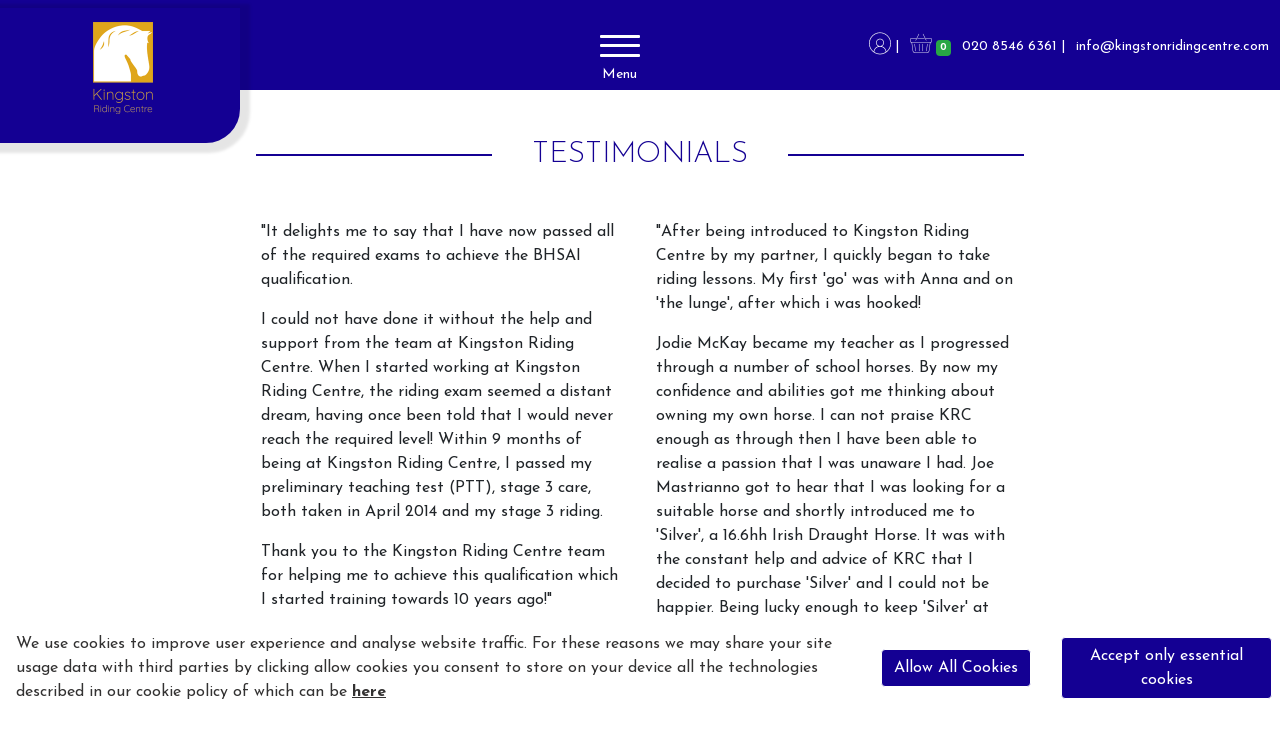

--- FILE ---
content_type: text/html; charset=UTF-8
request_url: https://kingston-riding-centre.co.uk/testimonials
body_size: 6250
content:
<!DOCTYPE html>
<html lang="en_GB">

<head>
        <meta charset="utf-8">
    <meta http-equiv="X-UA-Compatible"
          content="IE=edge">
    <meta name="viewport"
          content="width=device-width, initial-scale=1">
    <meta name="csrf-token"
          content="lfObEonwCASVYGASUiBtzbAN4cPjryCQZoegXbUY">
    <meta property="og:url" content="https://kingston-riding-centre.co.uk/testimonials" />
    <title>Testimonials</title>
    <link rel="stylesheet" href="/css/frontend.css?id=db5433b7fcaa543166ea">

    <link rel="stylesheet"
          href="https://ecpro-account.s3.eu-west-2.amazonaws.com/custom-css/12.css">
    <link rel="icon" href="" type="image/x-icon"/>


    <!-- Fathom - beautiful, simple website analytics -->
<script src="https://lucky-boundless.ecpro.co.uk/script.js" data-site="SMBOQUJI" defer></script>
<script>
    window.trackGoal = function (eventId, eventValue) {
        if (typeof fathom !== 'undefined') {
            fathom.trackGoal(eventId, eventValue);
        }
    }
</script>
<!-- / Fathom -->        <script>
    window.iterateSettings = {
        apiKey: 'eyJhbGciOiJIUzI1NiIsInR5cCI6IkpXVCJ9.eyJjb21wYW55X2lkIjoiNjM2YmQ4YzA3Zjg5MWYwMDAxZTQ3NjBmIiwiaWF0IjoxNjY4MDEyMjI0fQ.9HsIQvacRpGXGbFTUP8sIbgJ7Z7Tdp4KtToHAiNc-sA'
    };
    (function(i,t,e,r,a){if(t.getElementById(r)){return}
        i.IterateObjectName=a;var z=function(){z.c(arguments)};z.q=[];
        z.c=function(args){z.q.push(args)};i[a]=z;
        function l() {var js,fjs=t.getElementsByTagName(e)[0];js=t.createElement(e);js.id=r;js.async=1;js.src="https://platform.iteratehq.com/loader.js";fjs.parentNode.insertBefore(js,fjs)};
        if(t.readyState==="complete") {l();} else if(i.attachEvent) {i.attachEvent('onload', l);} else{i.addEventListener('load', l, false);}
    }(window, document,'script','iterate-js','Iterate'));
</script>    
    
    <script type="application/ld+json">
{"@context":"https:\/\/schema.org","@type":"SportsActivityLocation","name":"Kingston Riding"}</script>
</head>
<!-- [tenant:Kingston Riding] -->
<body class="">

    
    <!-- To be styled - the contents of the loader div is shown inside whatever is being loaded. -->
    <div style="display:none;"
         id="loader">
        <img src="/images/pre-loader.gif"/>
    </div>
    <!-- end to be styled -->

    <div class="container-fluid p-0">
        <div class="row no-gutters header p-2 tennant-color">
            <div class="col-8 col-md-2 logo-holder">
                <a href="https://kingston-riding-centre.co.uk">
                    <img src="https://ecpro-account.s3.eu-west-2.amazonaws.com/logos/12.png"
                         alt="Kingston Riding logo"/>
                </a>
            </div>
            <div class="col-4 col-md-4 offset-0 offset-lg-2 text-center align-self-center">
                <div id="nav-icon1">
                    <span></span> <span></span> <span></span> <small>Menu</small>
                </div>
            </div>
            <div class="col-md-6 text-center text-md-right contact-holder align-self-center">
                                                    <a href="/account"><span class="ec top-head">U</span> |</a>
                                <a href="/guest-cart"><span class="ec top-head">S</span> <span
                            class="badge badge-success"
                            id="cartCount">0</span></a>
                <a href="tel:020 8546 6361">020 8546 6361 |</a>
                <a href="mailto:info@kingstonridingcentre.com">info@kingstonridingcentre.com</a>
            </div>
        </div>
        <div class="row no-gutters main-nav">
            <div class="col-md-8 offset-md-2 px-3 align-self-md-center">
                <nav class="">
                    <div class="nav-holder">
                                                                        
                        <ul class="" ><li class="is-main">
        <a href="/login"
           class="">Account
        </a>
        <ul>
            <li class="is-child">
                <a href="/login"
                   class="">Login
                </a>
            </li>
        </ul>
    </li>
<li class="is-main"><a href="#" class="" >About Us</a>
<ul>
<li class="is-child"><a href="https://kingstonridingcentre.com/livery" class="" >Livery</a>
</li>
<li class="is-child"><a href="https://kingstonridingcentre.com/prices" class="" >Prices</a>
</li>
<li class="is-child"><a href="https://kingstonridingcentre.com/gallery" class="" >Gallery</a>
</li>
<li class="is-child"><a href="https://kingstonridingcentre.com/facilites" class="" >Facilities</a>
</li>
<li class="is-child"><a href="https://kingstonridingcentre.com/contact-us" class="" >Contact Us</a>
</li>
<li class="is-child"><a href="https://kingstonridingcentre.com/testimonials" class="" >Testimonials</a>
</li>
</ul></li>
<li class="is-main"><a href="#" class="" >Activities</a>
<ul>
<li class="is-child"><a href="https://kingstonridingcentre.com/horse-riding-lessons-for-adults" class="" >Horse Riding Lessons for Adults</a>
</li>
<li class="is-child"><a href="https://kingstonridingcentre.com/horse-riding-lessons-for-children" class="" >Horse Riding Lessons for Children</a>
</li>
<li class="is-child"><a href="#" class="" >Hacking/Horse Riding</a>
</li>
<li class="is-child"><a href="https://kingstonridingcentre.com/Share-a-Horse" class="" >Share-a-Horse </a>
</li>
<li class="is-child"><a href="https://kingstonridingcentre.com/pony-sharing-scheme" class="" >Pony Sharing Scheme</a>
</li>
<li class="is-child"><a href="https://kingstonridingcentre.com/pony-stars" class="" >Pony Stars</a>
</li>
<li class="is-child"><a href="https://kingstonridingcentre.com/pony-experience" class="" >Pony Experience</a>
</li>
<li class="is-child"><a href="https://kingstonridingcentre.com/birthday-parties" class="" >Birthday Parties</a>
</li>
</ul></li>
<li class="is-main"><a href="#" class="" >What's On</a>
<ul>
<li class="is-child"><a href="#" class="" >Daily Schedule </a>
</li>
<li class="is-child"><a href="https://kingstonridingcentre.com/volunteering" class="" >Volunteering</a>
</li>
</ul></li>
</ul>
                    </div>
                </nav>
            </div>
        </div>

        <div class="row no-gutters min-height-fix">
            <div class="col-md-12">
                    <div class="row no-gutters">
        <div class="col-md-8 offset-md-2 px-3 text-center page-header my-3 mt-5">
            <h1>Testimonials</h1>
        </div>
    </div>
    <div class="row no-gutters">
        <div class="col-md-8 offset-md-2 px-3 align-self-center">
                                        <div class="row no-gutters my-3 px-3 in-content">
                                                                                                    <div class="col-md-6 py-2 px-md-3">
                                
                                <p>"It delights me to say that I have now passed all of the required exams to achieve the BHSAI qualification.</p>
<p>I could not have done it without the help and support from the team at Kingston Riding Centre. When I started working at Kingston Riding Centre, the riding exam seemed a distant dream, having once been told that I would never reach the required level! Within 9 months of being at Kingston Riding Centre, I passed my preliminary teaching test (PTT), stage 3 care, both taken in April 2014 and my stage 3 riding.</p>
<p>Thank you to the Kingston Riding Centre team for helping me to achieve this qualification which I started training towards 10 years ago!"</p>
<p><strong>- Kelly Lessel BHSAI (British Horse Society Assistant Instructor)</strong></p><p> </p>
<p>"Dear all at KRC,</p>
<p>My daughter has been riding for nearly 2 years now and it's only since she has been attending classes at KRC that she has really excelled. She wanted to become a competent rider and learn how to care for horses and in just a few short months, thanks to the informative and proficient teachers, she has developed a broad range od skills and has become a much more confident rider.</p>
<p>Cilla and the rest of the staff always takes a very hands on approach and have created a helpful and friendly enviroment in which my daughter has not only been able to learn but also have a lot of fun.</p>
<p>Thanks to all the staff!!"</p>
<p>- <strong>Rosina and Katrina Endfield</strong></p><p> </p>
<p>"Dear Nicky and all at Kingston Riding Centre,</p>
<p>Thank you so much for all my recent riding lessons! You have taken an absolute beginner, who would recoil if a horse turned it's head towards him, and turned him into a real horse lover who, on a good day at least, can canter!</p>
<p>Quite an achievement considering the total novice you had to deal with, and the fact that it all happened within a month. I am grateful for all your patience and great tuition. I didn't know what to expect, but from my first lesson with Sarah I loved the whole experience. The Horse and Hound feature was meant to be about whether or not men are somehow excluded in the riding school world. I have to say I never felt this and only felt very welcome and encouraged by everyone.</p>
<p>I hope I've done justice in the feature. If it doesn't come out as you imagined you can give me a hard time when I come back for more lessons and hacks in the future!</p>
<p>It was a great month and the start of a lifetime of riding. Thank you very much"</p>
<p>- <strong>Rob</strong></p><p> </p>
<p>"I really love my lessons at KRC. The teachers are always looking to push me on and develop my riding. After every half hour I walk away having learnt or done something new. I am a relatively competent rider and it is great to find teachers wantiong to challenge me."</p>
<p>- <strong>Sarah Chadwick</strong></p>                            </div>
                                                                                <div class="col-md-6 py-2 px-md-3">
                                
                                <p>"After being introduced to Kingston Riding Centre by my partner, I quickly began to take riding lessons. My first 'go' was with Anna and on 'the lunge', after which i was hooked!</p>
<p>Jodie McKay became my teacher as I progressed through a number of school horses. By now my confidence and abilities got me thinking about owning my own horse. I can not praise KRC enough as through then I have been able to realise a passion that I was unaware I had. Joe Mastrianno got to hear that I was looking for a suitable horse and shortly introduced me to 'Silver', a 16.6hh Irish Draught Horse. It was with the constant help and advice of KRC that I decided to purchase 'Silver' and I could not be happier. Being lucky enough to keep 'Silver' at Kingston Riding Centre was a huge consideration at the time of purchase.</p>
<p>After 18 months of riding I am still a relative 'beginner' and having all the help and advice that has been constantly available has proved to be invaluable. I am a very happy hacker."</p>
<p>- <strong>Gary Davis</strong></p><p> </p>
<p>"Dear Lynne and Joe,</p>
<p>For some time I have been meaning to write and tell you how much and for how long I have valued your wonderful riding centre.</p>
<p>I began having lessons with you more than 20 years ago, "just to brush up my technique"!</p>
<p>I soon realised how little I knew and how much your expert staff could teach me. My regular weekly lessons are still the highlight of my week and I am always given a lovely horse. Although there are a number of stables much nearer to my home none of them match up to the standards you have set and I hope to be riding with you for many more years.</p>
<p>With thanks"</p>
<p>- <strong>Janey Sharratt</strong></p><p> </p>
<p>"Dear all at KRC,</p>
<p>After 7 and a half years riding at KRC Jane and I are moving on to pastures new. Next week we are leaving the smoke and going to Devon. Before we came to KRC we'd never been on a horse before. Over the years with your coaching and support we've become both confident and fans of horse riding (despite the odd spill). We will now be able to reap the rewards of our effort on the hills of Exmoor.</p>
<p>We'd like the thank everyone at KRC, particularly Cillah and Keith for all their encouragment and help over the years and of course we'll miss the horses.</p>
<p>Best wishes for the future."</p>
<p>- <strong>Jane and Melvyn</strong></p>                            </div>
                                                            </div>
                    </div>
    </div>
            </div>
        </div>
        <div class="row no-gutters px-2 py-1 footer tennant-color">
            <div class="col-md-3 text-center text-md-left py-3 py-sm-0 align-self-md-center">
                <div class="py-3 px-2 d-inline text-center">
        <a href="https://www.facebook.com/kingstonridingcentrebarwell/?ref=pages_you_manage" class="social-link" target="_blank" style="color:#ecb300">
            <i class="fab fa-facebook-f fa-2x align-middle"></i>
        </a>
    </div>



    <div class="py-3 px-2 d-inline text-center">
        <a href="https://www.instagram.com/kingstonridingcentre/" class="social-link" target="_blank" style="color:#ecb300">
            <i class="fab fa-instagram fa-2x align-middle"></i>
        </a>
    </div>

            </div>
            <div class="col-md-6 app-icon-buttons text-center">
                <a rel="nofollow" class="qr">
    <img src="https://ecpro-default.s3.eu-west-2.amazonaws.com/onlink_to_mvw8rb_small.png"
         alt="Go to the apple store and search EC Pro"/>
</a>
<a href="https://apps.apple.com/us/app/ec-pro/id1478135276?ls=1"
   target="_blank"
   rel="nofollow">
    <img src="https://kingston-riding-centre.co.uk/images/apple-store.png"
         alt="Go to the apple store and search EC Pro"/>
</a>
<a href="https://play.google.com/store/apps/details?id=uk.co.ecpro.ecpro"
   target="_blank"
   rel="nofollow">
    <img src="https://kingston-riding-centre.co.uk/images/google-store.png"
         alt="Go to the Google play store and search EC Pro"/>
</a>
<a href="https://www.ecpro.co.uk"
   target="_blank"
   rel="nofollow">
    <img src="https://kingston-riding-centre.co.uk/images/ec-pro-powered.png"
         alt="Go to the EC Pro official website"/>
</a>            </div>
            <div class="col-md-3 pl-md-1 text-right contact-holder align-self-center">
                <!--            -->
                <a href="tel:020 8546 6361">020 8546 6361</a>
                <a href="mailto:info@kingstonridingcentre.com">info@kingstonridingcentre.com</a>
            </div>
            <div class="col-12 px-3 text-center py-2">
                <a href="/privacy-policy" target="_blank">Privacy Policy</a> |
                <a href="/cookie-policy" target="_blank">Cookie Policy</a> |
                <a href="https://kingston-riding-centre.co.uk/refund-policy" target="_blank">Refund policy</a>
                                                <p></p>
            </div>
        </div>
        <div class="js-cookie-consent cookie-consent">
    <div class="row no-gutters cookie-policy p-2">
        <div class="col-md-8 p-2">
            <span class="cookie-consent__message text-left">
                <p class="m-0">We use cookies to improve user experience and analyse website traffic. For these reasons we may share your site usage data with third parties by clicking allow cookies you consent to store on your device all the technologies described in our cookie policy of which can be  <a class="cookie-button" href="/cookie-policy" target="_blank">here</a></p>
            </span>
        </div>
        <div class="col-md-2 align-self-center justify-content-center text-center">
            <button class="js-cookie-consent-agree cookie-consent__agree btn btn-primary btn-danger">
            	Allow All Cookies
            </button>
        </div>
        <div class="col-md-2 align-self-center justify-content-center text-center">
            <button id="js-cookie-consent-disagree" class=" cookie-consent__disagree btn btn-primary btn-danger">
            	Accept only essential cookies
            </button>
        </div>
    </div>    
</div>

    <script>

        window.laravelCookieConsent = (function () {

            const COOKIE_VALUE = 1;
            const COOKIE_DOMAIN = 'kingston-riding-centre.co.uk';

            function consentWithCookies() {
                setCookie('ecpro_cookie_consent', COOKIE_VALUE, 7300);
                hideCookieDialog();
            }

            function noConsent() {
                setCookie('ecpro_cookie_consent', 0, 7300);
                hideCookieDialog();
            }

            function cookieExists(name) {
                return (document.cookie.split('; ').indexOf(name + '=' + COOKIE_VALUE) !== -1);
            }

            function hideCookieDialog() {
                const dialogs = document.getElementsByClassName('js-cookie-consent');

                for (let i = 0; i < dialogs.length; ++i) {
                    dialogs[i].style.display = 'none';
                }
            }

            function setCookie(name, value, expirationInDays) {
                const date = new Date();
                date.setTime(date.getTime() + (expirationInDays * 24 * 60 * 60 * 1000));
                document.cookie = name + '=' + value
                    + ';expires=' + date.toUTCString()
                    + ';domain=' + COOKIE_DOMAIN
                    + ';path=/';
            }

            if (cookieExists('ecpro_cookie_consent')) {
                hideCookieDialog();
            }

            const buttons = document.getElementsByClassName('js-cookie-consent-agree');
            for (let i = 0; i < buttons.length; ++i) {
                buttons[i].addEventListener('click', consentWithCookies);
            }

            const disagree = document.getElementById('js-cookie-consent-disagree')
            disagree.addEventListener('click', noConsent);
            

            return {
                consentWithCookies: consentWithCookies,
                hideCookieDialog: hideCookieDialog,
                noConsent: noConsent,
            };
        })();
    </script>

    </div>
    <div class="row no-gutters position-fixed holding-notice">
        <div class="col-12 px-4 text-center align-self-center">
                                </div>
    </div>
    
    

    <script src="/js/frontend/manifest.js?id=92aa2f2fbb1b63a5e92f"></script>
<script src="/js/frontend/vendor.js?id=dd9da41d23b9f736694b"></script>
<script src="/vendor/livewire/livewire.js?id=90730a3b0e7144480175" data-turbo-eval="false" data-turbolinks-eval="false" ></script><script data-turbo-eval="false" data-turbolinks-eval="false" >window.livewire = new Livewire();window.Livewire = window.livewire;window.livewire_app_url = '';window.livewire_token = 'lfObEonwCASVYGASUiBtzbAN4cPjryCQZoegXbUY';window.deferLoadingAlpine = function (callback) {window.addEventListener('livewire:load', function () {callback();});};let started = false;window.addEventListener('alpine:initializing', function () {if (! started) {window.livewire.start();started = true;}});document.addEventListener("DOMContentLoaded", function () {if (! started) {window.livewire.start();started = true;}});</script>
<script src="/js/frontend/app.js?id=2b1ba8f27c89fa9ff9d7"></script>
<script src="/js/frontend/scripts.js?id=e1b4dcb989f235a41601"></script>
    <!-- Injected Minified Scripts --> <!-- No Popup Alert -->


    <script type="text/javascript">
        
        $(document).ready(function () {
            $("[data-toggle=\"tooltip\"]").tooltip();
        });

        $(document).ready(function () {
            $("[data-toggle=\"popover\"]").popover();
        });
    </script>

    <script src="https://cdn.jsdelivr.net/npm/simplebar@latest/dist/simplebar.min.js"></script>

    
    
</body>

</html>


--- FILE ---
content_type: text/css
request_url: https://ecpro-account.s3.eu-west-2.amazonaws.com/custom-css/12.css
body_size: 47711
content:
/* Generated 04/12/2024 14:21:04 */
/* #140093 #ecb300 #ffffff */

.header {
    background-color: #140093;
}

.button-holder {
    background-color: #ecb300;
}

.text-everywhere{
    color: #ffffff;
}

.tenant-color {
     color: #ffffff !important;
    background-color: #140093 !important;
}
button.green-button, a.green-button, .if-cash .btn-pay {
    color: #ffffff !important;
    background-color: #140093 !important;
    border: 0px;
    border-radius: 25px;
    padding: 10px 40px;
    margin-top: 20px;
    width: 100%;
    max-width: 320px;
}

.footer {
    background-color: #140093 !important;
}


/*Burger icon */

#nav-icon1, #nav-icon2, #nav-icon3, #nav-icon4 {
    width: 40px;
    height: 30px;
    position: absolute;
    margin: 0px 0px 0px auto;
    -webkit-transform: rotate(0deg);
    -moz-transform: rotate(0deg);
    -o-transform: rotate(0deg);
    transform: rotate(0deg);
    -webkit-transition: 0.5s ease-in-out;
    -moz-transition: 0.5s ease-in-out;
    -o-transition: 0.5s ease-in-out;
    transition: 0.5s ease-in-out;
    cursor: pointer;
    left: 0;
    right: 0;
    top: -10px;
    z-index: 99999;
}

#nav-icon1 span,
#nav-icon3 span,
#nav-icon4 span {
    display: block;
    position: absolute;
    height: 3px;
    width: 40px;
    background: #ffffff;
    border-radius: 17px;
    opacity: 1;
    left: 0;
    -webkit-transform: rotate(0deg);
    -moz-transform: rotate(0deg);
    -o-transform: rotate(0deg);
    transform: rotate(0deg);
    -webkit-transition: 0.25s ease-in-out;
    -moz-transition: 0.25s ease-in-out;
    -o-transition: 0.25s ease-in-out;
    transition: 0.25s ease-in-out;
    z-index: 999;
}

#nav-icon1 span:nth-child(1) {
    top: 0px;
    /*background: #0C4F9C;*/
}

#nav-icon1 span:nth-child(2) {
    top: 9px;
    /*background: #FDC205;*/
}

#nav-icon1 span:nth-child(3) {
    top: 19px;
    /*background: #7B8234;*/
}

#nav-icon1.open span:nth-child(1) {
    top: 18px;
    -webkit-transform: rotate(135deg);
    -moz-transform: rotate(135deg);
    -o-transform: rotate(135deg);
    transform: rotate(135deg);
}

#nav-icon1.open span:nth-child(2) {
    opacity: 0;
    left: -60px;
}

#nav-icon1.open span:nth-child(3) {
    top: 18px;
    -webkit-transform: rotate(-135deg);
    -moz-transform: rotate(-135deg);
    -o-transform: rotate(-135deg);
    transform: rotate(-135deg);
}

.main-nav {
    opacity: 0;
    pointer-events: none;
    transition: all 0.4s ease;
    position: fixed;
    bottom: 0px;
    left: 0px;
    right: 0px;
    background-color: #140093;
    color: #ffffff;
    z-index: 99;
    height: 100vh;
    overflow-y: auto;
    top: 0px;
    overflow-x: hidden;
}

.main-nav-mobile {
    opacity: 1 !important;
    pointer-events: all;
}

/* End burger */

.header {
    background: #140093;
    position: relative;
}

.logo-holder a {
    width: 55px;
    display: block;
}

img {
    max-width: 100%;
}

.footer {
    background: #140093;
    position: relative;
    min-height: 41px;
    box-shadow: 3px 3px 10px 16px rgba(0, 0, 0, 0.2);
}

.header a,
.footer a, .footer p {
    color: #ffffff;
    text-decoration: none;
    font-size: 14px;
}

.header a {
    margin: 0px 3px;
}

.button-holder {
    background: #140093;
}

.min-height-fix {
    min-height: calc(100vh - 103px);
}

.button-holder img {
    display: block;
    margin: 0px auto 10px auto;
    height: 50px;
}

.button-holder a {
    text-align: center;
    color: #ffffff;
    text-transform: uppercase;
    text-decoration: none;
    font-size: 12px;
}

.button-holder .col {
    /*    border-right: 2px solid #ffffff;*/
    position: relative;
    transition: all 0.4s ease;
}

.button-holder .col::after {
    content: " ";
    position: absolute;
    top: 50%;
    height: 100px;
    margin-top: -50px;
    right: 0px;
    width: 2px;
    background: #ffffff;
}
.button-holder .col:hover {
    background: #ecb300;
    border-radius: 50px 50px 0px 0px;
}

.button-holder .col:hover::after {
    opacity: 0;
}

.button-holder .col:last-child::after {
    /*    border-right: 0px;*/
    display: none;
}

.item-slider {
    position: relative;
}

.large-slide .owl-carousel {
    max-height: calc(100vh - 283px);
    overflow: hidden;
    min-height: calc(100vh - 283px);
}

.item.slider .col.caption {
    max-width: 600px;
    width: 100%;
    background: rgba(255, 255, 255, 0.6);
    position: absolute;
    bottom: 25%;
    right: 40px;
    padding: 20px;
}

.large-slide .caption h2 {
    font-size: 20px;
    font-weight: 400;
    text-transform: uppercase;
}

.page-header {
    position: relative;
}

.page-header h1,
.page-header h2,
.page-header h3 {
    display: inline-block;
    background: #fff;
    font-weight: 300;
    text-transform: uppercase;
    font-size: 29px;
    color: #140093;
    padding: 0px 40px;
}

.page-header h1::after,
.page-header h2::after {
    display: block;
    max-width: 90%;
    position: absolute;
    bottom: 24px;
    left: 0;
    right: 0;
    margin: 0px auto;
    height: 2px;
    background: #140093;
    content: " ";
    z-index: -1;
}

.page-header h3 {
    font-size: 18px;
    font-weight: 300;
    text-transform: uppercase;
    color: #140093;
}

.round-border {
    border: 2px solid #140093;
    border-radius: 25px;
    position: relative;
}

.round-border h2 {
    position: absolute;
    top: -35px;
    background: #fff;
    padding: 0px 40px;
    left: 0;
    right: 0;
    margin: 0px auto;
    display: block;
    width: auto;
max-width: 600px;
}

.round-border span {
    background: #140093;
    color: #fff;
    text-align: center;
    padding: 20px;
    border-radius: 25px;
    display: block;
    margin: 0px auto;
    font-weight: 300;
    text-transform: uppercase;
    font-size: 23px;
}

.lesson-holder .col-md-12 {
    border: 2px solid #140093;
    border-radius: 25px;
    overflow: hidden;
}

.time-duration {
    text-align: center;
    padding: 10px 0px;
}

.lesson-holder a:hover {
    text-decoration: none;
}

.lesson-description {
    background: #140093;
    color: #ffffff;
    text-align: center;
    padding: 20px;
    font-size: 16px;
    transition: all 0.4s ease;
    min-height: 135px;
}

.booking-area .spaces-left, .booking-area .booking-card::before, .booking-area .step-tab, .booking-area .custom-radio .custom-control-input:checked ~ .custom-control-label, .booking-area .btn-basket, span.time_hour:hover, span.time_hour:focus {

    background: #140093;
    color: #ffffff;
}

.fully-booked {
    background: #5a5a5a;
}

.lesson-description p {
    margin-bottom: 0px;
    font-size: 14px;
}
.lesson-holder a:hover > .lesson-description {
    background: #140093;
}

.time-duration h5,
.time-duration h6 {
    color: #ffffff;
    font-weight: 300;
}

.lesson-holder .time-duration h5,
.lesson-holder .time-duration h6 {
    color: #140093;
    font-weight: 300;
}

.time-duration h5 {
    font-size: 26px;
    margin-bottom: 0px;
}

.time-duration h6 {
    font-size: 15px;
    margin-bottom: 0px;
}

span.green-key {
    background: transparent;
    display: inline-block;
    color: #000;
    font-size: 18px;
    margin-left: 98px;
    position: relative;
}

span.green-key::before {
    display: block;
    position: absolute;
    left: -50px;
    background: #140093;
    width: 60px;
    height: 40px;
    border-radius: 25px;
    content: " ";
    top: 12px;
}

a.time-button {
    color: #000;
    font-size: 22px;
    font-weight: 300;
    width: calc(100% / 8 - 10px);
    text-align: center;
    display: inline-block;
    transition: all 0.4s ease;
    padding: 5px;
    border-radius: 25px;
}

a.time-button:hover {
    text-decoration: none;
    color: #fff;
    background: #cccccc;
}

a.green-bg,
a.green-bg:hover {
    background-color: #140093;
    color: #ffffff;
    cursor: default;
}

.time-row {
    border-bottom: 1px solid #000;
}

.info-heading {
    font-size: 23px;
    font-weight: 300;
    display: inline-block;
    margin: 0px auto;
    max-width: 900px;
}

.modal-body .green-holder {
    border: 2px solid #140093;
    border-radius: 25px;
    overflow: hidden;
}

.modal-body .black-holder,
.block-holder {
    border: 2px solid #140093;
    border-radius: 25px;
    overflow: hidden;
}

/*
.block p {
    margin: 0px;
    padding: 33px 0px 0px 0px;
    text-align: center;
    font-size: 14px;
    text-transform: uppercase;
}
*/
.block p {
    margin: 0px;
    padding: 10px 0px;
    text-align: center;
    font-size: 14px;
    text-transform: uppercase;
}

.green-holder .block {
    background: #140093;
    color: #fff;
}

.block-holder span {
    display: block;
    text-transform: uppercase;
    font-size: 21px;
    font-weight: 400;
}

.black-holder .block {
    background: #140093;
    color: #fff;
}

.rider-name-holder {
    position: relative;
    height: 35px;
}

.label-wrap {
    position: absolute;
    bottom: -20px;
    right: 0px;
    left: 0px;
}

span.rider-name {
    display: block;
    text-transform: uppercase;
    font-size: 21px;
    font-weight: 400;
    opacity: 1;
    transition: all 0.4s ease;
    position: absolute;
    width: 100%;
    transform: translateX(-100);
    top: -60px;
}

span.rider-name.active-rider,
span.rider-name.active-courseRider,
span.horse-name.active-courseHorse {
    top: 0px;
}

.arrow-left,
.arrow-right {
    cursor: pointer;
}

span.horse-name {
    display: block;
    text-transform: uppercase;
    font-size: 21px;
    font-weight: 400;
    opacity: 1;
    transition: all 0.4s ease;
    position: absolute;
    width: 100%;
    transform: translateX(-100);
    top: -100px;
}

span.horse-name.active-horse {
    top: 0px;
}

span.time-name,
span.school-name,
span.lesson-type-name,
span.instructor-name {
    display: block;
    text-transform: uppercase;
    font-size: 21px;
    font-weight: 400;
    opacity: 1;
    transition: all 0.4s ease;
    position: absolute;
    width: 100%;
    transform: translateX(-100);
    top: -100px;
}

span.time-name.active-time,
span.school-name.active-school,
span.lesson-type-name.active-lesson-type,
span.instructor-name.active-instructor {
    top: 0px;
}

.booking-modal {
    max-width: 700px;
}
.modal-header {


    border-bottom: 0px;


}

.modal-header h3 {

    display: block;
    width: 100%;
    text-align: center;

}

.block img {
    height: 84px;
    margin: 0px auto;
    display: block;
    padding: 20px 0px;
}

.arrow-right img,
.arrow-left img {
    display: block;
    margin: 0px auto;
    height: 45px;
}

a.add-rider {
    display: block;
    width: 100%;
    border: 1px solid #140093;
    border-radius: 25px;
    text-align: center;
    text-transform: uppercase;
    padding: 5px 0px;
    max-width: 90%;
    margin: 20px auto 0px auto;
    font-size: 12px;
    color: #000;
    background: transparent;
    transition: all 0.4s ease;
    font-weight: 500;
}

a.add-rider:hover,
a.add-rider:focus {
    background: #140093;
    color: #fff;
    text-decoration: none;
}

a.booking-button {
    display: block;
    padding: 20px 0px 20px 100px;
    border-radius: 25px;
    overflow: hidden;
    border: 2px solid #140093;
    background-size: 90px;
    background-position: left center;
    background-repeat: no-repeat;
    color: #000;
    text-transform: uppercase;
    font-size: 12px;
}

.lesson-date-select:hover {
    text-decoration: none;
}


a.booking-button:hover,
a.booking-button:focus {
    text-decoration: none;
}

/* a.booking-button.go-to-checkout {
    padding: 20px 0px;
} */

.large-banner img {
    width: 100%;
    height: auto;
}

/*stub for additional rider when added via dynamically to booking modal*/
.additional-rider {
}

a.green-circle {
    display: -ms-flexbox;
    display: flex;
    -ms-flex-wrap: wrap;
    flex-wrap: wrap;
    background: #140093;
    color: #fff;
    text-transform: uppercase;
    font-size: 22px;
    text-align: center;
    width: 300px;
    height: 300px;
    border-radius: 50%;
    transition: all 0.4s ease;
    margin: 0px auto;
    -webkit-box-align: center;
    -ms-flex-align: center;
    align-items: center;
    -webkit-box-pack: center;
    -ms-flex-pack: center;
    justify-content: center;
}

a.green-circle:hover,
a.green-circle:focus {
    background: #ecb300;
    text-decoration: none;
    color: #ffffff;
}

.comp-holder .time-duration {
    background: #140093;
    transition: all 0.4s ease;
    color: #ffffff;
    min-height: 165px;
}

.comp-holder .lesson-description {
    background: #140093;
    color: #ffffff;
    text-align: center;
    padding: 18px;
    font-size: 16px;
    transition: all 0.4s ease;
    min-height: 70px;
}

.comp-holder .time-duration h5 {
    transition: all 0.4s ease;
}

.comp-holder a:focus .time-duration h5,
.comp-holder a:hover .time-duration h5 {
    color: #ffffff;
}
.comp-holder a:hover .time-duration,
.comp-holder a:focus .time-duration {
    background: #140093;
    color: #ffffff !important;
}

.comp-holder a:hover .lesson-description,
.comp-holder a:focus .lesson-description {
    background: #ecb300;
    color: #ffffff;
}

.event-title h2 {
    color: #140093;
    text-transform: uppercase;
    font-size: 22px;
}

.event-bookable a:hover,
.event-bookable a:focus {
    text-decoration: none;
}

.event-name span {
    font-size: 0.9rem;
}

h2.larger {
    color: #000;
    text-align: center;
    font-weight: 300;
    font-size: 24px;
}
.event-bookable {
    border: 1px solid black;
    border-radius: 25px;
}

.event-bookable a {
    display: block;
}

span.class-type {
    display: block;
    text-align: center;
    color: #000;
    text-transform: uppercase;
    font-size: 20px;
}

span.class-type strong {
    display: inline-block;
    width: 30px;
    height: 30px;
    background: black;
    color: #fff;
    border-radius: 50%;
}

p.jump-height {
    text-align: center;
    color: #000;
    padding: 5px 0px;
}

span.book-space {
    display: block;
    width: 100%;
    border: 3px solid #140093;
    border-radius: 25px;
    padding: 10px;
    text-align: right;
    position: relative;
    font-size: 13px;
    color: #140093;
    margin: 0px auto;
    overflow: hidden;
    text-transform: uppercase;
    font-weight: 600;
    cursor: pointer;
    max-width: 188px;
}
span.book-space strong {
    position: absolute;
    left: 0px;
    color: #fff;
    background: #140093;
    display: block;
    width: 60px;
    text-align: center;
    height: 100px;
    top: 0px;
    padding-top: 10px;
}

a.normal-link {
    color: #212529;
    text-decoration: none;
    display: block;
    text-align: left;
    padding-left: 0px;
}
button.green-button,
a.green-button {
    background: #140093;
    border: 0px;
    border-radius: 25px;
    padding: 10px 40px;
    margin-top: 20px;
    width: 100%;
    max-width: 320px;
}

button.grey-button,
a.grey-button {
    background: #6c757d;
    border: 0px;
    border-radius: 25px;
    padding: 10px 40px;
    margin-top: 20px;
}

button.red-button,
a.red-button {
    background: red;
    border: 0px;
    border-radius: 25px;
    padding: 10px 40px;
    margin-top: 20px;
}

button.black-button,
a.black-button,
.btn-primary.black-button.disabled,
.btn-primary.black-button:disabled {
    background: #140093;
    border: 0px;
    border-radius: 25px;
    padding: 15px 40px;
    margin-top: 20px;
    width: 100%;
    color: #fff;
    background-color: #140093;
    border-color: #ffffff;
    color: #ffffff;

}

button.green-button:hover,
a.green-button:hover,
button.green-button:focus,
a.green-button:focus,
.small-button:hover,
.small-button:focus {
    background: #140093;
}

button.black-button:focus,
a.black-button:focus,
button.black-button:hover,
a.black-button:hover {
    background: #140093;
}

.small-button {
    background: #140093;
    border: 0px;
    border-radius: 25px;
    color: #fff;
    cursor: pointer;
    transition: all 0.4s ease;
    font-size: 20px;
}

.input-group-text {
    min-width: 9rem;
    padding-left: 15px;
    font-weight: 300;
    font-size: 14px;
}

.custom-radio .custom-control-input:checked ~ .custom-control-label::before {
    background-color: #140093;
    color: #ffffff;
}

.custom-checkbox .custom-control-input:checked ~ .custom-control-label::before {
    background-color: #140093;
    color: #ffffff;
}

.new-book-modal .custom-radio .custom-control-input .custom-control-label::before, .new-book-modal .custom-radio .custom-control-input .custom-control-label::after, .new-book-modal .custom-radio .custom-control-input:checked ~ .custom-control-label::before, .new-book-modal .custom-radio .custom-control-input:checked ~ .custom-control-label::after,.new-book-modal .custom-control-label::before, .custom-control-label::after {
    display: none;
}

.new-book-modal .custom-checkbox .custom-control-input .custom-control-label::before, .new-book-modal .custom-checkbox .custom-control-input .custom-control-label::after,.new-book-modal .custom-checkbox .custom-control-input:checked ~ .custom-control-label::before,.new-book-modal .custom-checkbox .custom-control-input:checked ~ .custom-control-label::after {
   display: none;
}

.new-book-modal .custom-control-label {
    -webkit-transition: all 0.4s ease;
    -o-transition: all 0.4s ease;
    transition: all 0.4s ease;
    background: transparent;
    width: 150px;
    height: auto;
    vertical-align: middle;
    display: -webkit-box;
    display: -ms-flexbox;
    display: flex;
    -ms-flex-line-pack: center;
        align-content: center;
    -webkit-box-align: center;
        -ms-flex-align: center;
            align-items: center;
    -webkit-box-pack: center;
        -ms-flex-pack: center;
            justify-content: center;
    text-align: center;
    margin: 10px 0px;
      -webkit-box-shadow: 3px 3px 3px 3px rgba(0,0,0,0.0);
            box-shadow: 3px 3px 3px 3px rgba(0,0,0,0.0);
    font-size: 14px;
border-radius: 8px;
    cursor: pointer;
    padding: 15px 0px;

}
.new-book-modal .custom-control-label:hover, .new-book-modal .custom-control-label:focus {
    background: #f5f5f5;
}

.border-bottom-modal {
    border-bottom: 3px solid #140093;
    padding: 20px 0px;
}

.new-book-modal .custom-control.custom-radio, .new-book-modal .custom-control.custom-checkbox {
    padding-left: 0px;
}

.new-book-modal .custom-radio .custom-control-input:checked ~ .custom-control-label {
    background-color: #140093;
    color: #ffffff;
      -webkit-box-shadow: 3px 3px 3px 3px rgba(0,0,0,0.1);
            box-shadow: 3px 3px 3px 3px rgba(0,0,0,0.1);
}

.new-book-modal .custom-checkbox .custom-control-input:checked ~ .custom-control-label {
    background-color: #140093;
    color: #ffffff;
      -webkit-box-shadow: 3px 3px 3px 3px rgba(0,0,0,0.1);
            box-shadow: 3px 3px 3px 3px rgba(0,0,0,0.1);
}

.form-control:focus {
    color: #495057;
    background-color: #fff;
    border-color: #140093;
    outline: 0;
    box-shadow: 0 0 0 0.2rem rgba(0, 105, 55, 0.25);
}

.footer p {
    margin: 0px;
}

.addthis_toolbox,
.addthis-animated {
    text-align: right;
    -webkit-box-pack: end;
    -ms-flex-pack: end;
    justify-content: flex-end;
    display: -webkit-inline-box;
    display: -ms-inline-flexbox;
    display: inline-flex;
}
.account-area .table-responsive {
    border: 3px solid #140093;
    border-radius: 25px;
}

.account-area .table-responsive table {
    border-radius: 25px;
    margin: 0px;
}

.account-area .table-responsive table th {
    background: #140093;
    color: #fff;
    border: 0px;
    text-align: center;
    padding: 15px 5px;
    text-transform: uppercase;
    font-weight: 300;
    vertical-align: middle;
    border-right: 1px solid #fff;
    min-width: 144px;
}

.account-area .table-responsive table th:last-of-type {
    border-right: 0px;
}

.account-area .table-responsive table th tr:nth-child(even) {
    background: #f2f2f2;
}

.account-area .table-responsive table tr td {
    text-align: center;
    padding: 15px 5px;
    text-transform: uppercase;
    font-weight: 300;
    vertical-align: middle;
    border-right: 1px solid #140093;
    min-width: 144px;
    font-size: 14px;
}

.account-area .table-responsive table tr td:last-of-type {
    border-right: 0px;
}

.account-area .table-responsive table tr td a,
.account-area .table-responsive table tr td button {
    color: #ffffff;
    text-decoration: none;
    background: #140093;
    display: block;
    text-align: center;
    padding: 5px 10px;
    border-radius: 25px;
    transition: all 0.4s ease;
    max-width: 120px;
    margin: 0px auto;
    cursor: pointer;
    text-transform: uppercase;
    font-weight: 300;
    font-size: 14px;
    -webkit-appearance: none;
    border: 0px;
    width: 100%;
}

.modal-footer button {
    max-width: 900px !important;
}
.account-area .table-responsive table tr td a:hover,
.account-area .table-responsive table tr td button:hover {
    background: #140093;
}

.account-area .table-responsive table th img {
    width: 24px;
    margin-left: 5px;
}
span.oval {
    display: inline-block;
    width: 30px;
    height: 20px;
    border-radius: 25px;
    position: relative;
    left: -7px;
    top: 4px;
}

span.oval.green {
    background: #00ab66;
}

span.oval.red {
    background: red;
}

.admin-buttons a.btn {
    background: #140093;
    border: none;
    border-radius: 25px;
    padding: 20px 10px;
    margin: 20px 20px 20px 0px;
    text-transform: uppercase;
    color: #ffffff;
    cursor: pointer;
    display: block;
    transition: all 0.4s ease;
}

a.credit-show {
    cursor: none;
    pointer-events: none;
}

.voucher-a a,
span.voucher-value {
    display: inline-block;
    color: #140093;
    font-size: 31px;
    padding: 33px;
    border-radius: 50%;
    border: 5px solid #140093;
    width: 150px;
    height: 150px;
    margin: 0px 10px;
    background: #ffffff;
    transition: all 0.4s ease;
    display: -webkit-inline-box;
    display: -ms-inline-flexbox;
    display: inline-flex;
    -ms-flex-wrap: wrap;
    flex-wrap: wrap;
    -webkit-box-align: center;
    -ms-flex-align: center;
    align-items: center;
    -webkit-box-pack: center;
    -ms-flex-pack: center;
    justify-content: center;
    font-weight: 300;
}

.voucher-a a:hover {
    background: #ecb300;
    color: #ffffff;
    text-decoration: none;
}

.rangeslider__fill {
    background-color: #140093;
}

a.important-link {
    color: #140093;
    font-weight: 800;
}

.side-nav .admin-buttons a.btn {
    background: #140093;
    border: none;
    border-radius: 25px;
    padding: 10px;
    margin: 5px 0px;
    text-transform: uppercase;
    color: #ffffff;
    cursor: pointer;
    display: block;
    font-size: 13px;
    font-weight: 500;
}
.admin-buttons a.btn:hover,
.admin-buttons a.btn:focus {
    background: #ecb300;
    color: #fff;
}

.rider-circle {
    display: inline-block;
    width: 25px;
    height: 25px;
    background-color: #ffffff;
    color: #140093;
    list-style-type: none;
    padding: 4px;
    border-radius: 50%;
    font-size: 12px;
    margin: 10px 5px 0 5px;
}

#telescope .header {
    background: #fff;
}

li.is-main {
    display: inline-block;
    width: calc(100% / 3 - 20px);
    padding: 0px 20px;
    vertical-align: top;
    margin-top: 10px;
}

.nav ul {
    margin: 0px;
    padding: 0px;
}

li.is-main ul {
    list-style-type: none;
    padding: 0px;
    margin: 0px;
}

nav ul li a {
    color: #fff;
    text-decoration: none;
    transition: all 0.4s ease;
}

li.is-main > a {
    font-weight: 800;
    border-bottom: 2px dashed #ffffff;
    display: block;
    margin-bottom: 10px;
    padding-bottom: 10px;
    transition: all 0.4s ease;
    color: #ffffff;
}

li.is-main > a:hover {
    color: #ecb300;
    text-decoration: none;
    border-bottom: 2px solid #ecb300;
}

li.is-child a {
    font-weight: 400;
    color: #ffffff;
    padding-bottom: 10px;
    display: block;
}

li.is-child a::after {
    width: 0px;
    height: 2px;
    background: #ffffff;
    transition: all 0.4s ease;
    content: " ";
    display: block;
}

li.is-child a:hover {
    text-decoration: none;
}

li.is-child a:hover::after {
    width: 100%;
}

.booking-unavailable {
    background-color: red;
    pointer-events: none;
}

.morning-unavailable {
    background-image: -webkit-linear-gradient(135deg, #ffffff 50%, #ecb300 50%);
}

.afternoon-unavailable {
    background-image: -webkit-linear-gradient(135deg, #ecb300 50%, #ffffff 50%);
}

h3 {
    font-weight: 300;
}

.horse-box-holder ul {
    list-style-type: none;
    margin: 20px 0px;
    padding: 0px 20px;
}

.horse-box-holder ul li {
    position: relative;
    padding-left: 10px;
}

.horse-box-holder ul li::before {
    display: block;
    content: " ";
    border-radius: 50%;
    border: 2px solid #140093;
    position: absolute;
    left: -20px;
    width: 15px;
    height: 15px;
    top: 4px;
}

.box-image img {
    border-radius: 50px;
    overflow: hidden;
}

h2.transparent-bg {
    position: absolute;
    top: -17px;
    background: #fff;
    padding: 0px 40px;
    left: 0;
    right: 0;
    margin: 0px auto;
    display: block;
    width: 320px;
    font-weight: 300;
    text-transform: uppercase;
    font-size: 24px;
}

h2.small-h2 {
    font-size: 20px;
    text-align: center;
}

.book-box-modal input[type="text"] {
    font-size: 14px;
    padding-left: 10px;
}

.modal-header h5 {

    font-weight: 300;
    display: block;
    text-align: center;
    width: 100%;

}

input#voucher-code {
    text-transform: uppercase;
}

/* start slide panel*/
.cd-panel {
    /*...*/
    visibility: hidden;
    transition: visibility 0s 0.6s;
}

.cd-panel.cd-panel--is-visible {
    visibility: visible;
    transition: visibility 0s 0s;
}

.cd-panel--from-right .cd-panel__header {
    right: 0;
}

.cd-panel--from-left .cd-panel__header {
    left: 0;
}

.cd-panel--is-visible .cd-panel__header {
    transition: transform 0.3s 0.3s;
    transform: translateY(0px);
}


.cd-panel--from-right .cd-panel__container {
    right: 0;
    transform: translate3d(100%, 0, 0);
}

.cd-panel--from-left .cd-panel__container {
    left: 0;
    transform: translate3d(-100%, 0, 0);
}

.cd-panel--is-visible .cd-panel__container {
    transform: translate3d(0, 0, 0);
    transition-delay: 0s;
    overflow: auto;
}

a.cd-panel__close {
    font-size: 46px;
    color: #140093;
    position: absolute;
    top: 0px;
    right: 20px;
    transition: all 0.4s ease;
}

a.cd-panel__close:hover,
a.cd-panel__close:focus {
    color: #140093;
}

.cd-panel__content .block img {
    height: 54px;
    margin: 0px auto;
    display: block;
    padding: 10px 0px;
}

.cd-panel__content span.time-name,
.cd-panel__content span.school-name,
.cd-panel__content span.instructor-name {
    display: block;
    text-transform: uppercase;
    font-size: 15px;
    font-weight: 400;
    opacity: 1;
    transition: all 0.4s ease;
    position: absolute;
    width: 100%;
    transform: translateX(-100);
    top: -100px;
}

.cd-panel__content span.time-name.active-time,
.cd-panel__content span.school-name.active-school,
.cd-panel__content span.instructor-name.active-instructor {
    top: -10px;
}

.cd-panel__content .block p {
    margin: 0px;
    padding: 15px 0px;
    text-align: center;
    font-size: 14px;
    text-transform: uppercase;
}

.cd-panel__content span.horse-name.active-horse {
    top: -10px;
}
.cd-panel__content span.horse-name {
    display: block;
    text-transform: uppercase;
    font-size: 15px;
    font-weight: 400;
    opacity: 1;
    transition: all 0.4s ease;
    position: absolute;
    width: 100%;
    transform: translateX(-100);
    top: -100px;
}

.cd-panel__content a.booking-button {
    display: block;
    padding: 20px 0px 20px 100px;
    border-radius: 25px;
    overflow: hidden;
    border: 2px solid #140093;
    background-size: 81px;
    background-position: left center;
    background-repeat: no-repeat;
    color: #000;
    text-transform: uppercase;
    font-size: 12px;
}

ul.additional-rider {
    padding: 20px 0px;
    list-style-type: none;
    width: 100%;
    border-bottom: 1px solid #140093;
    margin: 0px 0px 20px 0px;
    font-size: 12px;
}

ul.additional-rider:last-of-type {
    border-bottom: 0px;
}

ul.additional-rider li {
    display: inline-block;
    width: calc(100% / 2);
    padding: 10px 0px 10px 10px;
    background: #f5f5f5;
}
ul.additional-rider li:nth-of-type(even) {
    background: #fff;
}

/* end slide panel*/

h1.main-date {
    color: #000;
    font-weight: 300;
}

.date-form-picker .xdsoft_datetimepicker.xdsoft_inline {
    display: inline-block;
    position: static;
    box-shadow: none;
    width: 100%;
}

.date-form-picker .xdsoft_datetimepicker .xdsoft_datepicker {
    width: 100%;
    float: left;
    margin-left: 8px;
}

.date-form-picker .xdsoft_datetimepicker .xdsoft_calendar td.xdsoft_default,
.date-form-picker .xdsoft_datetimepicker .xdsoft_calendar td.xdsoft_current,
.date-form-picker
    .xdsoft_datetimepicker
    .xdsoft_timepicker
    .xdsoft_time_box
    > div
    > div.xdsoft_current {
    background: #140093;
    box-shadow: #140093 1px 3px 0 inset;
    color: #fff;
    font-weight: 700;
}

.date-form-picker .xdsoft_datetimepicker .xdsoft_calendar td.xdsoft_today {
    color: #ffffff;
}

.date-form-picker .xdsoft_datetimepicker .xdsoft_calendar td:hover,
.date-form-picker
    .xdsoft_datetimepicker
    .xdsoft_timepicker
    .xdsoft_time_box
    > div
    > div:hover {
    color: #fff !important;
    background: #140093 !important;
    box-shadow: none !important;
}

.btn-primary {
    color: #ffffff;
    background-color: #140093;
    border-color: #ffffff;
}

.btn-primary:hover,
.btn-primary:focus {
    color: #ffffff;
    background-color: #140093;
    border-color: #ffffff;
}

.mobile-button-holder {
    display: none;
}
.owl-item {
    background: transparent;
}

.login-auth-modal {
    top: 50%;
    margin-top: -200px;
}

.login-auth-modal .alert-warning {

    border-color: transparent;
    font-size: 21px;
}

.login-auth-modal .modal-header,
.login-auth-modal .modal-footer {
    border-bottom: 0px;
    border-top: 0px;
}
.top-image img {
    width: 100%;
    height: auto;
}
.sale-content ul {
    margin: 0px;
    padding: 0px;

}

.sale-content ul li {
    margin: 7px 0px;
}
 .hideaway {
        display: none;
    }

p.oval-holder {
    position: relative;
    max-width: 200px;
    display: block;
    margin: 0px auto;
    text-align: left;
}


.black-logos .app-icon-buttons img, .t3.black-logos .contact-holder a img  {

    filter: contrast(0);

}
.black-logos .nav-holder li.is-main > a {

    filter: contrast(0);

}

.black-logos .nav-holder li.is-child a {

    filter: contrast(0);

}
.t2 .button-holder a:hover, .t2 .button-holder a:focus, .slider a {
    background: #ecb300 !important;
    color: #ffffff !important;
}

.black-logos button.green-button, .black-logos a.green-button {
    border: 2px solid #ffffff;
}

.black-logos .admin-buttons a.btn {
    border: 2px solid #text_color;
}

.black-logos .page-header h1,
.black-logos .page-header h2,
.black-logos .page-header h3 {

    background: transparent;
    text-transform: uppercase;
    color: #ffffff;

}

.black-logos  a.booking-button {

    border-radius: 25px;
    overflow: hidden;
    border: 2px solid #ffffff;
    color: #ffffff;
}

.black-logos .admin-buttons a.btn {
    text-transform: uppercase;
    color: #ffffff;
    border: 2px solid #ffffff;

}

.black-logos a.important-link {
    color: #ffffff;
    font-weight: 800;
}

.black-logos .btn-primary {
    color: #fff;
    background-color: #ffffff;
    border-color: #ffffff;
}

.lesson-description p {
    color: #ffffff;
}

/*
.black-logos .lesson-description p, .black-logos .time-duration h5, .black-logos .time-duration h6 {
    color: #ffffff;
}
*/

.login-auth-modal .modal-content {

    background: #140093;
    color: #ffffff;


}

.login-auth-modal .alert-warning {

    color: #ffffff;
    background-color: transparent;
    border-color: transparent;
    font-size: 21px;

}

#nav-icon1 small {
    position: absolute;
    bottom: -20px;
    color: #ffffff;
    text-align: center;
    left: 0px;
    right: 0px;
}

.logo-holder a {
    width: 100%;
}

.cd-panel__container {
    z-index: 9999999;
}

.in-content a {
    color: #140093;
    text-decoration: none;
    transition: all 0.4s ease;
}

.in-content a:hover, .in-content a:focus {
    color: #ecb300;
    text-decoration: none;
}

.in-content .page-header h1, .in-content .page-header h2, .in-content .page-header h3 {
    color:#140093;
}

.black-logos .in-content .page-header h1, .black-logos .in-content .page-header h2, .black-logos .in-content .page-header h3 {
    color:#ffffff;
}

.black-logos .in-content a {
    color: #ffffff;
    text-decoration: none;
    transition: all 0.4s ease;
}

.black-logos .in-content a:hover, .black-logos .in-content a:focus {
    color: #ecb300;
    text-decoration: none;
}

.in-content img {
    padding: 5px;
    max-width: 100%;
    height: auto;
}

.in-content .page-header h1::after, .in-content .page-header h2::after {
    display: none !important;
}

button.green-button, a.green-button, .if-cash .btn-pay, .fb-actions button, .serviceslider-logo a.read-more {
    background: #140093;
    color: #ffffff;
}
.black-logos button.green-button,.black-logos a.green-button, .black-logos .if-cash .btn-pay,.black-logos .fb-actions button,.black-logos .serviceslider-logo a.read-more {
    background: #ffffff;
    color: #140093;
}

.comp-holder .time-duration h5,
.comp-holder .time-duration h6 {
    color: #ffffff;
    font-weight: 300;
}

.black-logos .comp-holder .time-duration h5,
.black-logos .comp-holder .time-duration h6 {
    color: #140093;
    font-weight: 300;
}

.black-logos .account-area .table-responsive table th {
    background: #ffffff;
    color: #140093;
}

.black-logos a.qr img {
    filter: contrast(1) !important;
}

.black-logos a.green-circle {
    background: #ffffff;
color:#140093;
}

.add-to-basket::before, .go-to-checkout::before,.request-extra::before {
    background-color: #140093;
}

.add-to-basket:hover::before, .go-to-checkout:hover::before,.request-extra:hover::before {
    background-color: #ecb300;
}

.black-logos .add-to-basket::before, .black-logos .go-to-checkout::before , .black-logos .request-extra::before{
    background-color: #ffffff;
    background-blend-mode: difference;
}

.black-logos .custom-radio .custom-control-input:checked ~ .custom-control-label::before,.black-logos .custom-checkbox .custom-control-input:checked ~ .custom-control-label::before {
    background-color:#ffffff;
color:#140093;
}

.black-logos .round-border span {
    background: #ffffff;
    color: #140093;
}
.black-logos span.green-key {
    background: transparent !important;
    color: #ffffff !important;
}

.black-logos span.green-key::before {

    background: #ffffff;

}

.black-logos .round-border  {
   border: 2px solid #ffffff;
    }

.black-logos .lesson-holder .time-duration h5, .black-logos .lesson-holder .time-duration h6 {
    color: #ffffff;
}

.black-logos a.green-bg, .black-logos a.green-bg:hover {
    background-color: #ffffff;
color:#140093;
    cursor: default;
}

.black-logos .lesson-holder .col-md-12 {
    border: 2px solid #ffffff;
}

.lesson-holder:hover .lesson-description {
    background: #ecb300;
}

.t4 .footer {
    background-color: transparent !important;
}

.t4 .item a {
    color: #ffffff;
}

.t1 .button-holder a {
    color: #ffffff;
    background: #140093;
}

.t1 .button-holder a::before {
    background: #ecb300;
}

.t1 .big-button a {
    background: #140093;
    color: #ffffff;
    border: 2px solid #140093;
}

.t1 .button-holder a:hover, .t1 .button-holder a:focus{
     background: #ecb300;
    color: #ffffff;
}
.t1 .button-holder a::before {
    background: #140093;

}

.t1.black-logos .button-holder a {
    background: #ffffff;
    color: #140093;
}

.t1.black-logos .big-button a {
    background: #ffffff;
    color: #140093;
    border: 2px solid #ffffff;
}

.t1.black-logos .button-holder a:hover, .t1.black-logos .button-holder a:focus{
    background: #ffffff;
    color: #140093;
}
.t1.black-logos .button-holder a::before {
    background: #ffffff;

}
.xdsoft_datetimepicker {
    z-index: 999999999999;
}

.dashboard-home-buttons a.uber-button {

    border: 2px solid #140093;
    color: #140093;
}

.dashboard-home-buttons a.uber-button:hover, .dashboard-home-buttons a.uber-button:focus {

    background: #140093;
    color: #ffffff;
}
.black-logos .dashboard-home-buttons a.uber-button {
    border: 2px solid #ffffff;
    color: #ffffff;
}
.t1.black-logos .dashboard-home-buttons a.uber-button:hover,.t1.black-logos .dashboard-home-buttons a.uber-button:focus {
    background: #ecb300;
    color: #140093;
}

.holding-div {
    position: fixed;
    top: 0px;
    left: 0px;
    right: 0px;
    bottom: 0px;
    background: #140093;
    z-index: 9999999999999999;
    text-align: center;
    display: none;

}

.holding-div * {
    color: #ffffff;
}
.black-logos .holding-div {
    background: #ffffff;
}

.black-logos span.book-space  {
    color: #ffffff;
    border: 3px solid #ffffff;
}
.black-logos account-area .table-responsive table tr td a, .black-logos .account-area .table-responsive table tr td button {
    color: #ffffff;
}

.black-logos .holding-div * {
    color: #140093;
}

.black-logos .booking-area .spaces-left, .black-logos .booking-area .booking-card::before, .black-logos .booking-area .step-tab, .black-logos .custom-radio .custom-control-input:checked ~ .custom-control-label,.black-logos .booking-area .custom-radio .custom-control-input:checked ~ .custom-control-label, .black-logos .booking-area .btn-basket,.black-logos span.time_hour:hover,.black-logos span.time_hour:focus {

    background: #ffffff;
    color: #140093;
}

.black-logos .date-form-picker .xdsoft_datetimepicker .xdsoft_calendar td.xdsoft_default,
.black-logos .date-form-picker .xdsoft_datetimepicker .xdsoft_calendar td.xdsoft_current,
.black-logos .date-form-picker
    .xdsoft_datetimepicker
    .xdsoft_timepicker
    .xdsoft_time_box
    > div
    > div.xdsoft_current {
    background: #ffffff;
    box-shadow: #ffffff 1px 3px 0 inset;
    color: #140093;
    font-weight: 700;
}

.black-logos .account-area .table-responsive table tr td a,
.black-logos .account-area .table-responsive table tr td button {
    background: #ffffff;
    color: #140093;

}

.black-logos .date-form-picker .xdsoft_datetimepicker .xdsoft_calendar td.xdsoft_today {
    color: #140093;
}

.cls-1 {
    stroke: #ffffff !important;
}

.black-logos .cls-1 {
    stroke: #ffffff !important;
}

a.changer {
    border: 2px solid #140093;
    color: #140093;
    text-decoration: none;
}

.black-logos a.changer {
    border: 2px solid #ffffff;
    color: #ffffff;
}

a.changer.active-changer {
    background: #140093;
    color: #ffffff;
}

.black-logos a.changer.active-changer {
    background:#ffffff ;
    color: #140093;
}

.black-logos span.book-space strong {
    position: absolute;
    left: 0px;
    color: #140093;
    background:#ffffff;
    display: block;
    width: 60px;
    text-align: center;
    height: 100px;
    top: 0px;
    padding-top: 10px;
}

svg.fall-hire .st0, svg.fall-hire .st1, svg.fall-hire .st2 {
    fill: none;
    stroke: #ffffff;
    stroke-miterlimit: 10;
    stroke-width: 1.3233px;

}

@media screen and (min-width: 1020px) and (max-width: 3800px) {
 .logo-holder {

    background: #140093;

}

    .t4 .logo-holder {
        background: transparent !important;
    }

}

@media screen and (min-height: 1021px) {
    .owl-carousel .owl-item img {
        display: block;
        width: auto;
        height: calc(100vh - 200px);
        max-width: 300%;
    }
}

@media screen and (-webkit-min-device-pixel-ratio: 0) and (min-width: 1200px) and (max-width: 1800px) and (min-height: 600px) and (max-height: 900px) {
    .owl-carousel .owl-item img {
        width: 100% !important;
        height: auto !important;
        min-height: 1px !important;
        max-height: 9000px !important;
    }
}

@media screen and (max-width: 1700px) {
    .owl-carousel .owl-item img {
        display: block;
        height: 100%;
        max-height: calc(100vh - 283px);
        overflow: hidden;
        min-height: calc(100vh - 283px);
        max-width: 300vw;
        width: auto;
    }
}

@media screen and (max-width: 1550px) {
    .owl-carousel .owl-item img {
        display: block;
        width: auto;
        max-width: 9000px;
    }

    .cd-panel__container {
        width: 100%;
    }
}

@media screen and (max-width: 1440px) {
    a.green-circle {
        display: -ms-flexbox;
        display: flex;
        -ms-flex-wrap: wrap;
        flex-wrap: wrap;
        background: #140093;
        color: #ffffff;
        text-transform: uppercase;
        font-size: 16px;
        text-align: center;
        width: 200px;
        height: 200px;
        border-radius: 50%;
        transition: all 0.4s ease;
        margin: 0px auto;
    }
}

@media screen and (max-width: 1200px) {
    .admin-buttons a.btn {
        font-size: 12px;
    }

    .cd-panel__container {
        width: 90%;
    }
}

@media screen and (max-width: 1024px) {
    .button-holder img {
        display: block;
        margin: 0px auto 10px auto;
        max-width: 82px;
    }
}

@media screen and (max-width: 980px) {
    #nav-icon1,
    #nav-icon2,
    #nav-icon3,
    #nav-icon4 {
        top: -35px;
    }
}

@media screen and (max-width: 900px) {
    a.time-button {
        width: calc(100% / 4 - 10px);
        margin: 10px 0px;
    }
    .button-holder .col {
        border-right: 2px solid #000;
        max-width: 100%;
        flex: 0 0 33.3333333%;
        margin: 20px 0px;
    }
}

@media screen and (max-width: 700px) {

    .mobile-button-holder a {
        background: #140093 !important;
    }

    .mobile-button-holder a:hover, .mobile-button-holder a:focus {
        background: #ecb300 !important;
    }

    .t4 .header {
        background: #140093 !important;
    }
    .min-height-fix {
    min-height: 1px;
}
    .nav-holder ul {
        padding: 0px;
        margin: 0px;
    }
    .cd-panel__container {
        width: 100%;
    }

    a.time-button {
        width: calc(100% / 2 - 10px);
        font-size: 18px;
    }
    .button-holder .col {
        border-right: 0px;
        max-width: 100%;
        flex: 0 0 50%;
        margin: 10px 0px;
    }
    a.green-circle {
        display: -ms-flexbox;
        display: flex;
        -ms-flex-wrap: wrap;
        flex-wrap: wrap;
        background: #140093;
        color: #ffffff;
        text-transform: uppercase;
        font-size: 14px;
        text-align: center;
        width: 150px;
        height: 150px;
        border-radius: 50%;
        transition: all 0.4s ease;
        margin: 0px auto;
    }

    .owl-carousel .owl-item img {
        max-height: 9000px;
        width: 100%;
        min-height: 1px;
    }
    .large-slide .owl-carousel {
        max-height: 100%;
        overflow: hidden;
        min-height: 1px;
    }
    .item.slider .col.caption {
        max-width: 600px;
        width: 100%;
        background: #140093;
        position: relative;
        bottom: auto;
        right: auto;
        padding: 20px;
        font-size: 13px;
        color: #ffffff !important;
    }

    li.is-main {
        display: inline-block;
        width: 100%;
        padding: 20px;
        vertical-align: top;
    }
    .page-header h1,
    .page-header h2,
    .page-header h3 {
        font-size: 22px;
    }
    h1.main-date {
        font-size: 22px;
    }
    p {
        font-size: 14px;
    }
    .info-heading {
        font-size: 17px;
    }
    .footer a {
    font-size: 16px;
    display: block;
    text-align: center;
    margin: 5px 2.5px;
        width: 100%;
}
    .footer .app-icon-buttons a {
        display: inline-block !important;
    }
    .mobile-button-holder {
        display: -ms-flexbox;
        display: flex;
        -ms-flex-wrap: wrap;
        flex-wrap: wrap;
    }

    .mobile-button-holder a {
        background: #140093;
        display: block;
        padding: 20px 30px;
        position: relative;
        transition: all 0.4s ease;
    }

    .mobile-button-holder a span {
        color: #ffffff;
        display: -webkit-box;
        display: -ms-flexbox;
        display: flex;
        font-size: 22px;
        font-weight: 300;
        -ms-flex-item-align: center;
        align-self: center;
        -webkit-box-pack: center;
        -ms-flex-pack: center;
        justify-content: center;
    }

    .mobile-button-holder a img {
        position: absolute;
        width: 30px;
        top: 15px;
        filter: contrast(0);
    }
    .mobile-button-holder a:hover,
    .mobile-button-holder a:focus {
        text-decoration: none;
        background: #140093;
    }

    .mobile-button-holder a i {
        position: absolute;
        right: 30px;
        top: 50%;
        font-size: 27px;
        color: #ffffff;
        margin-top: -13px;
    }
    .button-holder {
        background: #140093;
        display: none;
    }

    .t4 .footer {
        background-color: #140093 !important;
    }
}

@media screen and (max-width: 675px) {

    .large-slide {
        background: #140093 !important;
    }

    .account-area .table-responsive table tr td {
    text-align: center;
    padding: 15px 20px;
    text-transform: uppercase;
    font-weight: 300;
    vertical-align: middle;
    border-right: 1px solid #140093;
    min-width: 200px;
}
    .account-area .table-responsive {
    border: 3px solid #140093;
    border-radius: 0px;
}
    .account-area .table-responsive table {
    border-radius: 0px;
    margin: 0px;
    overflow: hidden;
}
    .block p {
        padding: 10px 0px;
    }
    .hideaway {
        display: none;
    }

    .arrow-left {
        position: relative;
        left: -10px;
    }
    .arrow-right {
        position: relative;
        right: -10px;
    }
    span.horse-name.active-horse {
        top: 0px;
    }
    span.time-name.active-time {
        top: -0px;
    }
    .item.slider .col.caption {
        background: #140093 !important;
    }

    .admin-buttons a.btn {

    font-size: 12px;
    padding: 12px 0px;
    margin: 9px 0px;

}

}

@media screen and (max-width: 400px) {
    img {
        height: auto !important;
        min-height: 1px;
    }
    a.green-circle {
        display: -ms-flexbox;
        display: flex;
        -ms-flex-wrap: wrap;
        flex-wrap: wrap;
        background: #140093;
        color: #ffffff;
        text-transform: uppercase;
        font-size: 16px;
        text-align: center;
        width: 100%;
        height: auto;
        border-radius: 0px;
        transition: all 0.4s ease;
        padding: 20px 0px;
        margin: 10px 0px;
    }
    .mobile-button-holder a span {
        font-size: 17px;
    }
    .mobile-button-holder a img {
        position: absolute;
        width: 25px;
        top: 15px;
    }
    span.book-space {
        font-size: 12px;
    }

    .voucher-a a {
        margin: 15px;
    }
    #nav-icon1,
    #nav-icon2,
    #nav-icon3,
    #nav-icon4 {
        width: 40px;
        height: 40px;
        position: absolute;
        margin: 0px 0px 0px auto;
        -webkit-transform: rotate(0deg);
        -moz-transform: rotate(0deg);
        -o-transform: rotate(0deg);
        transform: rotate(0deg);
        -webkit-transition: 0.5s ease-in-out;
        -moz-transition: 0.5s ease-in-out;
        -o-transition: 0.5s ease-in-out;
        transition: 0.5s ease-in-out;
        cursor: pointer;
        left: 0;
        right: 10px;
        top: -20px;
        z-index: 99999;
    }

    .contact-holder {
        text-align: center !important;
    }
}




--- FILE ---
content_type: application/javascript; charset=utf-8
request_url: https://kingston-riding-centre.co.uk/js/frontend/app.js?id=2b1ba8f27c89fa9ff9d7
body_size: 64232
content:
/*! For license information please see app.js.LICENSE.txt */
(window.webpackJsonp=window.webpackJsonp||[]).push([[0],{"+HiQ":function(t,e,n){(t.exports=n("I1BE")(!1)).push([t.i,".no-link{color:#000;text-decoration:none}.dt-picker{width:100%!important}.date-arrow{cursor:pointer;display:block;width:60px;height:20px}.date-arrow.disabled{cursor:default;color:grey}",""])},0:function(t,e,n){n("dV0i"),t.exports=n("iFeB")},"2To/":function(t,e,n){(t.exports=n("I1BE")(!1)).push([t.i,".horse-activity-calendar[data-v-e3eda186]{position:relative}.loading-overlay[data-v-e3eda186]{position:absolute;top:0;left:0;width:100%;height:100%;background:hsla(0,0%,100%,.7);z-index:10}.loading-indicator[data-v-e3eda186]{position:absolute;top:50%;left:50%;transform:translate(-50%,-50%);font-size:1.5em;color:#333}",""])},"3mVm":function(t,e,n){"use strict";n.r(e);n("sMBO"),n("pNMO"),n("4Brf"),n("TeQF"),n("07d7"),n("gXIK"),n("7+zs"),n("qePV"),n("tkto"),n("5DmW"),n("FZtP"),n("27RR"),n("0oug"),n("4mDm"),n("PKPk"),n("3bBZ");var r=n("L2JU"),i=n("BPN8");function s(t){return(s="function"==typeof Symbol&&"symbol"==typeof Symbol.iterator?function(t){return typeof t}:function(t){return t&&"function"==typeof Symbol&&t.constructor===Symbol&&t!==Symbol.prototype?"symbol":typeof t})(t)}function o(t,e){var n=Object.keys(t);if(Object.getOwnPropertySymbols){var r=Object.getOwnPropertySymbols(t);e&&(r=r.filter((function(e){return Object.getOwnPropertyDescriptor(t,e).enumerable}))),n.push.apply(n,r)}return n}function a(t){for(var e=1;e<arguments.length;e++){var n=null!=arguments[e]?arguments[e]:{};e%2?o(Object(n),!0).forEach((function(e){l(t,e,n[e])})):Object.getOwnPropertyDescriptors?Object.defineProperties(t,Object.getOwnPropertyDescriptors(n)):o(Object(n)).forEach((function(e){Object.defineProperty(t,e,Object.getOwnPropertyDescriptor(n,e))}))}return t}function l(t,e,n){return(e=function(t){var e=function(t,e){if("object"!==s(t)||null===t)return t;var n=t[Symbol.toPrimitive];if(void 0!==n){var r=n.call(t,e||"default");if("object"!==s(r))return r;throw new TypeError("@@toPrimitive must return a primitive value.")}return("string"===e?String:Number)(t)}(t,"string");return"symbol"===s(e)?e:String(e)}(e))in t?Object.defineProperty(t,e,{value:n,enumerable:!0,configurable:!0,writable:!0}):t[e]=n,t}var c={name:"CourseLessons",components:{},props:{title:{type:[String],required:!1,default:"Courses"},courseType:{type:[String],required:!1,default:"C"},loading:{type:[Boolean],required:!0},ecproModules:{type:[Object],required:!0,default:{parties:{visible:!1}}},settings:{type:[Object],required:!0,default:{hide_instructor_on_slots:!1,minimum_age_private:null,token_system_enabled:!1,tenant_currency:"",tenant_currency_symbol:""}}},data:function(){return{selectedDate:null}},computed:a(a({},Object(r.b)("courseLesson",["courses","activityCourses","parties"])),{},{typeNamePlural:function(){return"A"===this.courseType?"activity courses":"P"===this.courseType?"parties":"courses"},coursesByType:function(){return"C"===this.courseType?this.courses:"A"===this.courseType?this.activityCourses:"P"===this.courseType?this.parties:[]},avaliableCourses:function(){var t=this;return this.coursesByType.filter((function(e){return t.avaliableRiders(e).length>0}))}}),watch:{courses:{immediate:!1,handler:function(t,e){this.verifySlotAvailablility()}}},methods:{hasStarted:function(t){return i.a.toUtcObject(t.course_date.starts_at)<i.a.utcNow()},isCourseAvailable:function(t){return t.availability||t.days.filter((function(t){return t.availability})).length>0},hasAnyCourseDayAvailable:function(t){return t.days.filter((function(t){return t.availability})).length>0},hasBookableDays:function(t){return t.days.filter((function(t){return t.availability})).length>0},verifySlotAvailablility:function(){var t=this;if(this.isUndef(this.courses))return!1;var e=this.courses.filter((function(e){return t.avaliableRiders(e).length>0})).length>0;this.$emit("course-slots-availability",{availability:e})},avaliableRiders:function(t){t.horses;return this.isUndef(t.suitable_for)?[]:t.suitable_for.filter((function(t){return t.is_client_rider}))},callBookEvent:function(t){this.$emit("book-course",{type:"course",course:t,tenant_currency:this.settings.tenant_currency,tenant_currency_symbol:this.settings.tenant_currency_symbol}),this.scrollTo()}}},d=(n("bUQv"),n("KHd+")),u=Object(d.a)(c,(function(){var t=this,e=t._self._c;return e("div",{staticClass:"row no-gutters",attrs:{id:"course-".concat(t.courseType)}},[e("div",{staticClass:"col-12"},[e("div",{staticClass:"row no-gutters my-3 my-md-5"},[e("div",{staticClass:"col-12 top-header text-center position-relative"},[e("h1",[t._v(t._s(t.title))])])]),t._v(" "),e("div",{staticClass:"row no-gutters my-3 my-md-5 align-items-stretch justify-content-center"},[t.loading?e("div",{staticClass:"col-12 text-center"},[t._m(0)]):t.loading||0!==t.avaliableCourses.length?t._e():e("p",{staticClass:"ma-6"},[t._v("\n        There are no "+t._s(this.typeNamePlural)+" available for the selected date\n      ")]),t._v(" "),t.loading?t._e():[t._l(t.avaliableCourses,(function(n){return[e("div",{key:n.id,staticClass:"col-md-4 col-xl-2 booking-card text-center mx-2 mb-5",class:t.isCourseAvailable(n)?"":"slot-unavailable",on:{click:function(e){return t.callBookEvent(n)}}},[e("div",{staticClass:"row no-gutters"},[e("div",{staticClass:"col-12"},[t.hasBookableDays(n)&&!t.hasStarted(n)?e("div",{staticClass:"course-banner-message"},[t._v("\n                      You Can Book Individual Days\n                    ")]):t._e(),t._v(" "),t.hasBookableDays(n)&&t.hasStarted(n)?e("div",{staticClass:"course-banner-message warning"},[t._v("\n                      Event Started - you can book days\n                    ")]):t._e(),t._v(" "),n.is_refundable?t._e():e("div",{staticClass:"course-banner-message warning"},[t._v("\n                      Non-refundable\n                    ")]),t._v(" "),e("span",{staticClass:"lesson_name"},[e("strong",[t._v("Start: "+t._s(t._f("utcToLocalDateTimeString")(n.course_date.starts_at)))])]),t._v(" "),e("span",{staticClass:"lesson_name"},[e("strong",[t._v("End: "+t._s(t._f("utcToLocalDateTimeString")(n.course_date.ends_at)))])]),t._v(" "),e("span",{staticClass:"lesson_number"},[t._v(t._s(n.days.length)+" day "+t._s(1===n.days.length?"":"s"))]),t._v(" "),e("span",{staticClass:"course_detail"},[e("p",[t._v(t._s(n.name))]),t._v(" "),n.description?e("p",[t._v("\n                        "+t._s(n.description)+"\n                      ")]):t._e(),t._v(" "),n.instructable?e("p",[t._v("\n                        Instructor Name: "+t._s(n.instructable.name)+"\n                      ")]):t._e(),t._v(" "),n.pony_club?e("span",{staticClass:"badge badge-primary d-inline-block py-2 px-4"},[t._v("PONY CLUB")]):t._e()])])]),t._v(" "),e("div",{staticClass:"row no-gutters"},[e("div",{staticClass:"col-12"},[t._l(t.avaliableRiders(n),(function(n){return[e("aside",{key:"rider_"+n.id,staticClass:"rider-circle",attrs:{"data-container":"body","data-toggle":"popover","data-placement":"top","data-trigger":"hover","data-content":"Suitable for "+n.name}},[t._v(t._s(n.initials))])]}))],2)]),t._v(" "),e("div",{staticClass:"row no-gutters spaces-left"},[e("div",{staticClass:"col-12"},[t.hasStarted(n)&&t.hasAnyCourseDayAvailable(n)?[e("span",{staticClass:"spaces_remaining"},[t._v("Future days available")])]:t.hasStarted(n)?e("span",{staticClass:"spaces_remaining"},[t._v("Fully Booked")]):[n.spaces_remaining>0?e("span",{staticClass:"spaces_remaining"},[t._v(t._s(n.spaces_remaining)+"\n                          "),1==n.spaces_remaining?[t._v("\n                            space\n                          ")]:[t._v("\n                            spaces\n                          ")],t._v("\n                          left\n                        ")],2):0===n.spaces_remaining&&t.hasAnyCourseDayAvailable(n)?[t._m(1,!0)]:e("span",{staticClass:"spaces_remaining"},[t._v("Fully Booked")])]],2)])])]}))]],2)])])}),[function(){var t=this._self._c;return t("h1",[t("span",{staticClass:"spinner-border spinner-border-sm",staticStyle:{width:"3rem",height:"3rem"},attrs:{role:"status","aria-hidden":"true"}}),this._v("\n          Loading...\n        ")])},function(){var t=this._self._c;return t("span",{staticClass:"spaces_remaining"},[this._v("Course Fully booked "),t("br"),this._v(" But Days are available")])}],!1,null,"111dd7c2",null);e.default=u.exports},"4QQD":function(t,e,n){"use strict";n.r(e);n("sMBO"),n("ma9I"),n("+2oP"),n("2B1R"),n("oVuX"),n("TeQF"),n("07d7"),n("zKZe"),n("5s+n"),n("pNMO"),n("4Brf"),n("0oug"),n("4mDm"),n("PKPk"),n("3bBZ"),n("tjZM"),n("lEou"),n("DEfu"),n("I9xj"),n("NBAS"),n("FZtP"),n("BPN8");function r(t){return(r="function"==typeof Symbol&&"symbol"==typeof Symbol.iterator?function(t){return typeof t}:function(t){return t&&"function"==typeof Symbol&&t.constructor===Symbol&&t!==Symbol.prototype?"symbol":typeof t})(t)}function i(){i=function(){return t};var t={},e=Object.prototype,n=e.hasOwnProperty,s=Object.defineProperty||function(t,e,n){t[e]=n.value},o="function"==typeof Symbol?Symbol:{},a=o.iterator||"@@iterator",l=o.asyncIterator||"@@asyncIterator",c=o.toStringTag||"@@toStringTag";function d(t,e,n){return Object.defineProperty(t,e,{value:n,enumerable:!0,configurable:!0,writable:!0}),t[e]}try{d({},"")}catch(t){d=function(t,e,n){return t[e]=n}}function u(t,e,n,r){var i=e&&e.prototype instanceof v?e:v,o=Object.create(i.prototype),a=new A(r||[]);return s(o,"_invoke",{value:x(t,n,a)}),o}function h(t,e,n){try{return{type:"normal",arg:t.call(e,n)}}catch(t){return{type:"throw",arg:t}}}t.wrap=u;var f={};function v(){}function p(){}function _(){}var m={};d(m,a,(function(){return this}));var y=Object.getPrototypeOf,g=y&&y(y(P([])));g&&g!==e&&n.call(g,a)&&(m=g);var b=_.prototype=v.prototype=Object.create(m);function k(t){["next","throw","return"].forEach((function(e){d(t,e,(function(t){return this._invoke(e,t)}))}))}function w(t,e){var i;s(this,"_invoke",{value:function(s,o){function a(){return new e((function(i,a){!function i(s,o,a,l){var c=h(t[s],t,o);if("throw"!==c.type){var d=c.arg,u=d.value;return u&&"object"==r(u)&&n.call(u,"__await")?e.resolve(u.__await).then((function(t){i("next",t,a,l)}),(function(t){i("throw",t,a,l)})):e.resolve(u).then((function(t){d.value=t,a(d)}),(function(t){return i("throw",t,a,l)}))}l(c.arg)}(s,o,i,a)}))}return i=i?i.then(a,a):a()}})}function x(t,e,n){var r="suspendedStart";return function(i,s){if("executing"===r)throw new Error("Generator is already running");if("completed"===r){if("throw"===i)throw s;return{value:void 0,done:!0}}for(n.method=i,n.arg=s;;){var o=n.delegate;if(o){var a=C(o,n);if(a){if(a===f)continue;return a}}if("next"===n.method)n.sent=n._sent=n.arg;else if("throw"===n.method){if("suspendedStart"===r)throw r="completed",n.arg;n.dispatchException(n.arg)}else"return"===n.method&&n.abrupt("return",n.arg);r="executing";var l=h(t,e,n);if("normal"===l.type){if(r=n.done?"completed":"suspendedYield",l.arg===f)continue;return{value:l.arg,done:n.done}}"throw"===l.type&&(r="completed",n.method="throw",n.arg=l.arg)}}}function C(t,e){var n=e.method,r=t.iterator[n];if(void 0===r)return e.delegate=null,"throw"===n&&t.iterator.return&&(e.method="return",e.arg=void 0,C(t,e),"throw"===e.method)||"return"!==n&&(e.method="throw",e.arg=new TypeError("The iterator does not provide a '"+n+"' method")),f;var i=h(r,t.iterator,e.arg);if("throw"===i.type)return e.method="throw",e.arg=i.arg,e.delegate=null,f;var s=i.arg;return s?s.done?(e[t.resultName]=s.value,e.next=t.nextLoc,"return"!==e.method&&(e.method="next",e.arg=void 0),e.delegate=null,f):s:(e.method="throw",e.arg=new TypeError("iterator result is not an object"),e.delegate=null,f)}function S(t){var e={tryLoc:t[0]};1 in t&&(e.catchLoc=t[1]),2 in t&&(e.finallyLoc=t[2],e.afterLoc=t[3]),this.tryEntries.push(e)}function T(t){var e=t.completion||{};e.type="normal",delete e.arg,t.completion=e}function A(t){this.tryEntries=[{tryLoc:"root"}],t.forEach(S,this),this.reset(!0)}function P(t){if(t||""===t){var e=t[a];if(e)return e.call(t);if("function"==typeof t.next)return t;if(!isNaN(t.length)){var i=-1,s=function e(){for(;++i<t.length;)if(n.call(t,i))return e.value=t[i],e.done=!1,e;return e.value=void 0,e.done=!0,e};return s.next=s}}throw new TypeError(r(t)+" is not iterable")}return p.prototype=_,s(b,"constructor",{value:_,configurable:!0}),s(_,"constructor",{value:p,configurable:!0}),p.displayName=d(_,c,"GeneratorFunction"),t.isGeneratorFunction=function(t){var e="function"==typeof t&&t.constructor;return!!e&&(e===p||"GeneratorFunction"===(e.displayName||e.name))},t.mark=function(t){return Object.setPrototypeOf?Object.setPrototypeOf(t,_):(t.__proto__=_,d(t,c,"GeneratorFunction")),t.prototype=Object.create(b),t},t.awrap=function(t){return{__await:t}},k(w.prototype),d(w.prototype,l,(function(){return this})),t.AsyncIterator=w,t.async=function(e,n,r,i,s){void 0===s&&(s=Promise);var o=new w(u(e,n,r,i),s);return t.isGeneratorFunction(n)?o:o.next().then((function(t){return t.done?t.value:o.next()}))},k(b),d(b,c,"Generator"),d(b,a,(function(){return this})),d(b,"toString",(function(){return"[object Generator]"})),t.keys=function(t){var e=Object(t),n=[];for(var r in e)n.push(r);return n.reverse(),function t(){for(;n.length;){var r=n.pop();if(r in e)return t.value=r,t.done=!1,t}return t.done=!0,t}},t.values=P,A.prototype={constructor:A,reset:function(t){if(this.prev=0,this.next=0,this.sent=this._sent=void 0,this.done=!1,this.delegate=null,this.method="next",this.arg=void 0,this.tryEntries.forEach(T),!t)for(var e in this)"t"===e.charAt(0)&&n.call(this,e)&&!isNaN(+e.slice(1))&&(this[e]=void 0)},stop:function(){this.done=!0;var t=this.tryEntries[0].completion;if("throw"===t.type)throw t.arg;return this.rval},dispatchException:function(t){if(this.done)throw t;var e=this;function r(n,r){return o.type="throw",o.arg=t,e.next=n,r&&(e.method="next",e.arg=void 0),!!r}for(var i=this.tryEntries.length-1;i>=0;--i){var s=this.tryEntries[i],o=s.completion;if("root"===s.tryLoc)return r("end");if(s.tryLoc<=this.prev){var a=n.call(s,"catchLoc"),l=n.call(s,"finallyLoc");if(a&&l){if(this.prev<s.catchLoc)return r(s.catchLoc,!0);if(this.prev<s.finallyLoc)return r(s.finallyLoc)}else if(a){if(this.prev<s.catchLoc)return r(s.catchLoc,!0)}else{if(!l)throw new Error("try statement without catch or finally");if(this.prev<s.finallyLoc)return r(s.finallyLoc)}}}},abrupt:function(t,e){for(var r=this.tryEntries.length-1;r>=0;--r){var i=this.tryEntries[r];if(i.tryLoc<=this.prev&&n.call(i,"finallyLoc")&&this.prev<i.finallyLoc){var s=i;break}}s&&("break"===t||"continue"===t)&&s.tryLoc<=e&&e<=s.finallyLoc&&(s=null);var o=s?s.completion:{};return o.type=t,o.arg=e,s?(this.method="next",this.next=s.finallyLoc,f):this.complete(o)},complete:function(t,e){if("throw"===t.type)throw t.arg;return"break"===t.type||"continue"===t.type?this.next=t.arg:"return"===t.type?(this.rval=this.arg=t.arg,this.method="return",this.next="end"):"normal"===t.type&&e&&(this.next=e),f},finish:function(t){for(var e=this.tryEntries.length-1;e>=0;--e){var n=this.tryEntries[e];if(n.finallyLoc===t)return this.complete(n.completion,n.afterLoc),T(n),f}},catch:function(t){for(var e=this.tryEntries.length-1;e>=0;--e){var n=this.tryEntries[e];if(n.tryLoc===t){var r=n.completion;if("throw"===r.type){var i=r.arg;T(n)}return i}}throw new Error("illegal catch attempt")},delegateYield:function(t,e,n){return this.delegate={iterator:P(t),resultName:e,nextLoc:n},"next"===this.method&&(this.arg=void 0),f}},t}function s(t,e,n,r,i,s,o){try{var a=t[s](o),l=a.value}catch(t){return void n(t)}a.done?e(l):Promise.resolve(l).then(r,i)}function o(t){return function(){var e=this,n=arguments;return new Promise((function(r,i){var o=t.apply(e,n);function a(t){s(o,r,i,a,l,"next",t)}function l(t){s(o,r,i,a,l,"throw",t)}a(void 0)}))}}var a={name:"FacilityHireBooking",props:{lesson:{type:[Object],required:!1,default:{type:null,slot:null,lessonAddons:[],riders:[],facility_hire_lesson_label:"Facility Hire"}},actionType:{type:[String],required:!0},settings:{type:[Object],required:!0},booking:{type:[Object],required:!1,default:{id:null,url:null}},school:{type:[Object],required:!0,default:function(){return{id:null,name:null,is_weather_dependent:null,is_bookable:null,can_be_hired:null,max_riders_for_hire:null}}},locale:{type:String,default:"en_GB"}},data:function(){return{starts_at:null,lessonPrice:null,rider_id:null,riders_count:0,notes:null,duration:null,addons:[],slotAddedToBasketIds:[],confirmButtonEnabled:!0,riders:[],durations:[]}},computed:{additionalRiderMaximum:function(){return this.school.max_riders_for_hire?this.school.max_riders_for_hire-1:0},isActive:function(){return this.lesson&&"facility-hire"===this.lesson.type},subTotalPrice:function(){var t=this.lessonPrice?parseFloat(this.lessonPrice.price):0;return this.toMoney(t)},addonTotalPrice:function(){var t=this,e=0;return this.lesson.lessonAddons.map((function(n){e+=t.inArray(n.id,t.addons)?parseFloat(n.price):0})),this.toMoney(e)},grandTotalPrice:function(){var t=this,e=0;return this.lessonPrice&&(e+=parseFloat(this.lessonPrice.price)),this.lesson.lessonAddons.map((function(n){e+=t.inArray(n.id,t.addons)?parseFloat(n.price):0})),this.toMoney(e)},riderName:function(){return this.findFirst(this.lesson.riders,this.rider_id).name},addonNames:function(){var t=this;return this.lesson.lessonAddons.filter((function(e){return t.inArray(e.id,t.addons)})).map((function(t){return t.name})).join(", ")}},watch:{duration:{immediate:!0,handler:function(t,e){this.isUndef(t)||this.getCalculatedPrice()}}},mounted:function(){var t=this;return o(i().mark((function e(){return i().wrap((function(e){for(;;)switch(e.prev=e.next){case 0:return t.logIt(t.lesson),t.starts_at=t.lesson.slot.start,t.setRiders(),t.seDurations(),e.next=6,t.getCalculatedPrice();case 6:case"end":return e.stop()}}),e)})))()},methods:{toMoney:function(t){return this.settings.tenant_currency_symbol+this.roundToFixedDecimal(t)},addonName:function(t){return t.name+" ("+this.toMoney(t.price)+")"},setRiders:function(){if(this.isUndef(this.lesson.riders)||this.lesson.riders.length<=0)return this.rider_id=null,void(this.riders=[]);this.riders=this.isDef(this.lesson.riders)?this.lesson.riders:[],this.rider_id=this.riders.length>0?this.riders[0].id:null},seDurations:function(){var t=this;if(this.isUndef(this.lesson.slot.durations)||this.lesson.slot.durations.length<=0)return this.duration=null,void(this.durations=[]);this.durations=this.lesson.slot.hire_setting.filter((function(e){return t.inArray(e.duration,t.lesson.slot.durations)})),this.duration=this.durations.length>0?this.durations[0]:null},updateLessonBooking:function(){var t=this;return o(i().mark((function e(){var n;return i().wrap((function(e){for(;;)switch(e.prev=e.next){case 0:return t.confirmButtonEnabled=!1,e.prev=1,e.next=4,axios.post(t.booking.url,{startTime:t.starts_at,school:t.school.id,hire_setting_id:t.duration.hire_setting_id,rider:t.rider_id,riders_count:t.riders_count,addons:t.addons,note:t.notes});case 4:if(n=e.sent.data,"Error"!==(n=Object.assign({status:"Error",message:"unavailable"},n)).status){e.next=10;break}t.notifyError("Something Went Wrong",n.message),e.next=16;break;case 10:if("Added to cart"!==n.message){e.next=14;break}return t.notifyAddedToBasket("Facility ".concat("en_US"===t.locale?"Rental":"Hire"," Lesson added to basket."),"Your facility ".concat("en_US"===t.locale?"rental":"hire"," lesson will remain in your basket for 30 minutes.")),t.$emit("close-form",!0,"/checkout"),e.abrupt("return");case 14:t.$emit("close-form",!1,"/account/facility-hire-bookings?message="+encodeURI(n.message)),t.confirmButtonEnabled=!0;case 16:e.next=23;break;case 18:return e.prev=18,e.t0=e.catch(1),e.next=22,t.validationErrors(e.t0);case 22:t.confirmButtonEnabled=!0;case 23:case"end":return e.stop()}}),e,null,[[1,18]])})))()},addToBasket:function(){var t=this;return o(i().mark((function e(){var n;return i().wrap((function(e){for(;;)switch(e.prev=e.next){case 0:return t.confirmButtonEnabled=!1,e.prev=1,e.next=4,axios.post("/cart/add-hire-booking",{startTime:t.starts_at,school:t.school.id,hire_setting_id:t.duration.hire_setting_id,rider:t.rider_id,riders_count:t.riders_count,addons:t.addons,note:t.notes});case 4:n=e.sent.data,n=Object.assign({status:"Error",message:"unavailable"},n),t.confirmButtonEnabled=!0,"Error"===n.status?("unavailable"===n.message&&(n.message="Unfortunately this facility is now unavailable to book"),t.notifyError("Something Went Wrong",n.message)):"Warning"===n.status?t.notifyWarning("Something Went Wrong",n.message):(t.notifyAddedToBasket("Facility ".concat("en_US"===t.locale?"Rental":"Hire"," Lesson added to basket."),"Your facility ".concat("en_US"===t.locale?"rental":"hire"," lesson will remain in your basket for 30 minutes.")),t.$emit("close-form",!0)),e.next=15;break;case 10:return e.prev=10,e.t0=e.catch(1),e.next=14,t.validationErrors(e.t0);case 14:t.confirmButtonEnabled=!0;case 15:case"end":return e.stop()}}),e,null,[[1,10]])})))()},getCalculatedPrice:function(){var t=this;return o(i().mark((function e(){var n,r;return i().wrap((function(e){for(;;)switch(e.prev=e.next){case 0:if(t.lessonPrice=null,!t.isUndef(t.rider_id)){e.next=3;break}return e.abrupt("return");case 3:return e.prev=3,n={date:t.starts_at,rider:t.rider_id,riders_count:t.riders_count,hire_setting_id:t.duration.hire_setting_id,school:t.school.id},e.next=7,axios.post("/data/hire-calculated-price",n);case 7:r=e.sent.data,t.lessonPrice=r,e.next=15;break;case 11:e.prev=11,e.t0=e.catch(3),t.logIt(e.t0.message),t.lessonPrice=null;case 15:case"end":return e.stop()}}),e,null,[[3,11]])})))()}}},l=n("KHd+"),c=Object(l.a)(a,(function(){var t=this,e=t._self._c;return e("div",[[e("button",{staticClass:"btn btn-basket smaller-btn",attrs:{type:"button"},on:{click:function(e){return t.$emit("close-form")}}},[t._v("back")]),t._v(" "),e("div",{staticClass:"row no-gutters group-booking-config",class:{active:t.isActive},staticStyle:{"max-height":"100%"}},[e("div",{staticClass:"col-12 col-xl-10 offset-xl-1 px-3 px-xl-5 pr-md-5"},[e("div",{staticClass:"row no-gutters"},[e("div",{staticClass:"col-sm-12 col-md-10 col-xl-12 px-md-5 bar-section"},[e("div",{staticClass:"row no-gutters align-items-stretch my-3 py-4 shadow-box"},[t._m(0),t._v(" "),e("div",{staticClass:"col-md-11 tab-right pl-md-5"},[e("h3",[t._v("Primary Rider")]),t._v(" "),t._l(t.riders,(function(n){return[e("div",{key:"rider"+n.id,staticClass:"custom-control custom-radio custom-control-inline my-2"},[e("input",{directives:[{name:"model",rawName:"v-model",value:t.rider_id,expression:"rider_id"}],staticClass:"custom-control-input",attrs:{type:"radio",id:"riderradio"+n.id,name:"riderradio"},domProps:{value:n.id,checked:t._q(t.rider_id,n.id)},on:{change:[function(e){t.rider_id=n.id},t.getCalculatedPrice]}}),t._v(" "),e("label",{staticClass:"custom-control-label",attrs:{for:"riderradio"+n.id}},[t._v(t._s(n.name))])])]}))],2)]),t._v(" "),e("div",{staticClass:"row no-gutters align-items-stretch my-3 py-4 shadow-box"},[t._m(1),t._v(" "),e("div",{staticClass:"col-md-11 tab-right pl-md-5"},[e("h3",[t._v("\n                  Additional Riders\n                  "),t.additionalRiderMaximum>0?[t._v("\n                  (Max "+t._s(t.additionalRiderMaximum)+")\n                  ")]:t._e()],2),t._v(" "),t.additionalRiderMaximum>0?e("input",{directives:[{name:"model",rawName:"v-model",value:t.riders_count,expression:"riders_count"}],staticStyle:{width:"100px"},attrs:{type:"text"},domProps:{value:t.riders_count},on:{change:t.getCalculatedPrice,input:function(e){e.target.composing||(t.riders_count=e.target.value)}}}):e("span",{staticClass:"text-muted"},[t._v("N/A")])])]),t._v(" "),e("div",{staticClass:"row no-gutters align-items-stretch my-3 py-4 shadow-box"},[t._m(2),t._v(" "),e("div",{staticClass:"col-md-11 tab-right pl-md-5"},[e("h3",[t._v("Addons")]),t._v(" "),t._l(t.lesson.lessonAddons,(function(n){return[e("div",{key:"addon"+n.id,staticClass:"custom-control custom-radio custom-control-inline my-2"},[e("input",{directives:[{name:"model",rawName:"v-model",value:t.addons,expression:"addons"}],staticClass:"custom-control-input",attrs:{type:"checkbox",id:"addonradio"+n.id,name:"addonradio"},domProps:{value:n.id,checked:Array.isArray(t.addons)?t._i(t.addons,n.id)>-1:t.addons},on:{change:function(e){var r=t.addons,i=e.target,s=!!i.checked;if(Array.isArray(r)){var o=n.id,a=t._i(r,o);i.checked?a<0&&(t.addons=r.concat([o])):a>-1&&(t.addons=r.slice(0,a).concat(r.slice(a+1)))}else t.addons=s}}}),t._v(" "),e("label",{staticClass:"custom-control-label",attrs:{for:"addonradio"+n.id}},[t._v("\n                      "+t._s(n.name)+" ("+t._s(t.lesson.tenant_currency_symbol)+t._s(n.price)+")\n                    ")])])]}))],2)]),t._v(" "),e("div",{staticClass:"row no-gutters align-items-stretch my-3 py-4 shadow-box"},[t._m(3),t._v(" "),e("div",{staticClass:"col-md-11 tab-right pl-md-5"},[e("h3",[t._v("Duration")]),t._v(" "),t._l(t.durations,(function(n){return[e("div",{key:"duration"+n.duration,staticClass:"custom-control custom-radio custom-control-inline my-2"},[e("input",{directives:[{name:"model",rawName:"v-model",value:t.duration,expression:"duration"}],staticClass:"custom-control-input",attrs:{type:"radio",id:"durationradio"+n.duration,name:"durationradio"},domProps:{value:n,checked:t._q(t.duration,n)},on:{change:function(e){t.duration=n}}}),t._v(" "),e("label",{staticClass:"custom-control-label",attrs:{for:"durationradio"+n.duration}},[t._v(t._s(n.name))])])]}))],2)]),t._v(" "),e("div",{staticClass:"row no-gutters align-items-stretch my-3 py-4 shadow-box"},[t._m(4),t._v(" "),e("div",{staticClass:"col-md-11 tab-right pl-md-5"},[e("h3"),t._v(" "),e("textarea",{directives:[{name:"model",rawName:"v-model",value:t.notes,expression:"notes"}],attrs:{placeholder:"Please type here...",maxlength:"120"},domProps:{value:t.notes},on:{input:function(e){e.target.composing||(t.notes=e.target.value)}}})])])])])])]),t._v(" "),"editGroupLesson"!==t.actionType&&t.lesson.slot.is_regular_slot&&t.regularSlots.length?[e("button",{staticClass:"btn btn-basket smaller-btn",attrs:{type:"button","data-toggle":"modal","data-target":"#exampleModal"},on:{click:t.showRegularSlotsPnl}},[t._v("Show Connected Slots")])]:t._e()],t._v(" "),e("div",{staticClass:"col-12 col-xl-2 shadow-box lesson-summary",class:{active:t.isActive}},[e("div",{staticClass:"row no-gutters"},[e("div",{staticClass:"col-12 lesson-item"},[e("h4",{staticClass:"bg"},[t._v("Lesson Summary")]),t._v(" "),"editFacilityHireLesson"===t.actionType?[e("button",{staticClass:"btn btn-basket",attrs:{type:"button",disabled:!t.confirmButtonEnabled},on:{click:t.updateLessonBooking}},[e("img",{attrs:{src:"/images/basket-main-summary.png",alt:"Update Booking"}}),t._v("Update Booking\n          ")])]:[e("button",{staticClass:"btn btn-basket",attrs:{type:"button",disabled:!t.confirmButtonEnabled},on:{click:t.addToBasket}},[e("img",{attrs:{src:"/images/basket-main-summary.png",alt:"add to basket"}}),t._v(" "),t.confirmButtonEnabled?e("span",[t._v("Add to Basket")]):e("span",[t._v("Processing...")])])],t._v(" "),e("h5",[t._v(t._s(t.lesson.slot.name))]),t._v(" "),t.starts_at?e("p",{staticClass:"date"},[t._v("\n          "+t._s(t._f("utcToLocalDateTimeString")(t.starts_at))+"\n        ")]):t._e(),t._v(" "),e("p",[t._v("RIDER: "+t._s(t.riderName))]),t._v(" "),e("p",[t._v("ADDITIONAL RIDERS: "+t._s(t.riders_count))]),t._v(" "),t.addons.length>0?e("p",[t._v("EXTRAS: "+t._s(t.addonNames))]):t._e(),t._v(" "),t.duration?e("p",[t._v("Duration: "+t._s(t.duration.name))]):t._e(),t._v(" "),e("p",[t._v("NOTES: "+t._s(t.notes))])],2),t._v(" "),e("div",{staticClass:"col-12"},[t.lessonPrice?e("table",{staticClass:"table"},[e("tr",[e("td",[t._v("Sub Total:")]),t._v(" "),e("td",{staticClass:"text-right"},[t._v(t._s(t.subTotalPrice))])]),t._v(" "),e("tr",[e("td",[t._v("Addon Total:")]),t._v(" "),e("td",{staticClass:"text-right"},[t._v(t._s(t.addonTotalPrice))])]),t._v(" "),e("tr",[e("td",[t._v("Grand Total:")]),t._v(" "),e("td",{staticClass:"text-right"},[t._v(t._s(t.grandTotalPrice))])])]):t._e(),t._v(" "),"editFacilityHireLesson"===t.actionType?[e("button",{staticClass:"btn btn-basket",attrs:{type:"button",disabled:!t.confirmButtonEnabled},on:{click:t.updateLessonBooking}},[e("img",{attrs:{src:"/images/basket-main-summary.png",alt:"Update Booking"}}),t._v("Update Booking\n          ")])]:[e("button",{staticClass:"btn btn-basket",attrs:{type:"button",disabled:!t.confirmButtonEnabled},on:{click:t.addToBasket}},[e("img",{attrs:{src:"/images/basket-main-summary.png",alt:"add to basket"}}),t._v(" "),t.confirmButtonEnabled?e("span",[t._v("Add to Basket")]):e("span",[t._v("Processing...")])])]],2)])])],2)}),[function(){var t=this._self._c;return t("div",{staticClass:"col-md-1 step align-self-center text-center"},[t("span",{staticClass:"step-tab"},[this._v("\n                      Step 1\n                  ")])])},function(){var t=this._self._c;return t("div",{staticClass:"col-md-1 step align-self-center text-center"},[t("span",{staticClass:"step-tab"},[this._v("\n                      Step 2\n                  ")])])},function(){var t=this._self._c;return t("div",{staticClass:"col-md-1 step align-self-center text-center"},[t("span",{staticClass:"step-tab"},[this._v("\n                      Step 3\n                  ")])])},function(){var t=this._self._c;return t("div",{staticClass:"col-md-1 step align-self-center text-center"},[t("span",{staticClass:"step-tab"},[this._v("\n                  Step 4\n                ")])])},function(){var t=this._self._c;return t("div",{staticClass:"col-md-1 step align-self-center text-center"},[t("span",{staticClass:"step-tab"},[this._v("\n                    Notes\n                ")])])}],!1,null,null,null);e.default=c.exports},"5zWX":function(t,e,n){"use strict";n("gLAP")},"7aTH":function(t,e,n){(t.exports=n("I1BE")(!1)).push([t.i,".hide[data-v-565e05aa]{display:none!important}",""])},AOdM:function(t,e,n){(t.exports=n("I1BE")(!1)).push([t.i,".non-refundable-inner[data-v-68d88729]{color:#fff;background-color:#a00;padding:5px;border-radius:5px}",""])},BPN8:function(t,e,n){"use strict";n.d(e,"b",(function(){return a})),n.d(e,"a",(function(){return l}));n("gXIK"),n("7+zs"),n("pNMO"),n("4Brf"),n("07d7"),n("qePV"),n("0oug"),n("4mDm"),n("PKPk"),n("3bBZ");var r=n("IV9A"),i=n("ExVU");function s(t){return(s="function"==typeof Symbol&&"symbol"==typeof Symbol.iterator?function(t){return typeof t}:function(t){return t&&"function"==typeof Symbol&&t.constructor===Symbol&&t!==Symbol.prototype?"symbol":typeof t})(t)}function o(t,e){for(var n=0;n<e.length;n++){var r=e[n];r.enumerable=r.enumerable||!1,r.configurable=!0,"value"in r&&(r.writable=!0),Object.defineProperty(t,(i=r.key,o=void 0,o=function(t,e){if("object"!==s(t)||null===t)return t;var n=t[Symbol.toPrimitive];if(void 0!==n){var r=n.call(t,e||"default");if("object"!==s(r))return r;throw new TypeError("@@toPrimitive must return a primitive value.")}return("string"===e?String:Number)(t)}(i,"string"),"symbol"===s(o)?o:String(o)),r)}var i,o}var a={ISO_API:"yyyy-LL-dd HH:mm:ss",ISO_DATETIME_SHORT:"yyyy-LL-dd HH:mm",ISO_DATE_SHORT:"yyyy-LL-dd",ISO_TIME_SHORT:"HH:mm",API:"dd/LL/yyyy HH:mm:ss",DATETIME_SHORT:"dd/LL/yyyy HH:mm",DATE_SHORT:"dd/LL/yyyy",TIME_SHORT:"HH:mm"},l=function(){function t(){!function(t,e){if(!(t instanceof e))throw new TypeError("Cannot call a class as a function")}(this,t)}var e,n,s;return e=t,s=[{key:"dateFormat",value:function(){return r.a.getters["settings/marketData"].date.format}},{key:"datetimeFormat",value:function(){return r.a.getters["settings/marketData"]["12"===r.a.getters["settings/clockFormat"]?"datetime_12":"datetime"].format}},{key:"timeFormat",value:function(){var t=r.a.getters["settings/marketData"],e="12"===r.a.getters["settings/clockFormat"]?"time_12":"time";return t[e].format}},{key:"dateHint",value:function(){return r.a.getters["settings/marketData"].date.hint}},{key:"datetimeHint",value:function(){return r.a.getters["settings/marketData"]["12"===r.a.getters["settings/clockFormat"]?"datetime_12":"datetime"].hint}},{key:"timeHint",value:function(){return r.a.getters["settings/marketData"]["12"===r.a.getters["settings/clockFormat"]?"time_12":"time"].hint}},{key:"localNow",value:function(){var t=r.a.getters["settings/timezone"];return i.DateTime.utc().setZone(t)}},{key:"utcNow",value:function(){return i.DateTime.utc()}},{key:"toDate",value:function(){for(var t=arguments.length,e=new Array(t),n=0;n<t;n++)e[n]=arguments[n];var s=e[0],o=e[1],a=void 0===o?"yyyy-LL-dd":o,l=e[2],c=void 0===l?null:l,d=r.a.getters["settings/timezone"];return c=c||this.dateFormat(),i.DateTime.fromFormat(s,a,{zone:d}).toFormat(c)}},{key:"toDateTime",value:function(){for(var t=arguments.length,e=new Array(t),n=0;n<t;n++)e[n]=arguments[n];var s=e[0],o=e[1],a=e[2],l=void 0===a?null:a,c=r.a.getters["settings/timezone"];return l=l||this.datetimeFormat(),i.DateTime.fromFormat(s,o,{zone:c}).toFormat(l)}},{key:"toTime",value:function(){for(var t=arguments.length,e=new Array(t),n=0;n<t;n++)e[n]=arguments[n];var s=e[0],o=e[1],a=e[2],l=void 0===a?null:a,c=r.a.getters["settings/timezone"];return l=l||this.timeFormat(),i.DateTime.fromFormat(s,o,{zone:c}).toFormat(l)}},{key:"toLocalObject",value:function(){for(var t=arguments.length,e=new Array(t),n=0;n<t;n++)e[n]=arguments[n];var s=e[0],o=e[1],l=void 0===o?a.ISO_API:o,c=r.a.getters["settings/timezone"];return i.DateTime.fromFormat(s,l,{zone:c})}},{key:"toUtcObject",value:function(){for(var t=arguments.length,e=new Array(t),n=0;n<t;n++)e[n]=arguments[n];var r=e[0],s=e[1],o=void 0===s?a.ISO_API:s;return i.DateTime.fromFormat(r,o,{zone:"UTC"})}},{key:"utcToLocal",value:function(){for(var t=arguments.length,e=new Array(t),n=0;n<t;n++)e[n]=arguments[n];var s=e[0],o=e[1],l=void 0===o?a.ISO_API:o,c=r.a.getters["settings/timezone"],d=i.DateTime.fromFormat(s,l,{zone:"UTC"});return d.setZone(c)}},{key:"localToUtc",value:function(){for(var t=arguments.length,e=new Array(t),n=0;n<t;n++)e[n]=arguments[n];var s=e[0],o=e[1],l=void 0===o?a.ISO_API:o,c=r.a.getters["settings/timezone"],d=i.DateTime.fromFormat(s,l,{zone:c});return d.setZone("UTC")}}],(n=null)&&o(e.prototype,n),s&&o(e,s),Object.defineProperty(e,"prototype",{writable:!1}),t}()},C9sx:function(t,e,n){"use strict";n.r(e);n("TeQF"),n("07d7"),n("ma9I"),n("+2oP"),n("sMBO"),n("FZtP"),n("2B1R"),n("yq1k"),n("JTJg"),n("gXIK"),n("7+zs"),n("pNMO"),n("4Brf"),n("qePV"),n("tkto"),n("5DmW"),n("27RR"),n("5s+n"),n("0oug"),n("4mDm"),n("PKPk"),n("3bBZ"),n("tjZM"),n("lEou"),n("DEfu"),n("I9xj"),n("NBAS");var r=n("L2JU");function i(t){return(i="function"==typeof Symbol&&"symbol"==typeof Symbol.iterator?function(t){return typeof t}:function(t){return t&&"function"==typeof Symbol&&t.constructor===Symbol&&t!==Symbol.prototype?"symbol":typeof t})(t)}function s(){s=function(){return t};var t={},e=Object.prototype,n=e.hasOwnProperty,r=Object.defineProperty||function(t,e,n){t[e]=n.value},o="function"==typeof Symbol?Symbol:{},a=o.iterator||"@@iterator",l=o.asyncIterator||"@@asyncIterator",c=o.toStringTag||"@@toStringTag";function d(t,e,n){return Object.defineProperty(t,e,{value:n,enumerable:!0,configurable:!0,writable:!0}),t[e]}try{d({},"")}catch(t){d=function(t,e,n){return t[e]=n}}function u(t,e,n,i){var s=e&&e.prototype instanceof v?e:v,o=Object.create(s.prototype),a=new A(i||[]);return r(o,"_invoke",{value:x(t,n,a)}),o}function h(t,e,n){try{return{type:"normal",arg:t.call(e,n)}}catch(t){return{type:"throw",arg:t}}}t.wrap=u;var f={};function v(){}function p(){}function _(){}var m={};d(m,a,(function(){return this}));var y=Object.getPrototypeOf,g=y&&y(y(P([])));g&&g!==e&&n.call(g,a)&&(m=g);var b=_.prototype=v.prototype=Object.create(m);function k(t){["next","throw","return"].forEach((function(e){d(t,e,(function(t){return this._invoke(e,t)}))}))}function w(t,e){var s;r(this,"_invoke",{value:function(r,o){function a(){return new e((function(s,a){!function r(s,o,a,l){var c=h(t[s],t,o);if("throw"!==c.type){var d=c.arg,u=d.value;return u&&"object"==i(u)&&n.call(u,"__await")?e.resolve(u.__await).then((function(t){r("next",t,a,l)}),(function(t){r("throw",t,a,l)})):e.resolve(u).then((function(t){d.value=t,a(d)}),(function(t){return r("throw",t,a,l)}))}l(c.arg)}(r,o,s,a)}))}return s=s?s.then(a,a):a()}})}function x(t,e,n){var r="suspendedStart";return function(i,s){if("executing"===r)throw new Error("Generator is already running");if("completed"===r){if("throw"===i)throw s;return{value:void 0,done:!0}}for(n.method=i,n.arg=s;;){var o=n.delegate;if(o){var a=C(o,n);if(a){if(a===f)continue;return a}}if("next"===n.method)n.sent=n._sent=n.arg;else if("throw"===n.method){if("suspendedStart"===r)throw r="completed",n.arg;n.dispatchException(n.arg)}else"return"===n.method&&n.abrupt("return",n.arg);r="executing";var l=h(t,e,n);if("normal"===l.type){if(r=n.done?"completed":"suspendedYield",l.arg===f)continue;return{value:l.arg,done:n.done}}"throw"===l.type&&(r="completed",n.method="throw",n.arg=l.arg)}}}function C(t,e){var n=e.method,r=t.iterator[n];if(void 0===r)return e.delegate=null,"throw"===n&&t.iterator.return&&(e.method="return",e.arg=void 0,C(t,e),"throw"===e.method)||"return"!==n&&(e.method="throw",e.arg=new TypeError("The iterator does not provide a '"+n+"' method")),f;var i=h(r,t.iterator,e.arg);if("throw"===i.type)return e.method="throw",e.arg=i.arg,e.delegate=null,f;var s=i.arg;return s?s.done?(e[t.resultName]=s.value,e.next=t.nextLoc,"return"!==e.method&&(e.method="next",e.arg=void 0),e.delegate=null,f):s:(e.method="throw",e.arg=new TypeError("iterator result is not an object"),e.delegate=null,f)}function S(t){var e={tryLoc:t[0]};1 in t&&(e.catchLoc=t[1]),2 in t&&(e.finallyLoc=t[2],e.afterLoc=t[3]),this.tryEntries.push(e)}function T(t){var e=t.completion||{};e.type="normal",delete e.arg,t.completion=e}function A(t){this.tryEntries=[{tryLoc:"root"}],t.forEach(S,this),this.reset(!0)}function P(t){if(t||""===t){var e=t[a];if(e)return e.call(t);if("function"==typeof t.next)return t;if(!isNaN(t.length)){var r=-1,s=function e(){for(;++r<t.length;)if(n.call(t,r))return e.value=t[r],e.done=!1,e;return e.value=void 0,e.done=!0,e};return s.next=s}}throw new TypeError(i(t)+" is not iterable")}return p.prototype=_,r(b,"constructor",{value:_,configurable:!0}),r(_,"constructor",{value:p,configurable:!0}),p.displayName=d(_,c,"GeneratorFunction"),t.isGeneratorFunction=function(t){var e="function"==typeof t&&t.constructor;return!!e&&(e===p||"GeneratorFunction"===(e.displayName||e.name))},t.mark=function(t){return Object.setPrototypeOf?Object.setPrototypeOf(t,_):(t.__proto__=_,d(t,c,"GeneratorFunction")),t.prototype=Object.create(b),t},t.awrap=function(t){return{__await:t}},k(w.prototype),d(w.prototype,l,(function(){return this})),t.AsyncIterator=w,t.async=function(e,n,r,i,s){void 0===s&&(s=Promise);var o=new w(u(e,n,r,i),s);return t.isGeneratorFunction(n)?o:o.next().then((function(t){return t.done?t.value:o.next()}))},k(b),d(b,c,"Generator"),d(b,a,(function(){return this})),d(b,"toString",(function(){return"[object Generator]"})),t.keys=function(t){var e=Object(t),n=[];for(var r in e)n.push(r);return n.reverse(),function t(){for(;n.length;){var r=n.pop();if(r in e)return t.value=r,t.done=!1,t}return t.done=!0,t}},t.values=P,A.prototype={constructor:A,reset:function(t){if(this.prev=0,this.next=0,this.sent=this._sent=void 0,this.done=!1,this.delegate=null,this.method="next",this.arg=void 0,this.tryEntries.forEach(T),!t)for(var e in this)"t"===e.charAt(0)&&n.call(this,e)&&!isNaN(+e.slice(1))&&(this[e]=void 0)},stop:function(){this.done=!0;var t=this.tryEntries[0].completion;if("throw"===t.type)throw t.arg;return this.rval},dispatchException:function(t){if(this.done)throw t;var e=this;function r(n,r){return o.type="throw",o.arg=t,e.next=n,r&&(e.method="next",e.arg=void 0),!!r}for(var i=this.tryEntries.length-1;i>=0;--i){var s=this.tryEntries[i],o=s.completion;if("root"===s.tryLoc)return r("end");if(s.tryLoc<=this.prev){var a=n.call(s,"catchLoc"),l=n.call(s,"finallyLoc");if(a&&l){if(this.prev<s.catchLoc)return r(s.catchLoc,!0);if(this.prev<s.finallyLoc)return r(s.finallyLoc)}else if(a){if(this.prev<s.catchLoc)return r(s.catchLoc,!0)}else{if(!l)throw new Error("try statement without catch or finally");if(this.prev<s.finallyLoc)return r(s.finallyLoc)}}}},abrupt:function(t,e){for(var r=this.tryEntries.length-1;r>=0;--r){var i=this.tryEntries[r];if(i.tryLoc<=this.prev&&n.call(i,"finallyLoc")&&this.prev<i.finallyLoc){var s=i;break}}s&&("break"===t||"continue"===t)&&s.tryLoc<=e&&e<=s.finallyLoc&&(s=null);var o=s?s.completion:{};return o.type=t,o.arg=e,s?(this.method="next",this.next=s.finallyLoc,f):this.complete(o)},complete:function(t,e){if("throw"===t.type)throw t.arg;return"break"===t.type||"continue"===t.type?this.next=t.arg:"return"===t.type?(this.rval=this.arg=t.arg,this.method="return",this.next="end"):"normal"===t.type&&e&&(this.next=e),f},finish:function(t){for(var e=this.tryEntries.length-1;e>=0;--e){var n=this.tryEntries[e];if(n.finallyLoc===t)return this.complete(n.completion,n.afterLoc),T(n),f}},catch:function(t){for(var e=this.tryEntries.length-1;e>=0;--e){var n=this.tryEntries[e];if(n.tryLoc===t){var r=n.completion;if("throw"===r.type){var i=r.arg;T(n)}return i}}throw new Error("illegal catch attempt")},delegateYield:function(t,e,n){return this.delegate={iterator:P(t),resultName:e,nextLoc:n},"next"===this.method&&(this.arg=void 0),f}},t}function o(t,e,n,r,i,s,o){try{var a=t[s](o),l=a.value}catch(t){return void n(t)}a.done?e(l):Promise.resolve(l).then(r,i)}function a(t){return function(){var e=this,n=arguments;return new Promise((function(r,i){var s=t.apply(e,n);function a(t){o(s,r,i,a,l,"next",t)}function l(t){o(s,r,i,a,l,"throw",t)}a(void 0)}))}}function l(t,e){var n=Object.keys(t);if(Object.getOwnPropertySymbols){var r=Object.getOwnPropertySymbols(t);e&&(r=r.filter((function(e){return Object.getOwnPropertyDescriptor(t,e).enumerable}))),n.push.apply(n,r)}return n}function c(t,e,n){return(e=function(t){var e=function(t,e){if("object"!==i(t)||null===t)return t;var n=t[Symbol.toPrimitive];if(void 0!==n){var r=n.call(t,e||"default");if("object"!==i(r))return r;throw new TypeError("@@toPrimitive must return a primitive value.")}return("string"===e?String:Number)(t)}(t,"string");return"symbol"===i(e)?e:String(e)}(e))in t?Object.defineProperty(t,e,{value:n,enumerable:!0,configurable:!0,writable:!0}):t[e]=n,t}var d={name:"GroupLessons",data:function(){return{localSelectedLessonTypeIds:[],filters:{includeOtherLessonTypes:!0},filteredCategorySlots:[]}},props:{loading:{type:[Boolean],required:!0},ecproModules:{type:[Object],required:!0,default:{parties:{visible:!1}}},settings:{type:[Object],required:!0,default:{group_lesson_label:"Group",hide_instructor_on_slots:!1,minimum_age_private:null,token_system_enabled:!1,tenant_currency:"",tenant_currency_symbol:"",enable_slot_waiting_list:!1,split_group_lessons_into_categories:!1}},categories:{type:[Array],required:!1,default:function(){return[]}}},computed:function(t){for(var e=1;e<arguments.length;e++){var n=null!=arguments[e]?arguments[e]:{};e%2?l(Object(n),!0).forEach((function(e){c(t,e,n[e])})):Object.getOwnPropertyDescriptors?Object.defineProperties(t,Object.getOwnPropertyDescriptors(n)):l(Object(n)).forEach((function(e){Object.defineProperty(t,e,Object.getOwnPropertyDescriptor(n,e))}))}return t}({},Object(r.b)("groupLesson",["groupSlots","lessonAddons","isMultiBuyActive","multiBuyDiscountQuantity","multiBuyDiscount","lessonTypes","selectedLessonTypeIds"])),watch:{selectedLessonTypeIds:{immediate:!1,handler:function(t,e){this.localSelectedLessonTypeIds=t,this.setSlotsByGroupCategory()}},groupSlots:{immediate:!1,handler:function(t,e){this.verifySlotAvailablility(),this.setSlotsByGroupCategory()}}},mounted:function(){var t=this;this.localSelectedLessonTypeIds=this.selectedLessonTypeIds,this.filteredCategorySlots=[],this.localSelectedLessonTypeIds=this.selectedLessonTypeIds,this.$store.dispatch("settings/setSettingData",this.settings),this.filteredCategorySlots.push({id:null,ref:"group",label:this.settings.group_lesson_label,slots:[]}),this.settings.split_group_lessons_into_categories&&this.categories.forEach((function(e){t.filteredCategorySlots.push({id:e.id,ref:"group_"+e.id,label:e.name,slots:[]})})),this.groupSlots.length>0&&(this.verifySlotAvailablility(),this.setSlotsByGroupCategory())},methods:{setSelectedLessonTypeIds:function(){this.$store.dispatch("groupLesson/setSelectedLessonTypeIds",this.localSelectedLessonTypeIds)},verifySlotAvailablility:function(){var t=this;if(this.isUndef(this.groupSlots))return!1;var e=this.groupSlots.filter((function(e){return e.availability&&t.avaliableRiders(e).length>0})).length>0;this.$emit("group-slots-availability",{availability:e})},setSlotsByGroupCategory:function(){var t=this,e=[];this.filteredCategorySlots.forEach((function(n){e.push({id:n.id,ref:n.ref,label:n.label,slots:t.getAvailableGroupSlots(n.id)})})),this.filteredCategorySlots=e},getAvailableGroupSlots:function(){for(var t=this,e=arguments.length,n=new Array(e),r=0;r<e;r++)n[r]=arguments[r];var i=n[0],s=void 0===i?null:i,o=this,a=this.lessonTypes.map((function(t){return t.id}));return this.groupSlots.filter((function(e){return!!o.isCurrentLessonAvaliableForCategory(s,e)&&(!!o.settings.split_group_lessons_into_categories||(null===e.lesson_type?t.filters.includeOtherLessonTypes:!(!o.isArray(a)||o.inArray(e.lesson_type.id,a))||t.lessonTypesToDisplay().includes(e.lesson_type.id)))})).filter((function(t){return t.availability&&o.avaliableRiders(t).length>0}))},isCurrentLessonAvaliableForCategory:function(){for(var t=arguments.length,e=new Array(t),n=0;n<t;n++)e[n]=arguments[n];var r=e[0],i=void 0===r?null:r,s=e[1];return!this.settings.split_group_lessons_into_categories||(null!==i||i===s.category)&&(null===i||null!==s.category&&i===s.category.id)},isSlotUnavailable:function(t){return t.spaces_remaining<=0||this.avaliableRiders(t).length<0},lessonTypesToDisplay:function(){var t=this.selectedLessonTypeIds||[];return this.filters.includeOtherLessonTypes&&(t=t.concat(this.lessonTypes.filter((function(t){return!t.can_be_used_for_filtering})).map((function(t){return t.id})))),t},avaliableRiders:function(t){var e=t.horses;return this.isUndef(t.suitable_for)?[]:t.suitable_for.filter((function(t){return t.is_client_rider&&e[t.id]&&e[t.id].availability}))},callBookEvent:function(t){t.spaces_remaining<=0||(this.$emit("book-group",{type:"group",slot:t,lessonAddons:this.lessonAddons,settings:this.settings,group_lesson_label:this.settings.group_lesson_label,token_system_enabled:this.settings.token_system_enabled,tenant_currency:this.settings.tenant_currency,tenant_currency_symbol:this.settings.tenant_currency_symbol}),this.scrollTo())},subscribeToSlotWaitingList:function(t){var e=this;return a(s().mark((function n(){return s().wrap((function(n){for(;;)switch(n.prev=n.next){case 0:e.waitingListButtonStatus,swal({title:"Receive email notifications for "+t.name+"?",text:"If a space becomes available then you will receive an email notification.",icon:"info",buttons:!0}).then((function(e){if(e)try{axios.post("/slot-waiting-list/store",{slot_id:t.id}).then((function(e){"Error"===e.data.status?swal("Error.",{icon:"error"}):(swal("Subscribed.",{icon:"success"}),t.is_user_on_waiting_list=!0)})).catch((function(t){swal("Error",{icon:"error"})}))}catch(t){}}));case 2:case"end":return n.stop()}}),n)})))()},unsubscribeFromSlotWaitingList:function(t){var e=this;return a(s().mark((function n(){return s().wrap((function(n){for(;;)switch(n.prev=n.next){case 0:e.waitingListButtonStatus,swal({title:"Stop receiving email notifications for "+t.name+"?",icon:"info",buttons:!0}).then((function(e){if(e)try{axios.post("/slot-waiting-list/destroy",{slot_id:t.id}).then((function(e){"Error"===e.data.status?swal("Error",{icon:"error"}):(swal("Unsubscribed",{icon:"success"}),t.is_user_on_waiting_list=!1)})).catch((function(t){swal("Error",{icon:"error"})}))}catch(t){}}));case 2:case"end":return n.stop()}}),n)})))()}}},u=(n("XdpM"),n("KHd+")),h=Object(u.a)(d,(function(){var t=this,e=t._self._c;return e("div",[t._l(t.filteredCategorySlots,(function(n){return[e("div",{key:n.ref,staticClass:"row no-gutters",attrs:{id:n.ref}},[e("div",{staticClass:"col-12"},[e("div",{staticClass:"row no-gutters mt-3 mt-md-5"},[e("div",{staticClass:"col-12 top-header text-center position-relative"},[e("h1",[t._v(t._s(n.label))])])]),t._v(" "),e("div",{staticClass:"row no-gutters mb-3 mb-md-5 align-items-stretch justify-content-center mt-3"},[t.settings.split_group_lessons_into_categories?t._e():[t.lessonTypes.filter((function(t){return t.can_be_used_for_filtering})).length?e("div",{staticClass:"col-12 text-center new-checks mt-3 mb-3 mb-md-5"},[e("h4",{staticClass:"mb-3"},[t._v("Filter By:")]),t._v(" "),t._l(t.lessonTypes.filter((function(t){return t.can_be_used_for_filtering})),(function(n){return[e("div",{key:"lesson_type_"+n.id,staticClass:"custom-control custom-control-inline my-2"},[e("input",{directives:[{name:"model",rawName:"v-model",value:t.localSelectedLessonTypeIds,expression:"localSelectedLessonTypeIds"}],staticClass:"custom-control-input",attrs:{type:"checkbox",id:"lesson_types_"+n.id,name:"lesson_types",checked:""},domProps:{value:n.id,checked:Array.isArray(t.localSelectedLessonTypeIds)?t._i(t.localSelectedLessonTypeIds,n.id)>-1:t.localSelectedLessonTypeIds},on:{change:[function(e){var r=t.localSelectedLessonTypeIds,i=e.target,s=!!i.checked;if(Array.isArray(r)){var o=n.id,a=t._i(r,o);i.checked?a<0&&(t.localSelectedLessonTypeIds=r.concat([o])):a>-1&&(t.localSelectedLessonTypeIds=r.slice(0,a).concat(r.slice(a+1)))}else t.localSelectedLessonTypeIds=s},t.setSelectedLessonTypeIds]}}),t._v(" "),e("label",{staticClass:"custom-control-label",attrs:{for:"lesson_types_"+n.id}},[t._v("\n                    "+t._s(n.name)+"\n                  ")])])]})),t._v(" "),e("div",{staticClass:"custom-control custom-control-inline"},[e("input",{directives:[{name:"model",rawName:"v-model",value:t.filters.includeOtherLessonTypes,expression:"filters.includeOtherLessonTypes"}],staticClass:"custom-control-input",attrs:{type:"checkbox",id:"include_other_lesson_types",name:"include_other_lesson_types",checked:""},domProps:{checked:Array.isArray(t.filters.includeOtherLessonTypes)?t._i(t.filters.includeOtherLessonTypes,null)>-1:t.filters.includeOtherLessonTypes},on:{change:function(e){var n=t.filters.includeOtherLessonTypes,r=e.target,i=!!r.checked;if(Array.isArray(n)){var s=t._i(n,null);r.checked?s<0&&t.$set(t.filters,"includeOtherLessonTypes",n.concat([null])):s>-1&&t.$set(t.filters,"includeOtherLessonTypes",n.slice(0,s).concat(n.slice(s+1)))}else t.$set(t.filters,"includeOtherLessonTypes",i)}}}),t._v(" "),t.loading?t._e():e("label",{staticClass:"custom-control-label",attrs:{for:"include_other_lesson_types"}},[t._v("\n                  Other\n                ")])])],2):t._e()],t._v(" "),t.loading?e("div",{staticClass:"col-12 text-center"},[e("h1",[e("span",{staticClass:"spinner-border spinner-border-sm",staticStyle:{width:"3rem",height:"3rem"},attrs:{role:"status","aria-hidden":"true"}}),t._v("\n              Loading "+t._s(n.label)+" ...\n            ")])]):t.loading||0!=n.slots.length?t._e():e("p",{staticClass:"ma-6"},[t._v("\n            There are no suitable "+t._s(n.label)+" for the\n            selected date\n          ")]),t._v(" "),t.loading?t._e():[t._l(n.slots,(function(n){return[n.suitable_for.length>0?[e("div",{key:n.id,staticClass:"col-md-4 col-xl-2 booking-card text-center mx-2 mb-5",class:t.isSlotUnavailable(n)?"unavailable-slot":"",on:{click:function(e){return t.callBookEvent(n)}}},[e("div",{staticClass:"row no-gutters",class:t.isSlotUnavailable(n)?"unavailable-slot-opacity":""},[e("div",{staticClass:"col-12"},[e("span",{staticClass:"time"},[t._v("\n                          "+t._s(t._f("utcToLocalTimeString")(n.starts_at))+"\n                      ")]),t._v(" "),e("span",{staticClass:"duration"},[t._v(t._s(n.duration)+" Mins")]),t._v(" "),e("span",{staticClass:"lesson_name"},[e("strong",[t._v(t._s(n.name))])]),t._v(" "),t.isDef(n.lesson_type)?e("span",{staticClass:"lesson_type"},[e("strong",[t._v("Lesson Type:")]),t._v("\n                        "+t._s(n.lesson_type.name))]):t._e(),t._v(" "),t.settings.hide_instructor_on_slots?t._e():e("span",{staticClass:"instructor_name"},[e("strong",[t._v("Instructor Name:")]),t._v("\n                        "+t._s(n.instructor.name)+"\n                      ")])])]),t._v(" "),n.pony_club?e("div",{staticClass:"row no-gutters",class:t.isSlotUnavailable(n)?"unavailable-slot-opacity":""},[e("div",{staticClass:"col-12"},[e("div",{staticClass:"badge badge-primary d-inline-block py-2 px-4 text-wrap"},[t._v("\n                        PONY CLUB\n                        "),n.pony_club_event_type?e("span",{staticClass:"d-block mt-1"},[t._v("\n                          "+t._s(n.pony_club_event_type)+"\n                        ")]):t._e(),t._v(" "),n.pony_club_achievement?e("span",{staticClass:"d-block mt-1"},[t._v("\n                          "+t._s(n.pony_club_achievement)+"\n                        ")]):t._e()])])]):t._e(),t._v(" "),e("div",{staticClass:"row no-gutters",class:t.isSlotUnavailable(n)?"unavailable-slot-opacity":""},[e("div",{staticClass:"col-12"},[t._l(t.avaliableRiders(n),(function(n){return[e("aside",{key:"rider_"+n.id,staticClass:"rider-circle",attrs:{"data-container":"body","data-toggle":"popover","data-placement":"top","data-trigger":"hover","data-content":"Suitable for "+n.name}},[t._v("\n                          "+t._s(n.initials)+"\n                        ")])]}))],2),t._v(" "),t.isMultiBuyActive&&t.multiBuyDiscountQuantity&&n.multibuy_identifier?e("div",{staticClass:"col-12"},[t._v("\n                      *multibuy eligible\n                    ")]):t._e()]),t._v(" "),t.isSlotUnavailable(n)?t._e():e("div",{staticClass:"row no-gutters spaces-left",class:t.isSlotUnavailable(n)?"unavailable-slot-opacity":""},[e("div",{staticClass:"col-12"},[e("span",{staticClass:"spaces_remaining"},[n.spaces_remaining>0?[t._v(t._s(n.spaces_remaining)+"\n                          "),1==n.spaces_remaining?[t._v("\n                            space\n                          ")]:[t._v("\n                            spaces\n                          ")],t._v("\n                          left")]:t._e()],2)])]),t._v(" "),n.is_refundable?t._e():e("div",{staticClass:"row no-gutters non-refundable"},[t._m(0,!0)]),t._v(" "),t.isSlotUnavailable(n)?e("div",{staticClass:"row no-gutters no-spaces-left",class:t.isSlotUnavailable(n)?"unavailable-slot-background":""},[e("div",{staticClass:"col-12"},[e("span",{staticClass:"spaces_remaining"},[[t._v("\n                          Fully Booked\n                          "),t.settings.enable_slot_waiting_list&&t.isSlotUnavailable(n)&&!n.is_user_on_waiting_list?e("button",{staticClass:"btn btn-basket smaller-btn",on:{click:function(e){return t.subscribeToSlotWaitingList(n)}}},[e("i",{staticClass:"fal fa-envelope"}),t._v(" Join waiting list\n                          ")]):t._e(),t._v(" "),t.settings.enable_slot_waiting_list&&t.isSlotUnavailable(n)&&n.is_user_on_waiting_list?e("button",{staticClass:"btn btn-basket smaller-btn",on:{click:function(e){return t.unsubscribeFromSlotWaitingList(n)}}},[e("i",{staticClass:"fal fa-times-circle"}),t._v(" Unsubscribe\n                          ")]):t._e()]],2)])]):t._e()])]:t._e()]})),t._v(" "),t.isMultiBuyActive&&t.multiBuyDiscountQuantity&&null!==t.multiBuyDiscount?[e("div",{staticClass:"row no-gutters px-3"},[e("div",{staticClass:"col-md-8 offset-md-2 text-center"},[t._v("\n                  * Purchasing "+t._s(t.multiBuyDiscountQuantity)+" lessons of the same\n                  type will apply a discount of "+t._s(t.multiBuyDiscount)+" off the\n                  value of the lessons in your basket."),e("br"),e("br"),t._v(" "),t._m(1,!0)])])]:t._e()]],2)])])]}))],2)}),[function(){var t=this._self._c;return t("div",{staticClass:"col-12"},[t("span",{staticClass:"non-refundable-inner"},[this._v("\n                        Non Refundable\n                      ")])])},function(){var t=this._self._c;return t("small",[t("strong",[this._v("Please note that multibuy lessons are non refundable, if\n                      you wish to cancel one of these lessons please get in touch\n                      with us.")])])}],!1,null,"68d88729",null);e.default=h.exports},CV3m:function(t,e,n){"use strict";n("be8D")},Fbww:function(t,e,n){var r=n("7aTH");"string"==typeof r&&(r=[[t.i,r,""]]);var i={hmr:!0,transform:void 0,insertInto:void 0};n("aET+")(r,i);r.locals&&(t.exports=r.locals)},Gis9:function(t,e,n){"use strict";n.r(e);n("sMBO"),n("ma9I"),n("+2oP"),n("toAj"),n("fbCW"),n("07d7"),n("ToJy"),n("TeQF"),n("yq1k"),n("JTJg"),n("2B1R"),n("zKZe"),n("5s+n"),n("pNMO"),n("4Brf"),n("0oug"),n("4mDm"),n("PKPk"),n("3bBZ"),n("tjZM"),n("lEou"),n("DEfu"),n("I9xj"),n("NBAS"),n("FZtP");var r=n("iypB"),i=n("ExVU"),s=n("BPN8");function o(t){return(o="function"==typeof Symbol&&"symbol"==typeof Symbol.iterator?function(t){return typeof t}:function(t){return t&&"function"==typeof Symbol&&t.constructor===Symbol&&t!==Symbol.prototype?"symbol":typeof t})(t)}function a(){a=function(){return t};var t={},e=Object.prototype,n=e.hasOwnProperty,r=Object.defineProperty||function(t,e,n){t[e]=n.value},i="function"==typeof Symbol?Symbol:{},s=i.iterator||"@@iterator",l=i.asyncIterator||"@@asyncIterator",c=i.toStringTag||"@@toStringTag";function d(t,e,n){return Object.defineProperty(t,e,{value:n,enumerable:!0,configurable:!0,writable:!0}),t[e]}try{d({},"")}catch(t){d=function(t,e,n){return t[e]=n}}function u(t,e,n,i){var s=e&&e.prototype instanceof v?e:v,o=Object.create(s.prototype),a=new A(i||[]);return r(o,"_invoke",{value:x(t,n,a)}),o}function h(t,e,n){try{return{type:"normal",arg:t.call(e,n)}}catch(t){return{type:"throw",arg:t}}}t.wrap=u;var f={};function v(){}function p(){}function _(){}var m={};d(m,s,(function(){return this}));var y=Object.getPrototypeOf,g=y&&y(y(P([])));g&&g!==e&&n.call(g,s)&&(m=g);var b=_.prototype=v.prototype=Object.create(m);function k(t){["next","throw","return"].forEach((function(e){d(t,e,(function(t){return this._invoke(e,t)}))}))}function w(t,e){var i;r(this,"_invoke",{value:function(r,s){function a(){return new e((function(i,a){!function r(i,s,a,l){var c=h(t[i],t,s);if("throw"!==c.type){var d=c.arg,u=d.value;return u&&"object"==o(u)&&n.call(u,"__await")?e.resolve(u.__await).then((function(t){r("next",t,a,l)}),(function(t){r("throw",t,a,l)})):e.resolve(u).then((function(t){d.value=t,a(d)}),(function(t){return r("throw",t,a,l)}))}l(c.arg)}(r,s,i,a)}))}return i=i?i.then(a,a):a()}})}function x(t,e,n){var r="suspendedStart";return function(i,s){if("executing"===r)throw new Error("Generator is already running");if("completed"===r){if("throw"===i)throw s;return{value:void 0,done:!0}}for(n.method=i,n.arg=s;;){var o=n.delegate;if(o){var a=C(o,n);if(a){if(a===f)continue;return a}}if("next"===n.method)n.sent=n._sent=n.arg;else if("throw"===n.method){if("suspendedStart"===r)throw r="completed",n.arg;n.dispatchException(n.arg)}else"return"===n.method&&n.abrupt("return",n.arg);r="executing";var l=h(t,e,n);if("normal"===l.type){if(r=n.done?"completed":"suspendedYield",l.arg===f)continue;return{value:l.arg,done:n.done}}"throw"===l.type&&(r="completed",n.method="throw",n.arg=l.arg)}}}function C(t,e){var n=e.method,r=t.iterator[n];if(void 0===r)return e.delegate=null,"throw"===n&&t.iterator.return&&(e.method="return",e.arg=void 0,C(t,e),"throw"===e.method)||"return"!==n&&(e.method="throw",e.arg=new TypeError("The iterator does not provide a '"+n+"' method")),f;var i=h(r,t.iterator,e.arg);if("throw"===i.type)return e.method="throw",e.arg=i.arg,e.delegate=null,f;var s=i.arg;return s?s.done?(e[t.resultName]=s.value,e.next=t.nextLoc,"return"!==e.method&&(e.method="next",e.arg=void 0),e.delegate=null,f):s:(e.method="throw",e.arg=new TypeError("iterator result is not an object"),e.delegate=null,f)}function S(t){var e={tryLoc:t[0]};1 in t&&(e.catchLoc=t[1]),2 in t&&(e.finallyLoc=t[2],e.afterLoc=t[3]),this.tryEntries.push(e)}function T(t){var e=t.completion||{};e.type="normal",delete e.arg,t.completion=e}function A(t){this.tryEntries=[{tryLoc:"root"}],t.forEach(S,this),this.reset(!0)}function P(t){if(t||""===t){var e=t[s];if(e)return e.call(t);if("function"==typeof t.next)return t;if(!isNaN(t.length)){var r=-1,i=function e(){for(;++r<t.length;)if(n.call(t,r))return e.value=t[r],e.done=!1,e;return e.value=void 0,e.done=!0,e};return i.next=i}}throw new TypeError(o(t)+" is not iterable")}return p.prototype=_,r(b,"constructor",{value:_,configurable:!0}),r(_,"constructor",{value:p,configurable:!0}),p.displayName=d(_,c,"GeneratorFunction"),t.isGeneratorFunction=function(t){var e="function"==typeof t&&t.constructor;return!!e&&(e===p||"GeneratorFunction"===(e.displayName||e.name))},t.mark=function(t){return Object.setPrototypeOf?Object.setPrototypeOf(t,_):(t.__proto__=_,d(t,c,"GeneratorFunction")),t.prototype=Object.create(b),t},t.awrap=function(t){return{__await:t}},k(w.prototype),d(w.prototype,l,(function(){return this})),t.AsyncIterator=w,t.async=function(e,n,r,i,s){void 0===s&&(s=Promise);var o=new w(u(e,n,r,i),s);return t.isGeneratorFunction(n)?o:o.next().then((function(t){return t.done?t.value:o.next()}))},k(b),d(b,c,"Generator"),d(b,s,(function(){return this})),d(b,"toString",(function(){return"[object Generator]"})),t.keys=function(t){var e=Object(t),n=[];for(var r in e)n.push(r);return n.reverse(),function t(){for(;n.length;){var r=n.pop();if(r in e)return t.value=r,t.done=!1,t}return t.done=!0,t}},t.values=P,A.prototype={constructor:A,reset:function(t){if(this.prev=0,this.next=0,this.sent=this._sent=void 0,this.done=!1,this.delegate=null,this.method="next",this.arg=void 0,this.tryEntries.forEach(T),!t)for(var e in this)"t"===e.charAt(0)&&n.call(this,e)&&!isNaN(+e.slice(1))&&(this[e]=void 0)},stop:function(){this.done=!0;var t=this.tryEntries[0].completion;if("throw"===t.type)throw t.arg;return this.rval},dispatchException:function(t){if(this.done)throw t;var e=this;function r(n,r){return o.type="throw",o.arg=t,e.next=n,r&&(e.method="next",e.arg=void 0),!!r}for(var i=this.tryEntries.length-1;i>=0;--i){var s=this.tryEntries[i],o=s.completion;if("root"===s.tryLoc)return r("end");if(s.tryLoc<=this.prev){var a=n.call(s,"catchLoc"),l=n.call(s,"finallyLoc");if(a&&l){if(this.prev<s.catchLoc)return r(s.catchLoc,!0);if(this.prev<s.finallyLoc)return r(s.finallyLoc)}else if(a){if(this.prev<s.catchLoc)return r(s.catchLoc,!0)}else{if(!l)throw new Error("try statement without catch or finally");if(this.prev<s.finallyLoc)return r(s.finallyLoc)}}}},abrupt:function(t,e){for(var r=this.tryEntries.length-1;r>=0;--r){var i=this.tryEntries[r];if(i.tryLoc<=this.prev&&n.call(i,"finallyLoc")&&this.prev<i.finallyLoc){var s=i;break}}s&&("break"===t||"continue"===t)&&s.tryLoc<=e&&e<=s.finallyLoc&&(s=null);var o=s?s.completion:{};return o.type=t,o.arg=e,s?(this.method="next",this.next=s.finallyLoc,f):this.complete(o)},complete:function(t,e){if("throw"===t.type)throw t.arg;return"break"===t.type||"continue"===t.type?this.next=t.arg:"return"===t.type?(this.rval=this.arg=t.arg,this.method="return",this.next="end"):"normal"===t.type&&e&&(this.next=e),f},finish:function(t){for(var e=this.tryEntries.length-1;e>=0;--e){var n=this.tryEntries[e];if(n.finallyLoc===t)return this.complete(n.completion,n.afterLoc),T(n),f}},catch:function(t){for(var e=this.tryEntries.length-1;e>=0;--e){var n=this.tryEntries[e];if(n.tryLoc===t){var r=n.completion;if("throw"===r.type){var i=r.arg;T(n)}return i}}throw new Error("illegal catch attempt")},delegateYield:function(t,e,n){return this.delegate={iterator:P(t),resultName:e,nextLoc:n},"next"===this.method&&(this.arg=void 0),f}},t}function l(t,e,n,r,i,s,o){try{var a=t[s](o),l=a.value}catch(t){return void n(t)}a.done?e(l):Promise.resolve(l).then(r,i)}function c(t){return function(){var e=this,n=arguments;return new Promise((function(r,i){var s=t.apply(e,n);function o(t){l(s,r,i,o,a,"next",t)}function a(t){l(s,r,i,o,a,"throw",t)}o(void 0)}))}}var d={name:"CourseBooking",components:{CourseBookingDay:r.default},props:{lesson:{type:[Object],required:!1,default:{course:null,type:null,tenant_currency:"",tenant_currency_symbol:""}},actionType:{type:[String],required:!0},booking:{type:[Object],required:!1,default:{id:null,url:null}},title:{type:[String],required:!1,default:"Course"}},data:function(){return{starts_at:null,ends_at:null,horses:[],riders:[],rider_id:null,horse_id:null,notes:null,coursePrice:null,confirmButtonEnabled:!0,fullCourse:"1",selectedDays:[],showingCourseDetails:!1,addons:[],selectedAddons:[],paymentType:"F"}},computed:{isActive:function(){return this.lesson&&"course"===this.lesson.type},riderIsAdult:function(){return 0===this.rider_id||null===this.rider_id||this.findFirst(this.riders,this.rider_id).is_adult},instalmentWarning:function(){var t=i.DateTime.local().toFormat("yyyy-MM-dd");return!!this.instalments.find((function(e){return e.date<t}))},courseTypeName:function(){switch(this.lesson.course.type){case"C":return"Course";case"A":return"Activity Course";case"P":return"Party";default:return"Course"}},availablePaymentType:function(){var t,e;return this.riderIsAdult?null!==(t=this.lesson.course.adult_payment_type)&&void 0!==t?t:"F":null!==(e=this.lesson.course.child_payment_type)&&void 0!==e?e:"F"},instalments:function(){var t,e,n=[];this.riderIsAdult?n=null!==(t=this.lesson.course.instalments.adult)&&void 0!==t?t:[]:n=null!==(e=this.lesson.course.instalments.child)&&void 0!==e?e:[];return n.sort((function(t,e){return t.date>e.date?1:-1}))},initialAmount:function(){var t,e;return this.riderIsAdult?null!==(t=this.lesson.course.adult_initial_amount)&&void 0!==t?t:0:null!==(e=this.lesson.course.child_initial_amount)&&void 0!==e?e:0},subTotalPrice:function(){return this.coursePrice?this.lesson.tenant_currency_symbol+this.coursePrice.price.toFixed(2):""},fullCoursePrice:function(){var t=this.lesson.course.adult_price;return this.riderIsAdult||(t=this.lesson.course.child_price),this.lesson.tenant_currency_symbol+t.toFixed(2)},instructorName:function(){return this.lesson.course&&this.lesson.course.instructable?this.lesson.course.instructable.name:"n/a"},riderName:function(){return 0===this.rider_id?"Not suitable":this.findFirst(this.lesson.course.suitable_for,this.rider_id).name},horseName:function(){return this.findFirst(this.horses,this.horse_id).name},lessons:function(){return this.lesson.course?this.lesson.course.lessons:[]},hasBookableDays:function(){return this.lesson.course.days.filter((function(t){return t.availability})).length>0},hasStarted:function(){return!!this.starts_at&&s.a.toUtcObject(this.starts_at)<s.a.utcNow()}},mounted:function(){var t=this;return c(a().mark((function e(){return a().wrap((function(e){for(;;)switch(e.prev=e.next){case 0:return t.starts_at=t.lesson.course.course_date.starts_at,t.ends_at=t.lesson.course.course_date.ends_at,e.next=4,t.getHorses();case 4:return e.next=6,t.setRiders();case 6:return e.next=8,t.getCalculatedPrice();case 8:return e.next=10,t.getAddons();case 10:t.hasStarted&&(t.fullCourse="0",t.paymentType="F");case 11:case"end":return e.stop()}}),e)})))()},methods:{switchToDay:function(t){t.is_bookable_individually&&(this.fullCourse="0",this.paymentType="F")},instalmentDate:function(t){return i.DateTime.fromISO(t.date).toFormat(s.a.dateFormat())},getAddons:function(){var t=this;return c(a().mark((function e(){var n;return a().wrap((function(e){for(;;)switch(e.prev=e.next){case 0:return n=["Course","Activity Course","Party"],e.next=3,axios.get("/lessons/addons");case 3:t.addons=e.sent.data.lesson_addons.filter((function(t){return n.includes(t.type)}));case 4:case"end":return e.stop()}}),e)})))()},ordinalSuffixOf:function(t){var e=t%10,n=t%100;return 1===e&&11!==n?t+"st":2===e&&12!==n?t+"nd":3===e&&13!==n?t+"rd":t+"th"},getHorses:function(){var t=this;return c(a().mark((function e(){var n,r;return a().wrap((function(e){for(;;)switch(e.prev=e.next){case 0:return n=[],e.prev=1,e.next=4,axios.get("/account/horses/list");case 4:r=e.sent.data,(r=t.isDef(r.data)&&t.isArray(r.data)?r.data:[]).length>0&&(n=r.map((function(t){return{id:t.id,name:t.name}}))),n.unshift({id:0,name:"School Horse"}),n.length>0&&(t.horse_id=n[0].id),t.horses=n,e.next=15;break;case 12:e.prev=12,e.t0=e.catch(1),t.logIt(e.t0.message);case 15:case"end":return e.stop()}}),e,null,[[1,12]])})))()},setRiders:function(){var t=this;return c(a().mark((function e(){var n;return a().wrap((function(e){for(;;)switch(e.prev=e.next){case 0:(n=t.lesson.course.suitable_for.filter((function(t){return t.is_client_rider})).map((function(t){return{id:t.id,name:t.name,price:t.price,own_horse_price:t.own_horse_price,is_adult:t.is_adult}}))).length<1&&n.unshift({id:0,name:"Not suitable",price:0,own_horse_price:0,is_adult:1}),n.length>0&&(t.rider_id=n[0].id),t.riders=n;case 4:case"end":return e.stop()}}),e)})))()},addToBasket:function(){var t=this;return c(a().mark((function e(){var n;return a().wrap((function(e){for(;;)switch(e.prev=e.next){case 0:return t.confirmButtonEnabled=!1,e.prev=1,e.next=4,axios.post("/cart/add-course-booking",{course:t.lesson.course.id,full_course:t.fullCourse,selected_days:t.selectedDays,rider:t.rider_id,horse:t.horse_id,addons:t.selectedAddons,payment_type:t.paymentType,note:t.notes});case 4:n=e.sent.data,t.confirmButtonEnabled=!0,"Error"===(n=Object.assign({status:"Error",message:"unavailable"},n)).status?("unavailable"===n.message&&(n.message="Unfortunately this "+t.courseTypeName+" is now unavailable to book"),t.notifyError("Something Went Wrong",n.message)):"Warning"===n.status?t.notifyWarning("Something Went Wrong",n.message):(t.notifyAddedToBasket(t.courseTypeName+" added to basket.","Your "+t.courseTypeName.toLowerCase()+" will remain in your basket for 30 minutes."),t.$emit("close-form",!0)),e.next=15;break;case 10:return e.prev=10,e.t0=e.catch(1),e.next=14,t.validationErrors(e.t0);case 14:t.confirmButtonEnabled=!0;case 15:case"end":return e.stop()}}),e,null,[[1,10]])})))()},getCalculatedPrice:function(){var t=this;return c(a().mark((function e(){var n;return a().wrap((function(e){for(;;)switch(e.prev=e.next){case 0:return e.prev=0,n={course:t.lesson.course.id,full_course:t.fullCourse,selected_days:t.selectedDays,addons:t.selectedAddons,rider:t.rider_id,horse:t.horse_id,payment_type:t.paymentType},e.next=4,axios.post("/data/calculated-course-price",n);case 4:t.coursePrice=e.sent.data,e.next=10;break;case 7:e.prev=7,e.t0=e.catch(0),t.logIt(e.t0.message);case 10:case"end":return e.stop()}}),e,null,[[0,7]])})))()}}},u=(n("c/Zo"),n("KHd+")),h=Object(u.a)(d,(function(){var t,e=this,n=e._self._c;return n("div",[n("div",{staticClass:"row no-gutters my-3 my-md-5"},[n("div",{staticClass:"col-12 top-header text-center position-relative"},[n("h1",[e._v(e._s(e.courseTypeName))])])]),e._v(" "),n("button",{staticClass:"btn btn-basket smaller-btn",attrs:{type:"button"},on:{click:function(t){return e.$emit("close-form")}}},[e._v("back")]),e._v(" "),n("div",{staticClass:"col-12 col-xl-2 shadow-box lesson-summary",class:{active:e.isActive}},[n("div",{staticClass:"row no-gutters"},[n("div",{staticClass:"col-12 lesson-item"},[n("h4",{staticClass:"bg"},[e._v("Lesson Summary")]),e._v(" "),n("h5",[e._v(e._s(e.lesson.course.name))]),e._v(" "),e.starts_at?n("p",{staticClass:"date"},[e._v("\n          "+e._s(e._f("utcToLocalDateTimeString")(e.starts_at))+"\n        ")]):e._e(),e._v(" "),e.ends_at?n("p",{staticClass:"date"},[e._v("\n          "+e._s(e._f("utcToLocalDateTimeString")(e.ends_at))+"\n        ")]):e._e(),e._v(" "),n("p",[e._v("INSTRUCTOR: "+e._s(e.instructorName))]),e._v(" "),n("p",[e._v("RIDER: "+e._s(e.riderName))]),e._v(" "),n("p",[e._v("HORSE: "+e._s(e.horseName))]),e._v(" "),n("p",[e._v("NOTES: "+e._s(e.notes))])]),e._v(" "),n("div",{staticClass:"col-12"},[e.coursePrice?n("table",{staticClass:"table"},[n("tr",[n("td",[e._v("Sub total:")]),e._v(" "),n("td",{staticClass:"text-right"},[e._v(e._s(e.subTotalPrice))])])]):e._e(),e._v(" "),e.lesson.course.is_refundable?e._e():n("div",{staticClass:"course-basket-warning"},[e._v("\n          This "+e._s(e.courseTypeName)+" is non refundable.\n        ")]),e._v(" "),n("button",{staticClass:"btn btn-basket",attrs:{type:"submit",disabled:!e.confirmButtonEnabled},on:{click:e.addToBasket}},[n("img",{attrs:{src:"/images/basket-main-summary.png",alt:"add to basket"}}),e._v(" "),e.confirmButtonEnabled?n("span",[e._v("Add to Basket")]):n("span",[e._v("Processing...")])])])])]),e._v(" "),n("div",{staticClass:"row no-gutters group-booking-config",class:{active:e.isActive},staticStyle:{"max-height":"100%"}},[n("div",{staticClass:"col-12 col-xl-10 offset-xl-1 px-3 px-md-5"},[n("div",{staticClass:"row no-gutters"},[n("div",{staticClass:"col-md-12 col-xl-12 px-md-5 bar-section"},[n("div",{staticClass:"row no-gutters align-items-stretch my-3 py-4 shadow-box"},[e._m(0),e._v(" "),n("div",{staticClass:"col-md-11 tab-right pl-md-5"},[n("h3",[e._v("Select length of "+e._s(e.courseTypeName))]),e._v(" "),n("div",{staticClass:"custom-control custom-radio custom-control-inline"},[n("input",{directives:[{name:"model",rawName:"v-model",value:e.fullCourse,expression:"fullCourse"}],staticClass:"custom-control-input",attrs:{type:"radio",id:"fullCourse",name:"fullCourse",value:"1",disabled:e.hasStarted},domProps:{checked:e._q(e.fullCourse,"1")},on:{change:[function(t){e.fullCourse="1"},e.getCalculatedPrice]}}),e._v(" "),n("label",{staticClass:"custom-control-label",attrs:{for:"fullCourse"},on:{click:function(t){e.selectedDays=[]}}},[e._v("\n                    Whole "+e._s(e.courseTypeName)+" ("+e._s(e.lesson.tenant_currency_symbol)+e._s(e.riderIsAdult?e.lesson.course.adult_price:e.lesson.course.child_price)+")\n                  ")])]),e._v(" "),e.hasBookableDays?n("div",{staticClass:"custom-control custom-radio custom-control-inline"},[n("input",{directives:[{name:"model",rawName:"v-model",value:e.fullCourse,expression:"fullCourse"}],staticClass:"custom-control-input",attrs:{type:"radio",id:"selectedDates",name:"fullCourse",value:"0",disabled:!e.hasBookableDays},domProps:{checked:e._q(e.fullCourse,"0")},on:{change:[function(t){e.fullCourse="0"},e.getCalculatedPrice]}}),e._v(" "),n("label",{staticClass:"custom-control-label",attrs:{for:"selectedDates"}},[e._v("Selected Dates")])]):e._e(),e._v(" "),n("h3",{staticClass:"text-center my-2"},[e._v(e._s(e.courseTypeName)+" Itinerary")]),e._v(" "),n("button",{staticClass:"btn btn-basket btn-basket-secondary show-detail-button",on:{click:function(t){e.showingCourseDetails=!e.showingCourseDetails}}},[e._v("\n                "+e._s(e.showingCourseDetails?"Hide Details":"Show Full Details")+"\n              ")]),e._v(" "),n("div",{staticClass:"row"},e._l(null!==(t=e.lesson.course.days)&&void 0!==t?t:[],(function(t){return n("div",{staticClass:"custom-control custom-radio custom-control-inline",class:{"not-bookable-holder":!t.availability}},[t.is_bookable_individually?!1===t.availability?n("div",{staticClass:"not-bookable spaces-left"},[n("p",{staticClass:"m-0"},[e._v("Day fully booked")])]):e._e():n("div",{staticClass:"not-bookable spaces-left"},[n("p",{staticClass:"m-0"},[e._v("Not bookable individually")])]),e._v(" "),n("input",{directives:[{name:"model",rawName:"v-model",value:e.selectedDays,expression:"selectedDays"}],staticClass:"custom-control-input",attrs:{type:"checkbox",id:"selectedDay-"+t.id,name:"fullCourse",disabled:!t.availability},domProps:{value:t.id,checked:Array.isArray(e.selectedDays)?e._i(e.selectedDays,t.id)>-1:e.selectedDays},on:{change:[function(n){var r=e.selectedDays,i=n.target,s=!!i.checked;if(Array.isArray(r)){var o=t.id,a=e._i(r,o);i.checked?a<0&&(e.selectedDays=r.concat([o])):a>-1&&(e.selectedDays=r.slice(0,a).concat(r.slice(a+1)))}else e.selectedDays=s},e.getCalculatedPrice]}}),e._v(" "),n("label",{staticClass:"custom-control-label my-3",attrs:{for:"selectedDay-"+t.id},on:{click:function(n){return e.switchToDay(t)}}},[n("CourseBookingDay",{key:t.id,attrs:{rider_is_adult:e.riderIsAdult,"showing-details":e.showingCourseDetails,day:t,tenant_currency_symbol:e.lesson.tenant_currency_symbol}})],1)])})),0),e._v(" "),n("div",{staticClass:"row"},[n("div",{staticClass:"col-12 px-3",domProps:{innerHTML:e._s(e.lesson.course.extended_description)}})])])]),e._v(" "),n("div",{staticClass:"row no-gutters align-items-stretch my-3 py-4 shadow-box"},[e._m(1),e._v(" "),n("div",{staticClass:"col-md-11 tab-right pl-md-5"},[n("h3",[e._v("Select Rider")]),e._v(" "),e._l(e.riders,(function(t){return[n("div",{key:"rider"+t.id,staticClass:"custom-control custom-radio custom-control-inline"},[n("input",{directives:[{name:"model",rawName:"v-model",value:e.rider_id,expression:"rider_id"}],staticClass:"custom-control-input",attrs:{type:"radio",id:"riderradio"+t.id,name:"riderradio"},domProps:{value:t.id,checked:e._q(e.rider_id,t.id)},on:{change:[function(n){e.rider_id=t.id},e.getCalculatedPrice]}}),e._v(" "),n("label",{staticClass:"custom-control-label",attrs:{for:"riderradio"+t.id}},[e._v(e._s(t.name))])])]}))],2)]),e._v(" "),n("div",{staticClass:"row no-gutters align-items-stretch my-3 py-4 shadow-box"},[e._m(2),e._v(" "),n("div",{staticClass:"col-md-11 tab-right pl-md-5"},[n("h3",[e._v("Select Addons")]),e._v(" "),e._l(e.addons,(function(t){return[n("div",{key:"addon"+t.id,staticClass:"custom-control custom-radio custom-control-inline"},[n("input",{directives:[{name:"model",rawName:"v-model",value:e.selectedAddons,expression:"selectedAddons"}],staticClass:"custom-control-input",attrs:{type:"checkbox",id:"addon"+t.id,name:"addonchk"},domProps:{value:t.id,checked:Array.isArray(e.selectedAddons)?e._i(e.selectedAddons,t.id)>-1:e.selectedAddons},on:{change:[function(n){var r=e.selectedAddons,i=n.target,s=!!i.checked;if(Array.isArray(r)){var o=t.id,a=e._i(r,o);i.checked?a<0&&(e.selectedAddons=r.concat([o])):a>-1&&(e.selectedAddons=r.slice(0,a).concat(r.slice(a+1)))}else e.selectedAddons=s},e.getCalculatedPrice]}}),e._v(" "),n("label",{staticClass:"custom-control-label",attrs:{for:"addon"+t.id}},[e._v(e._s(t.name)+" ("+e._s(e.lesson.tenant_currency_symbol)+e._s(t.price)+")")])])]}))],2)]),e._v(" "),n("div",{staticClass:"row no-gutters align-items-stretch my-3 py-4 shadow-box"},[e._m(3),e._v(" "),n("div",{staticClass:"col-md-11 tab-right pl-md-5"},[n("h3",[e._v("Select Horse")]),e._v(" "),e._l(e.horses,(function(t){return[n("div",{key:"horse"+t.id,staticClass:"custom-control custom-radio custom-control-inline"},[n("input",{directives:[{name:"model",rawName:"v-model",value:e.horse_id,expression:"horse_id"}],staticClass:"custom-control-input",attrs:{type:"radio",id:"horseradio"+t.id,name:"horseradio"},domProps:{value:t.id,checked:e._q(e.horse_id,t.id)},on:{change:[function(n){e.horse_id=t.id},e.getCalculatedPrice]}}),e._v(" "),n("label",{staticClass:"custom-control-label",attrs:{for:"horseradio"+t.id}},[e._v(e._s(t.name))])])]}))],2)]),e._v(" "),n("div",{staticClass:"row no-gutters align-items-stretch my-3 py-4 shadow-box"},[e._m(4),e._v(" "),n("div",{staticClass:"col-md-11 tab-right pl-md-5"},[n("h3",[e._v("Payment")]),e._v(" "),n("div",{staticClass:"custom-control custom-radio custom-control-inline"},[n("input",{directives:[{name:"model",rawName:"v-model",value:e.paymentType,expression:"paymentType"}],staticClass:"custom-control-input",attrs:{type:"radio",id:"pay_in_full",name:"payment_type",value:"F"},domProps:{checked:e._q(e.paymentType,"F")},on:{change:[function(t){e.paymentType="F"},e.getCalculatedPrice]}}),e._v(" "),n("label",{staticClass:"custom-control-label",attrs:{for:"pay_in_full"}},[e._v("Pay Full Amount Today "+e._s(e.fullCoursePrice?"("+e.fullCoursePrice+")":""))])]),e._v(" "),"I"===e.availablePaymentType?n("div",{staticClass:"custom-control custom-radio custom-control-inline"},[n("input",{directives:[{name:"model",rawName:"v-model",value:e.paymentType,expression:"paymentType"}],staticClass:"custom-control-input",attrs:{type:"radio",id:"pay_by_invoice",name:"payment_type",value:"I"},domProps:{checked:e._q(e.paymentType,"I")},on:{change:[function(t){e.paymentType="I"},e.getCalculatedPrice]}}),e._v(" "),n("label",{staticClass:"custom-control-label",attrs:{for:"pay_by_invoice"}},[e._v("Pay By Invoice ("+e._s(e.lesson.tenant_currency_symbol)+e._s(e.coursePrice.price)+")")])]):e._e(),e._v(" "),"D"===e.availablePaymentType&&"1"===e.fullCourse?n("div",{staticClass:"custom-control custom-radio custom-control-inline"},[n("input",{directives:[{name:"model",rawName:"v-model",value:e.paymentType,expression:"paymentType"}],staticClass:"custom-control-input",attrs:{type:"radio",id:"pay_in_instalments",name:"payment_type",value:"D"},domProps:{checked:e._q(e.paymentType,"D")},on:{change:[function(t){e.paymentType="D"},e.getCalculatedPrice]}}),e._v(" "),n("label",{staticClass:"custom-control-label",attrs:{for:"pay_in_instalments"}},[e._v("Pay In "+e._s(e.instalments.length+1)+" Instalments")])]):e._e(),e._v(" "),"D"===e.paymentType?[n("p",[n("strong",[e._v("1st instalment paid today:")]),e._v(" "+e._s(e.lesson.tenant_currency_symbol)+e._s(e.initialAmount)+"\n                ")]),e._v(" "),e._l(e.instalments,(function(t,r){return[n("p",[n("strong",[e._v(e._s(e.ordinalSuffixOf(r+2))+" instalment on "+e._s(e.instalmentDate(t))+":")]),e._v(" "+e._s(e.lesson.tenant_currency_symbol)+e._s(t.amount.toFixed(2))+"\n                  ")])]})),e._v(" "),e.instalmentWarning?n("p",[n("strong",[e._v("\n                  Some instalments were due prior to you booking this course - they will be added to the total that you will pay at the basket.\n                ")])]):e._e()]:e._e()],2)]),e._v(" "),n("div",{staticClass:"row no-gutters align-items-stretch my-3 py-4 shadow-box"},[e._m(5),e._v(" "),n("div",{staticClass:"col-md-11 tab-right pl-md-5"},[n("h3"),e._v(" "),n("textarea",{directives:[{name:"model",rawName:"v-model",value:e.notes,expression:"notes"}],attrs:{placeholder:"Please type here...",maxlength:"120"},domProps:{value:e.notes},on:{input:function(t){t.target.composing||(e.notes=t.target.value)}}})])])])])])])])}),[function(){var t=this._self._c;return t("div",{staticClass:"col-md-1 step align-self-center text-center"},[t("span",{staticClass:"step-tab"},[this._v("\n                    Step 1\n                ")])])},function(){var t=this._self._c;return t("div",{staticClass:"col-md-1 step align-self-center text-center"},[t("span",{staticClass:"step-tab"},[this._v("\n                    Step 2\n                ")])])},function(){var t=this._self._c;return t("div",{staticClass:"col-md-1 step align-self-center text-center"},[t("span",{staticClass:"step-tab"},[this._v("\n                    Step 3\n                ")])])},function(){var t=this._self._c;return t("div",{staticClass:"col-md-1 step align-self-center text-center"},[t("span",{staticClass:"step-tab"},[this._v("\n                    Step 4\n                ")])])},function(){var t=this._self._c;return t("div",{staticClass:"col-md-1 step align-self-center text-center"},[t("span",{staticClass:"step-tab"},[this._v("\n                    Step 5\n                ")])])},function(){var t=this._self._c;return t("div",{staticClass:"col-md-1 step align-self-center text-center"},[t("span",{staticClass:"step-tab"},[this._v("\n                  Notes\n              ")])])}],!1,null,"1f11685a",null);e.default=h.exports},IV9A:function(t,e,n){"use strict";n.d(e,"a",(function(){return h}));var r=n("XuX8"),i=n.n(r),s=n("L2JU"),o={namespaced:!0,state:{privateSlots:[],lessonTypes:[],lessonAddons:[],privateMultibuyDiscountActive:!1},actions:{setPrivateLessonData:function(t,e){t.commit("SET_PRIVATE_LESSON",e)}},mutations:{SET_PRIVATE_LESSON:function(t,e){t.privateSlots=e.privateSlots,t.lessonTypes=e.lessonTypes,t.lessonAddons=e.lessonAddons,t.privateMultibuyDiscountActive=e.privateMultibuyDiscountActive}},getters:{privateSlots:function(t){return t.privateSlots},lessonTypes:function(t){return t.lessonTypes},lessonAddons:function(t){return t.lessonAddons},privateMultibuyDiscountActive:function(t){return t.privateMultibuyDiscountActive}}},a={namespaced:!0,state:{groupSlots:[],lessonAddons:[],isMultiBuyActive:!1,multiBuyDiscountQuantity:null,multiBuyDiscount:null,lessonTypes:[],categories:[],selectedLessonTypeIds:null},actions:{setGroupLessonData:function(t,e){t.commit("SET_GROUP_LESSON",e)},setSelectedLessonTypeIds:function(t,e){t.commit("SET_SELECTED_LESSON_TYPE_IDS",e)}},mutations:{SET_GROUP_LESSON:function(t,e){t.groupSlots=e.groupSlots,t.lessonAddons=e.lessonAddons,t.isMultiBuyActive=e.isMultiBuyActive,t.multiBuyDiscountQuantity=e.multiBuyDiscountQuantity,t.multiBuyDiscount=e.multiBuyDiscount,t.lessonTypes=e.lessonTypes,t.categories=e.categories},SET_SELECTED_LESSON_TYPE_IDS:function(t,e){t.selectedLessonTypeIds=e}},getters:{groupSlots:function(t){return t.groupSlots},lessonAddons:function(t){return t.lessonAddons},isMultiBuyActive:function(t){return t.isMultiBuyActive},multiBuyDiscountQuantity:function(t){return t.multiBuyDiscountQuantity},multiBuyDiscount:function(t){return t.multiBuyDiscount},lessonTypes:function(t){return t.lessonTypes},categories:function(t){return t.categories},selectedLessonTypeIds:function(t){return t.selectedLessonTypeIds}}},l={namespaced:!0,state:{courses:[],activityCourses:[],parties:[]},actions:{setCourseLessonData:function(t,e){t.commit("SET_COURSE_LESSON",e)},setActivityCourseLessonData:function(t,e){t.commit("SET_ACTIVITY_COURSE_LESSON",e)},setPartiesLessonData:function(t,e){t.commit("SET_PARTIES",e)}},mutations:{SET_COURSE_LESSON:function(t,e){t.courses=e.courses},SET_ACTIVITY_COURSE_LESSON:function(t,e){t.activityCourses=e.activityCourses},SET_PARTIES:function(t,e){t.parties=e.parties}},getters:{courses:function(t){return t.courses},activityCourses:function(t){return t.activityCourses},parties:function(t){return t.parties}}},c={namespaced:!0,state:{activityCourses:[],lessonAddons:[]},actions:{setActivityCourseLessonData:function(t,e){t.commit("SET_ACTIVITY_COURSE_LESSON",e)}},mutations:{SET_ACTIVITY_COURSE_LESSON:function(t,e){t.activityCourses=e.activityCourses,t.lessonAddons=e.lessonAddons}},getters:{activityCourses:function(t){return t.activityCourses},lessonAddons:function(t){return t.lessonAddons}}},d={namespaced:!0,state:{pdate:null,hireSlots:[],addons:[],riders:[]},actions:{setFacilityHireLessonData:function(t,e){t.commit("SET_FACILITYHIRE_LESSON",e)}},mutations:{SET_FACILITYHIRE_LESSON:function(t,e){t.pdate=e.pdate,t.hireSlots=e.hireSlots,t.addons=e.addons,t.riders=e.riders}},getters:{pdate:function(t){return t.pdate},hireSlots:function(t){return t.hireSlots},addons:function(t){return t.addons},riders:function(t){return t.riders}}},u={namespaced:!0,state:{timezone:"",clockFormat:"",marketId:"",marketData:{locale:"en",datetime:{format:"dd/LL/yyyy HH:mm",hint:"DD/MM/YYYY HH:mm"},datetime_12:{format:"dd/LL/yyyy h:mm a",hint:"DD/MM/YYYY h:mm A"},time:{format:"HH:mm",hint:"HH:mm"},time_12:{format:"h:mm a",hint:"h:mm A"},date:{format:"dd/LL/yyyy",hint:"DD/MM/YYYY"},flatpickr_date:{format:"d/m/Y"}}},actions:{setSettingData:function(t,e){t.commit("SET_SETTINGS",e)}},mutations:{SET_SETTINGS:function(t,e){t.timezone=e.timezone,t.clockFormat=e.clock_format,t.marketId=e.market_id,t.marketData=e.market_data}},getters:{timezone:function(t){return t.timezone},clockFormat:function(t){return t.clockFormat},marketId:function(t){return t.marketId},marketData:function(t){return t.marketData}}};i.a.use(s.a);var h=new s.a.Store({modules:{privateLesson:o,groupLesson:a,courseLesson:l,activityCourseLesson:c,facilityHireLesson:d,settings:u}})},"Jc/3":function(t,e,n){(t.exports=n("I1BE")(!1)).push([t.i,".booking-area input[type=text]{width:calc(100% - 20px)}.btn-inline{display:inline}",""])},"Jnb/":function(t,e,n){"use strict";n.r(e);n("qePV"),n("oVuX"),n("07d7"),n("5s+n"),n("pNMO"),n("4Brf"),n("0oug"),n("4mDm"),n("PKPk"),n("3bBZ"),n("tjZM"),n("lEou"),n("DEfu"),n("I9xj"),n("NBAS"),n("FZtP"),n("sMBO"),n("+2oP");var r=n("wd/R"),i=n.n(r),s=n("4QQD"),o=n("wALF"),a=n("+jP+"),l=n("BPN8");function c(t){return(c="function"==typeof Symbol&&"symbol"==typeof Symbol.iterator?function(t){return typeof t}:function(t){return t&&"function"==typeof Symbol&&t.constructor===Symbol&&t!==Symbol.prototype?"symbol":typeof t})(t)}function d(){d=function(){return t};var t={},e=Object.prototype,n=e.hasOwnProperty,r=Object.defineProperty||function(t,e,n){t[e]=n.value},i="function"==typeof Symbol?Symbol:{},s=i.iterator||"@@iterator",o=i.asyncIterator||"@@asyncIterator",a=i.toStringTag||"@@toStringTag";function l(t,e,n){return Object.defineProperty(t,e,{value:n,enumerable:!0,configurable:!0,writable:!0}),t[e]}try{l({},"")}catch(t){l=function(t,e,n){return t[e]=n}}function u(t,e,n,i){var s=e&&e.prototype instanceof v?e:v,o=Object.create(s.prototype),a=new A(i||[]);return r(o,"_invoke",{value:x(t,n,a)}),o}function h(t,e,n){try{return{type:"normal",arg:t.call(e,n)}}catch(t){return{type:"throw",arg:t}}}t.wrap=u;var f={};function v(){}function p(){}function _(){}var m={};l(m,s,(function(){return this}));var y=Object.getPrototypeOf,g=y&&y(y(P([])));g&&g!==e&&n.call(g,s)&&(m=g);var b=_.prototype=v.prototype=Object.create(m);function k(t){["next","throw","return"].forEach((function(e){l(t,e,(function(t){return this._invoke(e,t)}))}))}function w(t,e){var i;r(this,"_invoke",{value:function(r,s){function o(){return new e((function(i,o){!function r(i,s,o,a){var l=h(t[i],t,s);if("throw"!==l.type){var d=l.arg,u=d.value;return u&&"object"==c(u)&&n.call(u,"__await")?e.resolve(u.__await).then((function(t){r("next",t,o,a)}),(function(t){r("throw",t,o,a)})):e.resolve(u).then((function(t){d.value=t,o(d)}),(function(t){return r("throw",t,o,a)}))}a(l.arg)}(r,s,i,o)}))}return i=i?i.then(o,o):o()}})}function x(t,e,n){var r="suspendedStart";return function(i,s){if("executing"===r)throw new Error("Generator is already running");if("completed"===r){if("throw"===i)throw s;return{value:void 0,done:!0}}for(n.method=i,n.arg=s;;){var o=n.delegate;if(o){var a=C(o,n);if(a){if(a===f)continue;return a}}if("next"===n.method)n.sent=n._sent=n.arg;else if("throw"===n.method){if("suspendedStart"===r)throw r="completed",n.arg;n.dispatchException(n.arg)}else"return"===n.method&&n.abrupt("return",n.arg);r="executing";var l=h(t,e,n);if("normal"===l.type){if(r=n.done?"completed":"suspendedYield",l.arg===f)continue;return{value:l.arg,done:n.done}}"throw"===l.type&&(r="completed",n.method="throw",n.arg=l.arg)}}}function C(t,e){var n=e.method,r=t.iterator[n];if(void 0===r)return e.delegate=null,"throw"===n&&t.iterator.return&&(e.method="return",e.arg=void 0,C(t,e),"throw"===e.method)||"return"!==n&&(e.method="throw",e.arg=new TypeError("The iterator does not provide a '"+n+"' method")),f;var i=h(r,t.iterator,e.arg);if("throw"===i.type)return e.method="throw",e.arg=i.arg,e.delegate=null,f;var s=i.arg;return s?s.done?(e[t.resultName]=s.value,e.next=t.nextLoc,"return"!==e.method&&(e.method="next",e.arg=void 0),e.delegate=null,f):s:(e.method="throw",e.arg=new TypeError("iterator result is not an object"),e.delegate=null,f)}function S(t){var e={tryLoc:t[0]};1 in t&&(e.catchLoc=t[1]),2 in t&&(e.finallyLoc=t[2],e.afterLoc=t[3]),this.tryEntries.push(e)}function T(t){var e=t.completion||{};e.type="normal",delete e.arg,t.completion=e}function A(t){this.tryEntries=[{tryLoc:"root"}],t.forEach(S,this),this.reset(!0)}function P(t){if(t||""===t){var e=t[s];if(e)return e.call(t);if("function"==typeof t.next)return t;if(!isNaN(t.length)){var r=-1,i=function e(){for(;++r<t.length;)if(n.call(t,r))return e.value=t[r],e.done=!1,e;return e.value=void 0,e.done=!0,e};return i.next=i}}throw new TypeError(c(t)+" is not iterable")}return p.prototype=_,r(b,"constructor",{value:_,configurable:!0}),r(_,"constructor",{value:p,configurable:!0}),p.displayName=l(_,a,"GeneratorFunction"),t.isGeneratorFunction=function(t){var e="function"==typeof t&&t.constructor;return!!e&&(e===p||"GeneratorFunction"===(e.displayName||e.name))},t.mark=function(t){return Object.setPrototypeOf?Object.setPrototypeOf(t,_):(t.__proto__=_,l(t,a,"GeneratorFunction")),t.prototype=Object.create(b),t},t.awrap=function(t){return{__await:t}},k(w.prototype),l(w.prototype,o,(function(){return this})),t.AsyncIterator=w,t.async=function(e,n,r,i,s){void 0===s&&(s=Promise);var o=new w(u(e,n,r,i),s);return t.isGeneratorFunction(n)?o:o.next().then((function(t){return t.done?t.value:o.next()}))},k(b),l(b,a,"Generator"),l(b,s,(function(){return this})),l(b,"toString",(function(){return"[object Generator]"})),t.keys=function(t){var e=Object(t),n=[];for(var r in e)n.push(r);return n.reverse(),function t(){for(;n.length;){var r=n.pop();if(r in e)return t.value=r,t.done=!1,t}return t.done=!0,t}},t.values=P,A.prototype={constructor:A,reset:function(t){if(this.prev=0,this.next=0,this.sent=this._sent=void 0,this.done=!1,this.delegate=null,this.method="next",this.arg=void 0,this.tryEntries.forEach(T),!t)for(var e in this)"t"===e.charAt(0)&&n.call(this,e)&&!isNaN(+e.slice(1))&&(this[e]=void 0)},stop:function(){this.done=!0;var t=this.tryEntries[0].completion;if("throw"===t.type)throw t.arg;return this.rval},dispatchException:function(t){if(this.done)throw t;var e=this;function r(n,r){return o.type="throw",o.arg=t,e.next=n,r&&(e.method="next",e.arg=void 0),!!r}for(var i=this.tryEntries.length-1;i>=0;--i){var s=this.tryEntries[i],o=s.completion;if("root"===s.tryLoc)return r("end");if(s.tryLoc<=this.prev){var a=n.call(s,"catchLoc"),l=n.call(s,"finallyLoc");if(a&&l){if(this.prev<s.catchLoc)return r(s.catchLoc,!0);if(this.prev<s.finallyLoc)return r(s.finallyLoc)}else if(a){if(this.prev<s.catchLoc)return r(s.catchLoc,!0)}else{if(!l)throw new Error("try statement without catch or finally");if(this.prev<s.finallyLoc)return r(s.finallyLoc)}}}},abrupt:function(t,e){for(var r=this.tryEntries.length-1;r>=0;--r){var i=this.tryEntries[r];if(i.tryLoc<=this.prev&&n.call(i,"finallyLoc")&&this.prev<i.finallyLoc){var s=i;break}}s&&("break"===t||"continue"===t)&&s.tryLoc<=e&&e<=s.finallyLoc&&(s=null);var o=s?s.completion:{};return o.type=t,o.arg=e,s?(this.method="next",this.next=s.finallyLoc,f):this.complete(o)},complete:function(t,e){if("throw"===t.type)throw t.arg;return"break"===t.type||"continue"===t.type?this.next=t.arg:"return"===t.type?(this.rval=this.arg=t.arg,this.method="return",this.next="end"):"normal"===t.type&&e&&(this.next=e),f},finish:function(t){for(var e=this.tryEntries.length-1;e>=0;--e){var n=this.tryEntries[e];if(n.finallyLoc===t)return this.complete(n.completion,n.afterLoc),T(n),f}},catch:function(t){for(var e=this.tryEntries.length-1;e>=0;--e){var n=this.tryEntries[e];if(n.tryLoc===t){var r=n.completion;if("throw"===r.type){var i=r.arg;T(n)}return i}}throw new Error("illegal catch attempt")},delegateYield:function(t,e,n){return this.delegate={iterator:P(t),resultName:e,nextLoc:n},"next"===this.method&&(this.arg=void 0),f}},t}function u(t,e,n,r,i,s,o){try{var a=t[s](o),l=a.value}catch(t){return void n(t)}a.done?e(l):Promise.resolve(l).then(r,i)}function h(t){return function(){var e=this,n=arguments;return new Promise((function(r,i){var s=t.apply(e,n);function o(t){u(s,r,i,o,a,"next",t)}function a(t){u(s,r,i,o,a,"throw",t)}o(void 0)}))}}var f={name:"FacilityHireLessonBooking",components:{FacilityHireBooking:s.default,FacilityHireLesson:o.default,VuejsDatepicker:a.a},props:{actionType:{type:[String],required:!1,default:"addToCart"},booking:{type:[Object],required:!1,default:function(){return{id:null,url:null}}},school:{type:[Object],required:!0,default:function(){return{id:null,name:null,is_weather_dependent:null,is_bookable:null,can_be_hired:null,max_riders_for_hire:null}}},intialDate:{type:[String,Number],required:!0,default:null},settings:{type:[Object],required:!0,default:{tenant_currency:"",tenant_currency_symbol:""}},locale:{type:String,default:"en_GB"}},data:function(){return{lessonDay:null,selectedDate:null,lesson:null,calendarClass:"dt-picker",disabledDates:{customPredictor:function(t){if(i()(t).isBefore(i()().startOf("day")))return!0}}}},computed:{formattedDate:function(){return this.lessonDay?i()(this.lessonDay,"YYYY-MM-DD").format("ddd, MMM Do YYYY"):""}},mounted:function(){this.initSetting(),this.lessonDay=l.a.localNow().toFormat(l.b.ISO_DATE_SHORT),this.selectedDate=new Date(l.a.localNow().toISO());document.body},beforeDestroy:function(){document.body},methods:{initSetting:function(){var t=this;return h(d().mark((function e(){return d().wrap((function(e){for(;;)switch(e.prev=e.next){case 0:t.$store.dispatch("settings/setSettingData",t.settings);case 1:case"end":return e.stop()}}),e)})))()},bookFacilityHire:function(t){this.lesson=t},closeForm:function(){for(var t=arguments.length,e=new Array(t),n=0;n<t;n++)e[n]=arguments[n];var r=e[0],i=void 0!==r&&r,s=e[1],o=void 0!==s&&s;this.lesson=null,i&&this.updateCartCount(),o&&setTimeout((function(){window.location.href=o}),2e3)},openPicker:function(){this.$refs.programaticOpen.showCalendar()},prepareDate:function(t){var e="".concat(t.getMonth()+1),n="".concat(t.getDate()),r=t.getFullYear();return e.length<2&&(e="0".concat(e)),n.length<2&&(n="0".concat(n)),[r,e,n].join("-")},confirmDateChange:function(){var t=this.prepareDate(this.selectedDate);this.lesson=null,this.lessonDay=l.a.toLocalObject(t,l.b.ISO_DATE_SHORT).toFormat(l.b.ISO_DATE_SHORT)},updateCartCount:function(){var t=this;return h(d().mark((function e(){var n;return d().wrap((function(e){for(;;)switch(e.prev=e.next){case 0:return e.prev=0,e.next=3,axios.get("/cart/count");case 3:n=e.sent.data,window.document.getElementById("cartCount").innerText=n,e.next=10;break;case 7:e.prev=7,e.t0=e.catch(0),t.logIt(e.t0.message);case 10:case"end":return e.stop()}}),e,null,[[0,7]])})))()}}},v=(n("RITY"),n("KHd+")),p=Object(v.a)(f,(function(){var t=this,e=t._self._c;return e("div",{staticClass:"row no-gutters booking-area"},[t.lessonDay?e("div",{staticClass:"col-12 booking-area"},[e("div",{staticClass:"row no-gutters my-3 my-md-5"},[e("div",{staticClass:"col-12 text-center"},[e("h2",[t._v("Choose Your Date:")]),t._v(" "),e("a",{staticClass:"lesson-date-select",attrs:{href:"#","data-toggle":"modal","data-target":"#date-select-modal",alt:"Click here to choose your date","aria-label":"Click here to choose your date","aria-text":"Click here to choose your date"}},[e("h3",{staticClass:"no-link",attrs:{alt:"Click here to choose your date"}},[e("i",{staticClass:"fas fa-caret-left"}),t._v(t._s(t.formattedDate)+" "),e("i",{staticClass:"fas fa-caret-right"})])])])]),t._v(" "),e("div",{staticClass:"modal fade",attrs:{id:"date-select-modal",tabindex:"-1",role:"dialog","aria-labelledby":"date-select-modal","aria-hidden":"true"}},[e("div",{staticClass:"modal-dialog",attrs:{role:"document"}},[e("div",{staticClass:"modal-content"},[t._m(0),t._v(" "),e("div",{staticClass:"modal-body"},[e("div",{staticClass:"row no-gutters mb-3"},[e("div",{staticClass:"col-12 px-3"},[e("vuejs-datepicker",{attrs:{name:"selectDate",inline:!0,"disabled-dates":t.disabledDates,"monday-first":!0,"calendar-class":t.calendarClass},model:{value:t.selectedDate,callback:function(e){t.selectedDate=e},expression:"selectedDate"}})],1)])]),t._v(" "),e("div",{staticClass:"modal-footer"},[e("button",{staticClass:"btn btn-primary",attrs:{type:"button","data-dismiss":"modal"},on:{click:t.confirmDateChange}},[t._v("Show Availability\n            ")]),t._v(" "),e("button",{staticClass:"btn btn-secondary",attrs:{type:"button","data-dismiss":"modal"}},[t._v("Cancel\n            ")])])])])]),t._v(" "),t.lesson&&"facility-hire"===t.lesson.type?e("facility-hire-booking",{attrs:{lesson:t.lesson,school:t.school,booking:t.booking,settings:t.settings,"action-type":t.actionType,locale:t.locale},on:{"close-form":t.closeForm}}):t._e(),t._v(" "),t.isUndef(t.lesson)?[e("facility-hire-lesson",{attrs:{"lesson-day":t.lessonDay,settings:t.settings,school:t.school,"existing-booking":t.booking,locale:t.locale},on:{"book-facility-hire":t.bookFacilityHire}})]:t._e()],2):t._e()])}),[function(){var t=this._self._c;return t("div",{staticClass:"modal-header"},[t("h5",{staticClass:"modal-title"},[this._v("Choose Your Date")]),this._v(" "),t("button",{staticClass:"close",attrs:{type:"button","data-dismiss":"modal","aria-label":"Close"}},[t("span",{attrs:{"aria-hidden":"true"}},[this._v("×")])])])}],!1,null,null,null);e.default=p.exports},M8WW:function(t,e,n){(t.exports=n("I1BE")(!1)).push([t.i,".hide[data-v-290581a4]{display:none!important}",""])},MgDP:function(t,e,n){"use strict";n("rHM5")},OZxA:function(t,e,n){(t.exports=n("I1BE")(!1)).push([t.i,".time-button{margin-bottom:20px}",""])},Ox6E:function(t,e,n){"use strict";n.r(e);n("sMBO"),n("qePV"),n("oVuX"),n("2B1R"),n("TeQF"),n("07d7"),n("gXIK"),n("7+zs"),n("pNMO"),n("4Brf"),n("tkto"),n("5DmW"),n("FZtP"),n("27RR"),n("5s+n"),n("0oug"),n("4mDm"),n("PKPk"),n("3bBZ"),n("tjZM"),n("lEou"),n("DEfu"),n("I9xj"),n("NBAS"),n("+2oP");var r=n("wd/R"),i=n.n(r),s=n("hB/h"),o=n("hSYd"),a=n("Gis9"),l=n("3mVm"),c=n("C9sx"),d=n("hYcF"),u=n("+jP+"),h=n("L2JU"),f=n("BPN8"),v=n("bty7"),p=n("LvDl");function _(t){return(_="function"==typeof Symbol&&"symbol"==typeof Symbol.iterator?function(t){return typeof t}:function(t){return t&&"function"==typeof Symbol&&t.constructor===Symbol&&t!==Symbol.prototype?"symbol":typeof t})(t)}function m(){m=function(){return t};var t={},e=Object.prototype,n=e.hasOwnProperty,r=Object.defineProperty||function(t,e,n){t[e]=n.value},i="function"==typeof Symbol?Symbol:{},s=i.iterator||"@@iterator",o=i.asyncIterator||"@@asyncIterator",a=i.toStringTag||"@@toStringTag";function l(t,e,n){return Object.defineProperty(t,e,{value:n,enumerable:!0,configurable:!0,writable:!0}),t[e]}try{l({},"")}catch(t){l=function(t,e,n){return t[e]=n}}function c(t,e,n,i){var s=e&&e.prototype instanceof h?e:h,o=Object.create(s.prototype),a=new A(i||[]);return r(o,"_invoke",{value:x(t,n,a)}),o}function d(t,e,n){try{return{type:"normal",arg:t.call(e,n)}}catch(t){return{type:"throw",arg:t}}}t.wrap=c;var u={};function h(){}function f(){}function v(){}var p={};l(p,s,(function(){return this}));var y=Object.getPrototypeOf,g=y&&y(y(P([])));g&&g!==e&&n.call(g,s)&&(p=g);var b=v.prototype=h.prototype=Object.create(p);function k(t){["next","throw","return"].forEach((function(e){l(t,e,(function(t){return this._invoke(e,t)}))}))}function w(t,e){var i;r(this,"_invoke",{value:function(r,s){function o(){return new e((function(i,o){!function r(i,s,o,a){var l=d(t[i],t,s);if("throw"!==l.type){var c=l.arg,u=c.value;return u&&"object"==_(u)&&n.call(u,"__await")?e.resolve(u.__await).then((function(t){r("next",t,o,a)}),(function(t){r("throw",t,o,a)})):e.resolve(u).then((function(t){c.value=t,o(c)}),(function(t){return r("throw",t,o,a)}))}a(l.arg)}(r,s,i,o)}))}return i=i?i.then(o,o):o()}})}function x(t,e,n){var r="suspendedStart";return function(i,s){if("executing"===r)throw new Error("Generator is already running");if("completed"===r){if("throw"===i)throw s;return{value:void 0,done:!0}}for(n.method=i,n.arg=s;;){var o=n.delegate;if(o){var a=C(o,n);if(a){if(a===u)continue;return a}}if("next"===n.method)n.sent=n._sent=n.arg;else if("throw"===n.method){if("suspendedStart"===r)throw r="completed",n.arg;n.dispatchException(n.arg)}else"return"===n.method&&n.abrupt("return",n.arg);r="executing";var l=d(t,e,n);if("normal"===l.type){if(r=n.done?"completed":"suspendedYield",l.arg===u)continue;return{value:l.arg,done:n.done}}"throw"===l.type&&(r="completed",n.method="throw",n.arg=l.arg)}}}function C(t,e){var n=e.method,r=t.iterator[n];if(void 0===r)return e.delegate=null,"throw"===n&&t.iterator.return&&(e.method="return",e.arg=void 0,C(t,e),"throw"===e.method)||"return"!==n&&(e.method="throw",e.arg=new TypeError("The iterator does not provide a '"+n+"' method")),u;var i=d(r,t.iterator,e.arg);if("throw"===i.type)return e.method="throw",e.arg=i.arg,e.delegate=null,u;var s=i.arg;return s?s.done?(e[t.resultName]=s.value,e.next=t.nextLoc,"return"!==e.method&&(e.method="next",e.arg=void 0),e.delegate=null,u):s:(e.method="throw",e.arg=new TypeError("iterator result is not an object"),e.delegate=null,u)}function S(t){var e={tryLoc:t[0]};1 in t&&(e.catchLoc=t[1]),2 in t&&(e.finallyLoc=t[2],e.afterLoc=t[3]),this.tryEntries.push(e)}function T(t){var e=t.completion||{};e.type="normal",delete e.arg,t.completion=e}function A(t){this.tryEntries=[{tryLoc:"root"}],t.forEach(S,this),this.reset(!0)}function P(t){if(t||""===t){var e=t[s];if(e)return e.call(t);if("function"==typeof t.next)return t;if(!isNaN(t.length)){var r=-1,i=function e(){for(;++r<t.length;)if(n.call(t,r))return e.value=t[r],e.done=!1,e;return e.value=void 0,e.done=!0,e};return i.next=i}}throw new TypeError(_(t)+" is not iterable")}return f.prototype=v,r(b,"constructor",{value:v,configurable:!0}),r(v,"constructor",{value:f,configurable:!0}),f.displayName=l(v,a,"GeneratorFunction"),t.isGeneratorFunction=function(t){var e="function"==typeof t&&t.constructor;return!!e&&(e===f||"GeneratorFunction"===(e.displayName||e.name))},t.mark=function(t){return Object.setPrototypeOf?Object.setPrototypeOf(t,v):(t.__proto__=v,l(t,a,"GeneratorFunction")),t.prototype=Object.create(b),t},t.awrap=function(t){return{__await:t}},k(w.prototype),l(w.prototype,o,(function(){return this})),t.AsyncIterator=w,t.async=function(e,n,r,i,s){void 0===s&&(s=Promise);var o=new w(c(e,n,r,i),s);return t.isGeneratorFunction(n)?o:o.next().then((function(t){return t.done?t.value:o.next()}))},k(b),l(b,a,"Generator"),l(b,s,(function(){return this})),l(b,"toString",(function(){return"[object Generator]"})),t.keys=function(t){var e=Object(t),n=[];for(var r in e)n.push(r);return n.reverse(),function t(){for(;n.length;){var r=n.pop();if(r in e)return t.value=r,t.done=!1,t}return t.done=!0,t}},t.values=P,A.prototype={constructor:A,reset:function(t){if(this.prev=0,this.next=0,this.sent=this._sent=void 0,this.done=!1,this.delegate=null,this.method="next",this.arg=void 0,this.tryEntries.forEach(T),!t)for(var e in this)"t"===e.charAt(0)&&n.call(this,e)&&!isNaN(+e.slice(1))&&(this[e]=void 0)},stop:function(){this.done=!0;var t=this.tryEntries[0].completion;if("throw"===t.type)throw t.arg;return this.rval},dispatchException:function(t){if(this.done)throw t;var e=this;function r(n,r){return o.type="throw",o.arg=t,e.next=n,r&&(e.method="next",e.arg=void 0),!!r}for(var i=this.tryEntries.length-1;i>=0;--i){var s=this.tryEntries[i],o=s.completion;if("root"===s.tryLoc)return r("end");if(s.tryLoc<=this.prev){var a=n.call(s,"catchLoc"),l=n.call(s,"finallyLoc");if(a&&l){if(this.prev<s.catchLoc)return r(s.catchLoc,!0);if(this.prev<s.finallyLoc)return r(s.finallyLoc)}else if(a){if(this.prev<s.catchLoc)return r(s.catchLoc,!0)}else{if(!l)throw new Error("try statement without catch or finally");if(this.prev<s.finallyLoc)return r(s.finallyLoc)}}}},abrupt:function(t,e){for(var r=this.tryEntries.length-1;r>=0;--r){var i=this.tryEntries[r];if(i.tryLoc<=this.prev&&n.call(i,"finallyLoc")&&this.prev<i.finallyLoc){var s=i;break}}s&&("break"===t||"continue"===t)&&s.tryLoc<=e&&e<=s.finallyLoc&&(s=null);var o=s?s.completion:{};return o.type=t,o.arg=e,s?(this.method="next",this.next=s.finallyLoc,u):this.complete(o)},complete:function(t,e){if("throw"===t.type)throw t.arg;return"break"===t.type||"continue"===t.type?this.next=t.arg:"return"===t.type?(this.rval=this.arg=t.arg,this.method="return",this.next="end"):"normal"===t.type&&e&&(this.next=e),u},finish:function(t){for(var e=this.tryEntries.length-1;e>=0;--e){var n=this.tryEntries[e];if(n.finallyLoc===t)return this.complete(n.completion,n.afterLoc),T(n),u}},catch:function(t){for(var e=this.tryEntries.length-1;e>=0;--e){var n=this.tryEntries[e];if(n.tryLoc===t){var r=n.completion;if("throw"===r.type){var i=r.arg;T(n)}return i}}throw new Error("illegal catch attempt")},delegateYield:function(t,e,n){return this.delegate={iterator:P(t),resultName:e,nextLoc:n},"next"===this.method&&(this.arg=void 0),u}},t}function y(t,e,n,r,i,s,o){try{var a=t[s](o),l=a.value}catch(t){return void n(t)}a.done?e(l):Promise.resolve(l).then(r,i)}function g(t){return function(){var e=this,n=arguments;return new Promise((function(r,i){var s=t.apply(e,n);function o(t){y(s,r,i,o,a,"next",t)}function a(t){y(s,r,i,o,a,"throw",t)}o(void 0)}))}}function b(t,e){var n=Object.keys(t);if(Object.getOwnPropertySymbols){var r=Object.getOwnPropertySymbols(t);e&&(r=r.filter((function(e){return Object.getOwnPropertyDescriptor(t,e).enumerable}))),n.push.apply(n,r)}return n}function k(t){for(var e=1;e<arguments.length;e++){var n=null!=arguments[e]?arguments[e]:{};e%2?b(Object(n),!0).forEach((function(e){w(t,e,n[e])})):Object.getOwnPropertyDescriptors?Object.defineProperties(t,Object.getOwnPropertyDescriptors(n)):b(Object(n)).forEach((function(e){Object.defineProperty(t,e,Object.getOwnPropertyDescriptor(n,e))}))}return t}function w(t,e,n){return(e=function(t){var e=function(t,e){if("object"!==_(t)||null===t)return t;var n=t[Symbol.toPrimitive];if(void 0!==n){var r=n.call(t,e||"default");if("object"!==_(r))return r;throw new TypeError("@@toPrimitive must return a primitive value.")}return("string"===e?String:Number)(t)}(t,"string");return"symbol"===_(e)?e:String(e)}(e))in t?Object.defineProperty(t,e,{value:n,enumerable:!0,configurable:!0,writable:!0}):t[e]=n,t}var x={name:"LessonBooking",components:{GroupBooking:s.default,PrivateBooking:o.default,CourseBooking:a.default,CourseLessons:l.default,GroupLessons:c.default,PrivateLessons:d.default,VuejsDatepicker:u.a,helpModal:v.default},props:{actionType:{type:[String],required:!1,default:"addToCart"},booking:{type:[Object],required:!1,default:function(){return{id:null,url:null}}},section:{type:[Object],required:!1,default:function(){return{group:{visible:!0},private:{visible:!0},course:{visible:!0},activityCourse:{visible:!0},parties:{visible:!0}}}},categories:{type:[Array],required:!1,default:function(){return[]}},intialDate:{type:[String,Number],required:!0,default:null},ecproModules:{type:[Object],required:!0,default:{parties:{visible:!1}}},settings:{type:[Object],required:!0,default:{group_lesson_label:"Group",hide_instructor_on_slots:!1,minimum_age_private:null,token_system_enabled:!1,tenant_currency:"",tenant_currency_symbol:"",enable_semi_private_lessons:!0,maximum_additional_riders_for_semi_private_lesson:0,show_instructor_on_private_lesson:!1,enable_adding_new_rider_during_booking:!1,enable_client_lesson_calendar:!0,enable_group_lesson_booking:!0,enable_private_lesson_booking:!0,enable_course_lesson_booking:!0,enable_activity_course_booking:!0,split_group_lessons_into_categories:!1}}},data:function(){return{showHelpModal:!1,showModal:!1,previousDate:null,loading:!1,lessonDay:null,selectedDate:null,lesson:null,calendarClass:"dt-picker",disabledDates:{customPredictor:function(t){if(i()(t).isBefore(i()().startOf("day")))return!0}},hasAnyGroupSlotsAvailability:null,hasAnyPrivateSlotsAvailability:null,hasAnyCourseSlotsAvailability:null,hasAnyActivityCourseSlotsAvailability:null}},computed:k(k(k({},Object(h.b)("groupLesson",["selectedLessonTypeIds"])),Object(h.b)("settings",["timezone","clockFormat","marketId"])),{},{formattedDate:function(){return this.lessonDay?i()(this.lessonDay,"YYYY-MM-DD").format("ddd, MMM Do YYYY"):""},hasAnyLessonAvailable:function(){return this.hasAnyGroupSlotsAvailability||this.hasAnyPrivateSlotsAvailability||this.hasAnyCourseSlotsAvailability||this.hasAnyActivityCourseSlotsAvailability}}),watch:{lessonDay:{immediate:!1,handler:function(t,e){this.initData()}}},mounted:function(){this.initSetting(),this.lessonDay=f.a.utcToLocal(this.intialDate,f.b.ISO_API).toFormat(f.b.ISO_DATE_SHORT),this.selectedDate=new Date(f.a.utcToLocal(this.intialDate,f.b.ISO_API).toISO()),document.body.classList.add("sticky")},beforeDestroy:function(){document.body.classList.remove("sticky")},methods:{get:p.get,initSetting:function(){var t=this;return g(m().mark((function e(){return m().wrap((function(e){for(;;)switch(e.prev=e.next){case 0:t.$store.dispatch("settings/setSettingData",t.settings);case 1:case"end":return e.stop()}}),e)})))()},groupSlotsAvailability:function(t){this.hasAnyGroupSlotsAvailability=t.availability},bookGroup:function(t){this.lesson=t},privateSlotsAvailability:function(t){this.hasAnyPrivateSlotsAvailability=t.availability},bookPrivate:function(t){this.lesson=t},courseSlotsAvailability:function(t){this.hasAnyCourseSlotsAvailability=t.availability},bookCourse:function(t){this.lesson=t},activityCourseSlotsAvailability:function(t){this.hasAnyActivityCourseSlotsAvailability=t.availability},bookActivityCourse:function(t){this.lesson=t},closeForm:function(){for(var t=arguments.length,e=new Array(t),n=0;n<t;n++)e[n]=arguments[n];var r=e[0],i=void 0!==r&&r,s=e[1],o=void 0!==s&&s;this.lesson=null,i&&this.updateCartCount(),o&&setTimeout((function(){window.location.href=o}),2e3)},openPicker:function(){this.$refs.programaticOpen.showCalendar()},prepareDate:function(t){var e="".concat(t.getMonth()+1),n="".concat(t.getDate()),r=t.getFullYear();return e.length<2&&(e="0".concat(e)),n.length<2&&(n="0".concat(n)),[r,e,n].join("-")},confirmDateChange:function(){var t=this.prepareDate(this.selectedDate);this.lesson=null,this.lessonDay=f.a.toLocalObject(t,f.b.ISO_DATE_SHORT).toFormat(f.b.ISO_DATE_SHORT),$("#date-select-modal").modal("hide")},prevDate:function(){if(!this.loading){var t=f.a.toLocalObject(this.lessonDay,f.b.ISO_DATE_SHORT).minus({days:1});this.lesson=null,this.lessonDay=t.toFormat(f.b.ISO_DATE_SHORT),this.selectedDate=new Date(t.toISO())}},nextDate:function(){if(!this.loading){var t=f.a.toLocalObject(this.lessonDay,f.b.ISO_DATE_SHORT).plus({days:1});this.lesson=null,this.lessonDay=t.toFormat(f.b.ISO_DATE_SHORT),this.selectedDate=new Date(t.toISO())}},initData:function(){var t=this;return g(m().mark((function e(){return m().wrap((function(e){for(;;)switch(e.prev=e.next){case 0:return e.next=2,t.getCombined();case 2:case"end":return e.stop()}}),e)})))()},getCombined:function(){var t=this;return g(m().mark((function e(){var n,r,i,s;return m().wrap((function(e){for(;;)switch(e.prev=e.next){case 0:if(!t.previousDate||t.previousDate!==t.lessonDay){e.next=2;break}return e.abrupt("return");case 2:return t.loading=!0,e.prev=3,n=f.a.localToUtc(t.lessonDay,f.b.ISO_DATE_SHORT).toFormat(f.b.ISO_API),(r=[]).push("date="+n),t.booking&&t.booking.id&&r.push("booking="+t.booking.id),r.push("group="+(t.isDef(t.section.group)&&t.section.group.visible?1:0)),r.push("private="+(t.isDef(t.section.private)&&t.section.private.visible?1:0)),r.push("course="+(t.isDef(t.section.course)&&t.section.course.visible?1:0)),r.push("activityCourse="+(t.isDef(t.section.activityCourse)&&t.section.activityCourse.visible?1:0)),r.push("parties=1"),e.next=15,axios.get("/book/lessons/combined?"+r.join("&"));case 15:if(i=e.sent.data,t.isSameDayRequest(n)){e.next=18;break}return e.abrupt("return");case 18:if(!t.isDef(t.section.group)||!t.section.group.visible){e.next=25;break}if(!t.settings.enable_group_lesson_booking||null!==t.selectedLessonTypeIds){e.next=23;break}return s=i.groupLessons.lesson_types.filter((function(t){return t.can_be_used_for_filtering})).map((function(t){return t.id})),e.next=23,t.$store.dispatch("groupLesson/setSelectedLessonTypeIds",s);case 23:return e.next=25,t.$store.dispatch("groupLesson/setGroupLessonData",{groupSlots:t.settings.enable_group_lesson_booking?i.groupLessons.slots:[],lessonAddons:t.settings.enable_group_lesson_booking?i.groupLessons.lesson_addons:[],isMultiBuyActive:t.settings.enable_group_lesson_booking?i.groupLessons.lesson_discount_setting.isMultiBuyActive:[],multiBuyDiscountQuantity:t.settings.enable_group_lesson_booking?i.groupLessons.lesson_discount_setting.multiBuyDiscountQuantity:[],multiBuyDiscount:t.settings.enable_group_lesson_booking?i.groupLessons.lesson_discount_setting.multiBuyDiscount:[],lessonTypes:t.settings.enable_group_lesson_booking?i.groupLessons.lesson_types:[],categories:t.settings.enable_group_lesson_booking?i.groupLessons.categories:[]});case 25:if(!t.isDef(t.section.private)||!t.section.private.visible){e.next=28;break}return e.next=28,t.$store.dispatch("privateLesson/setPrivateLessonData",{privateSlots:t.settings.enable_private_lesson_booking?i.privateLessons.availability:[],lessonTypes:t.settings.enable_private_lesson_booking?i.privateLessons.lesson_types:[],lessonAddons:t.settings.enable_private_lesson_booking?i.privateLessons.lesson_addons:[],privateMultibuyDiscountActive:t.settings.enable_private_lesson_booking?i.privateLessons.private_multibuy_discount_active:[]});case 28:if(!t.isDef(t.section.course)||!t.section.course.visible){e.next=31;break}return e.next=31,t.$store.dispatch("courseLesson/setCourseLessonData",{courses:t.settings.enable_course_lesson_booking?i.courseLessons.courses:[]});case 31:if(!t.isDef(t.section.activityCourse)||!t.section.activityCourse.visible){e.next=34;break}return e.next=34,t.$store.dispatch("courseLesson/setActivityCourseLessonData",{activityCourses:t.settings.enable_activity_course_booking?i.activityCourseLessons.activityCourses:[]});case 34:if(!t.isDef(t.section.parties)||!t.section.parties.visible){e.next=37;break}return e.next=37,t.$store.dispatch("courseLesson/setPartiesLessonData",{parties:t.settings.enable_group_lesson_booking?i.parties.parties:[]});case 37:t.previousDate=t.lessonDay,t.loading=!1,e.next=45;break;case 41:e.prev=41,e.t0=e.catch(3),t.logIt(e.t0),t.loading=!1;case 45:case"end":return e.stop()}}),e,null,[[3,41]])})))()},updateCartCount:function(){var t=this;return g(m().mark((function e(){var n;return m().wrap((function(e){for(;;)switch(e.prev=e.next){case 0:return e.prev=0,e.next=3,axios.get("/cart/count");case 3:n=e.sent.data,window.document.getElementById("cartCount").innerText=n,e.next=10;break;case 7:e.prev=7,e.t0=e.catch(0),t.logIt(e.t0.message);case 10:case"end":return e.stop()}}),e,null,[[0,7]])})))()},isSameDayRequest:function(t){var e=f.a.localToUtc(this.lessonDay,f.b.ISO_DATE_SHORT),n=f.a.toUtcObject(t);return e.toFormat(f.b.ISO_API)===n.toFormat(f.b.ISO_API)}}},C=(n("5zWX"),n("KHd+")),S=Object(C.a)(x,(function(){var t,e=this,n=e._self._c;return n("div",{staticClass:"row no-gutters"},[e.hasAnyLessonAvailable||e.loading?e._e():[n("div",{staticClass:"col-md-6 offset-md-3 px-3 my-3"},[n("h2",{staticStyle:{background:"#EA4F12",color:"#fff",padding:"10px","border-radius":"25px","font-size":"28px","text-align":"center","font-weight":"400"}},[e._v("Can't see anything to book? Click\n        "),n("a",{staticClass:"uber-button",staticStyle:{color:"#000000","text-decoration":"underline"},attrs:{href:"#",id:"show-help-modal"},on:{click:function(t){e.showHelpModal=!0}}},[e._v("here")]),e._v(" for more information.")]),e._v(" "),e.showHelpModal?n("help-modal",{on:{close:function(t){e.showHelpModal=!1}}},[e._v("\n         modal content\n      ")]):e._e()],1)],e._v(" "),e.lessonDay?n("div",{staticClass:"col-12 booking-area px-3 px-md-5 py-4"},[null===e.lesson&&"addToCart"===e.actionType?[n("div",{staticClass:"row no-gutters dashboard-home-buttons"},[n("div",{staticClass:"col-md-12 text-center"},[e.settings.enable_client_lesson_calendar?n("a",{staticClass:"uber-button my-2",attrs:{href:"/book/calendar"}},[e._v(e._s(null!==(t=e.settings.whats_on_label)&&void 0!==t?t:"Whats on Calendar (Week / Month)"))]):e._e(),e._v(" "),e.settings.enable_group_lesson_booking?n("a",{staticClass:"uber-button my-2",attrs:{href:"#group"}},[e._v(e._s(e.settings.group_lesson_label))]):e._e(),e._v(" "),e.settings.split_group_lessons_into_categories&&e.settings.enable_group_lesson_booking?[e._l(e.categories,(function(t){return[n("a",{key:"group_"+t.id,staticClass:"uber-button my-2",attrs:{href:"#group_"+t.id}},[e._v(e._s(t.name))])]}))]:e._e(),e._v(" "),e.settings.enable_private_lesson_booking?n("a",{staticClass:"uber-button my-2",attrs:{href:"#private"}},[e._v("Private")]):e._e(),e._v(" "),e.settings.enable_course_lesson_booking?n("a",{staticClass:"uber-button my-2",attrs:{href:"#course-C"}},[e._v("Course")]):e._e(),e._v(" "),e.settings.enable_activity_course_booking?n("a",{staticClass:"uber-button my-2",attrs:{href:"#course-A"}},[e._v("Activities")]):e._e(),e._v(" "),e.settings.enable_activity_party_booking?n("a",{staticClass:"uber-button my-2",attrs:{href:"#course-P"}},[e._v("Parties")]):e._e()],2)])]:e._e(),e._v(" "),n("div",{staticClass:"row no-gutters my-3 my-md-5"},[n("div",{staticClass:"col-12 text-center"},[n("small",{staticClass:"mb-3 d-block"},[e._v("You can click the arrows to scroll by day or click the date to bring up a calendar")]),e._v(" "),n("h2",[e._v("Choose Your Date:")]),e._v(" "),n("h3",{staticClass:"d-inline-block"},[n("i",{staticClass:"fas fa-caret-left date-arrow",class:{disabled:e.loading},on:{click:e.prevDate}})]),e._v(" "),n("a",{staticClass:"lesson-date-select",attrs:{href:"#","data-toggle":"modal","data-target":"#date-select-modal",alt:"Click here to choose your date","aria-label":"Click here to choose your date","aria-text":"Click here to choose your date"}},[n("h3",{staticClass:"no-link d-inline-block",attrs:{alt:"Click here to choose your date"}},[e._v(e._s(e.formattedDate))])]),e._v(" "),n("h3",{staticClass:"d-inline-block"},[n("i",{staticClass:"fas fa-caret-right date-arrow",class:{disabled:e.loading},on:{click:e.nextDate}})])])]),e._v(" "),n("div",{staticClass:"modal fade",attrs:{id:"date-select-modal",tabindex:"-1",role:"dialog","aria-labelledby":"date-select-modal","aria-hidden":"true"}},[n("div",{staticClass:"modal-dialog",attrs:{role:"document"}},[n("div",{staticClass:"modal-content"},[e._m(0),e._v(" "),n("div",{staticClass:"modal-body"},[n("div",{staticClass:"row no-gutters mb-3"},[n("div",{staticClass:"col-12 px-3"},[n("vuejs-datepicker",{attrs:{name:"selectDate",inline:!0,"disabled-dates":e.disabledDates,"monday-first":!0,format:"yyyy-MM-dd","calendar-class":e.calendarClass},model:{value:e.selectedDate,callback:function(t){e.selectedDate=t},expression:"selectedDate"}})],1)])]),e._v(" "),n("div",{staticClass:"modal-footer"},[n("button",{staticClass:"btn btn-primary",attrs:{type:"button"},on:{click:e.confirmDateChange}},[e._v("Show Availability\n            ")]),e._v(" "),n("button",{staticClass:"btn btn-secondary",attrs:{type:"button","data-dismiss":"modal"}},[e._v("Cancel\n            ")])])])])]),e._v(" "),e.lesson&&"private"===e.lesson.type?n("private-booking",{attrs:{lesson:e.lesson,booking:e.booking,settings:e.settings,"action-type":e.actionType},on:{"close-form":e.closeForm}}):e._e(),e._v(" "),e.lesson&&"group"===e.lesson.type?n("group-booking",{attrs:{lesson:e.lesson,booking:e.booking,settings:e.settings,"action-type":e.actionType},on:{"close-form":e.closeForm}}):e._e(),e._v(" "),e.lesson&&"course"===e.lesson.type?n("course-booking",{attrs:{lesson:e.lesson,booking:e.booking,"action-type":e.actionType},on:{"close-form":e.closeForm}}):e._e(),e._v(" "),e.isUndef(e.lesson)?[e.settings.enable_group_lesson_booking&&e.isDef(e.section.group)&&e.section.group.visible?n("group-lessons",{attrs:{loading:e.loading,"ecpro-modules":e.ecproModules,settings:e.settings,categories:e.categories},on:{"group-slots-availability":e.groupSlotsAvailability,"book-group":e.bookGroup}}):e._e(),e._v(" "),e.settings.enable_private_lesson_booking&&e.isDef(e.section.private)&&e.section.private.visible?n("private-lessons",{attrs:{loading:e.loading,"ecpro-modules":e.ecproModules,settings:e.settings},on:{"private-slots-availability":e.privateSlotsAvailability,"book-private":e.bookPrivate}}):e._e(),e._v(" "),e.settings.enable_course_lesson_booking&&e.isDef(e.section.course)&&e.section.course.visible?n("course-lessons",{attrs:{loading:e.loading,"ecpro-modules":e.ecproModules,settings:e.settings},on:{"course-slots-availability":e.courseSlotsAvailability,"book-course":e.bookCourse}}):e._e(),e._v(" "),e.settings.enable_activity_course_booking&&e.isDef(e.section.activityCourse)&&e.section.activityCourse.visible?n("course-lessons",{attrs:{loading:e.loading,"ecpro-modules":e.ecproModules,settings:e.settings,title:"Activities","course-type":"A"},on:{"course-slots-availability":e.courseSlotsAvailability,"book-course":e.bookCourse}}):e._e(),e._v(" "),e.get(e.ecproModules,"parties.visible",!1)?n("course-lessons",{attrs:{loading:e.loading,"ecpro-modules":e.ecproModules,settings:e.settings,title:"Parties","course-type":"P"},on:{"course-slots-availability":e.courseSlotsAvailability,"book-course":e.bookCourse}}):e._e()]:e._e()],2):e._e()],2)}),[function(){var t=this._self._c;return t("div",{staticClass:"modal-header"},[t("h5",{staticClass:"modal-title"},[this._v("Choose Your Date")]),this._v(" "),t("button",{staticClass:"close",attrs:{type:"button","data-dismiss":"modal","aria-label":"Close"}},[t("span",{attrs:{"aria-hidden":"true"}},[this._v("×")])])])}],!1,null,null,null);e.default=S.exports},RITY:function(t,e,n){"use strict";n("dV9L")},"Rl+v":function(t,e,n){(t.exports=n("I1BE")(!1)).push([t.i,".fc-join-waitlist{opacity:.5;background-color:#aaa}",""])},RnhZ:function(t,e,n){var r={"./af":"K/tc","./af.js":"K/tc","./ar":"jnO4","./ar-dz":"o1bE","./ar-dz.js":"o1bE","./ar-kw":"Qj4J","./ar-kw.js":"Qj4J","./ar-ly":"HP3h","./ar-ly.js":"HP3h","./ar-ma":"CoRJ","./ar-ma.js":"CoRJ","./ar-sa":"gjCT","./ar-sa.js":"gjCT","./ar-tn":"bYM6","./ar-tn.js":"bYM6","./ar.js":"jnO4","./az":"SFxW","./az.js":"SFxW","./be":"H8ED","./be.js":"H8ED","./bg":"hKrs","./bg.js":"hKrs","./bm":"p/rL","./bm.js":"p/rL","./bn":"kEOa","./bn-bd":"loYQ","./bn-bd.js":"loYQ","./bn.js":"kEOa","./bo":"0mo+","./bo.js":"0mo+","./br":"aIdf","./br.js":"aIdf","./bs":"JVSJ","./bs.js":"JVSJ","./ca":"1xZ4","./ca.js":"1xZ4","./cs":"PA2r","./cs.js":"PA2r","./cv":"A+xa","./cv.js":"A+xa","./cy":"l5ep","./cy.js":"l5ep","./da":"DxQv","./da.js":"DxQv","./de":"tGlX","./de-at":"s+uk","./de-at.js":"s+uk","./de-ch":"u3GI","./de-ch.js":"u3GI","./de.js":"tGlX","./dv":"WYrj","./dv.js":"WYrj","./el":"jUeY","./el.js":"jUeY","./en-au":"Dmvi","./en-au.js":"Dmvi","./en-ca":"OIYi","./en-ca.js":"OIYi","./en-gb":"Oaa7","./en-gb.js":"Oaa7","./en-ie":"4dOw","./en-ie.js":"4dOw","./en-il":"czMo","./en-il.js":"czMo","./en-in":"7C5Q","./en-in.js":"7C5Q","./en-nz":"b1Dy","./en-nz.js":"b1Dy","./en-sg":"t+mt","./en-sg.js":"t+mt","./eo":"Zduo","./eo.js":"Zduo","./es":"iYuL","./es-do":"CjzT","./es-do.js":"CjzT","./es-mx":"tbfe","./es-mx.js":"tbfe","./es-us":"Vclq","./es-us.js":"Vclq","./es.js":"iYuL","./et":"7BjC","./et.js":"7BjC","./eu":"D/JM","./eu.js":"D/JM","./fa":"jfSC","./fa.js":"jfSC","./fi":"gekB","./fi.js":"gekB","./fil":"1ppg","./fil.js":"1ppg","./fo":"ByF4","./fo.js":"ByF4","./fr":"nyYc","./fr-ca":"2fjn","./fr-ca.js":"2fjn","./fr-ch":"Dkky","./fr-ch.js":"Dkky","./fr.js":"nyYc","./fy":"cRix","./fy.js":"cRix","./ga":"USCx","./ga.js":"USCx","./gd":"9rRi","./gd.js":"9rRi","./gl":"iEDd","./gl.js":"iEDd","./gom-deva":"qvJo","./gom-deva.js":"qvJo","./gom-latn":"DKr+","./gom-latn.js":"DKr+","./gu":"4MV3","./gu.js":"4MV3","./he":"x6pH","./he.js":"x6pH","./hi":"3E1r","./hi.js":"3E1r","./hr":"S6ln","./hr.js":"S6ln","./hu":"WxRl","./hu.js":"WxRl","./hy-am":"1rYy","./hy-am.js":"1rYy","./id":"UDhR","./id.js":"UDhR","./is":"BVg3","./is.js":"BVg3","./it":"bpih","./it-ch":"bxKX","./it-ch.js":"bxKX","./it.js":"bpih","./ja":"B55N","./ja.js":"B55N","./jv":"tUCv","./jv.js":"tUCv","./ka":"IBtZ","./ka.js":"IBtZ","./kk":"bXm7","./kk.js":"bXm7","./km":"6B0Y","./km.js":"6B0Y","./kn":"PpIw","./kn.js":"PpIw","./ko":"Ivi+","./ko.js":"Ivi+","./ku":"JCF/","./ku.js":"JCF/","./ky":"lgnt","./ky.js":"lgnt","./lb":"RAwQ","./lb.js":"RAwQ","./lo":"sp3z","./lo.js":"sp3z","./lt":"JvlW","./lt.js":"JvlW","./lv":"uXwI","./lv.js":"uXwI","./me":"KTz0","./me.js":"KTz0","./mi":"aIsn","./mi.js":"aIsn","./mk":"aQkU","./mk.js":"aQkU","./ml":"AvvY","./ml.js":"AvvY","./mn":"lYtQ","./mn.js":"lYtQ","./mr":"Ob0Z","./mr.js":"Ob0Z","./ms":"6+QB","./ms-my":"ZAMP","./ms-my.js":"ZAMP","./ms.js":"6+QB","./mt":"G0Uy","./mt.js":"G0Uy","./my":"honF","./my.js":"honF","./nb":"bOMt","./nb.js":"bOMt","./ne":"OjkT","./ne.js":"OjkT","./nl":"+s0g","./nl-be":"2ykv","./nl-be.js":"2ykv","./nl.js":"+s0g","./nn":"uEye","./nn.js":"uEye","./oc-lnc":"Fnuy","./oc-lnc.js":"Fnuy","./pa-in":"8/+R","./pa-in.js":"8/+R","./pl":"jVdC","./pl.js":"jVdC","./pt":"8mBD","./pt-br":"0tRk","./pt-br.js":"0tRk","./pt.js":"8mBD","./ro":"lyxo","./ro.js":"lyxo","./ru":"lXzo","./ru.js":"lXzo","./sd":"Z4QM","./sd.js":"Z4QM","./se":"//9w","./se.js":"//9w","./si":"7aV9","./si.js":"7aV9","./sk":"e+ae","./sk.js":"e+ae","./sl":"gVVK","./sl.js":"gVVK","./sq":"yPMs","./sq.js":"yPMs","./sr":"zx6S","./sr-cyrl":"E+lV","./sr-cyrl.js":"E+lV","./sr.js":"zx6S","./ss":"Ur1D","./ss.js":"Ur1D","./sv":"X709","./sv.js":"X709","./sw":"dNwA","./sw.js":"dNwA","./ta":"PeUW","./ta.js":"PeUW","./te":"XLvN","./te.js":"XLvN","./tet":"V2x9","./tet.js":"V2x9","./tg":"Oxv6","./tg.js":"Oxv6","./th":"EOgW","./th.js":"EOgW","./tk":"Wv91","./tk.js":"Wv91","./tl-ph":"Dzi0","./tl-ph.js":"Dzi0","./tlh":"z3Vd","./tlh.js":"z3Vd","./tr":"DoHr","./tr.js":"DoHr","./tzl":"z1FC","./tzl.js":"z1FC","./tzm":"wQk9","./tzm-latn":"tT3J","./tzm-latn.js":"tT3J","./tzm.js":"wQk9","./ug-cn":"YRex","./ug-cn.js":"YRex","./uk":"raLr","./uk.js":"raLr","./ur":"UpQW","./ur.js":"UpQW","./uz":"Loxo","./uz-latn":"AQ68","./uz-latn.js":"AQ68","./uz.js":"Loxo","./vi":"KSF8","./vi.js":"KSF8","./x-pseudo":"/X5v","./x-pseudo.js":"/X5v","./yo":"fzPg","./yo.js":"fzPg","./zh-cn":"XDpg","./zh-cn.js":"XDpg","./zh-hk":"SatO","./zh-hk.js":"SatO","./zh-mo":"OmwH","./zh-mo.js":"OmwH","./zh-tw":"kOpN","./zh-tw.js":"kOpN"};function i(t){var e=s(t);return n(e)}function s(t){if(!n.o(r,t)){var e=new Error("Cannot find module '"+t+"'");throw e.code="MODULE_NOT_FOUND",e}return r[t]}i.keys=function(){return Object.keys(r)},i.resolve=s,t.exports=i,i.id="RnhZ"},"SGB/":function(t,e,n){(t.exports=n("I1BE")(!1)).push([t.i,".non-refundable[data-v-611a9c28]{text-align:center}.non-refundable-inner[data-v-611a9c28]{color:#fff;background-color:#a00;padding:5px;border-radius:5px}",""])},VILF:function(t,e,n){var r=n("trqq");"string"==typeof r&&(r=[[t.i,r,""]]);var i={hmr:!0,transform:void 0,insertInto:void 0};n("aET+")(r,i);r.locals&&(t.exports=r.locals)},VPNx:function(t,e,n){"use strict";n("Fbww")},XdpM:function(t,e,n){"use strict";n("et9s")},bUQv:function(t,e,n){"use strict";n("VILF")},be8D:function(t,e,n){var r=n("Jc/3");"string"==typeof r&&(r=[[t.i,r,""]]);var i={hmr:!0,transform:void 0,insertInto:void 0};n("aET+")(r,i);r.locals&&(t.exports=r.locals)},br2B:function(t,e,n){var r=n("M8WW");"string"==typeof r&&(r=[[t.i,r,""]]);var i={hmr:!0,transform:void 0,insertInto:void 0};n("aET+")(r,i);r.locals&&(t.exports=r.locals)},bty7:function(t,e,n){"use strict";n.r(e);var r={name:"helpModal"},i=n("KHd+"),s=Object(i.a)(r,(function(){var t=this,e=t._self._c;return e("transition",{attrs:{name:"modal"}},[e("div",{staticClass:"modal-mask"},[e("div",{staticClass:"modal-wrapper"},[e("div",{staticClass:"modal-container"},[e("div",{staticClass:"modal-header"},[t._t("header",(function(){return[e("h4",[t._v("The software you are using is intelligent, designed to only show you activities that are available and match your suitability")])]}))],2),t._v(" "),e("div",{staticClass:"modal-body"},[t._t("body",(function(){return[e("p",[t._v("It does this by considering your height, weight, and riding ability cross-referencing this with available horses, arenas’, instructors and any other bespoke factors set by your riding school.")]),t._v(" "),e("p",[t._v("This is all whirling around in the background to make sure that you only see suitable lessons you "),e("strong",[t._v("CAN")]),t._v(" book.")]),t._v(" "),e("p",[t._v("It might be that the yard hasn’t released any dates in the future yet or that all the current lessons are fully booked. It may be that you can join a waiting list.")]),t._v(" "),e("p",[t._v("If you still can’t find any suitable slots then please check back regularly.")])]}))],2),t._v(" "),e("div",{staticClass:"modal-footer"},[t._t("footer",(function(){return[e("a",{staticClass:"modal-default-button btn btn-primary green-button",attrs:{href:"#"},on:{click:function(e){return t.$emit("close")}}},[t._v("\n              Close\n            ")])]}))],2)])])])])}),[],!1,null,"f06e9b94",null);e.default=s.exports},"c/Zo":function(t,e,n){"use strict";n("m6Gp")},cKI3:function(t,e,n){(t.exports=n("I1BE")(!1)).push([t.i,"input:disabled~label[data-v-1f11685a]{cursor:not-allowed!important}.course-basket-warning[data-v-1f11685a]{background:#ef7730;color:#fff;padding:10px;margin:5px 0;border-radius:0 0 5px 5px;text-align:center}",""])},cP4P:function(t,e,n){"use strict";n.r(e);n("qePV"),n("toAj");var r={name:"WeightConverter",props:{shouldShowStKg:{type:Boolean,default:!1},initialWeight:{type:Number,default:0},measurementUnit:{type:Number,default:1},inputName:{type:String,default:"weight"},hasError:{type:Boolean,default:!1}},mounted:function(){1===this.measurementUnit?(this.weight_kgs=this.initialWeight,this.updateStonesPounds()):2===this.measurementUnit&&(this.weight_pounds=this.initialWeight,this.updateKg(),this.updateStonesPounds())},data:function(){return{weight_stones:0,weight_pounds:0,weight_kgs:0}},methods:{updateKg:function(){this.weight_kgs=(6.35029318*this.weight_stones+.45359237*this.weight_pounds).toFixed(2)},updateStones:function(){this.shouldShowStKg&&(this.weight_stones=Math.floor(this.weight_pounds/14),this.weight_pounds=(this.weight_pounds%14).toFixed(0))},updateStonesPounds:function(){var t=2.20462*this.weight_kgs;this.weight_pounds=this.roundToNearestHalfUnit(t),this.updateStones()},roundToNearestHalfUnit:function(t){var e=Math.floor(t),n=t-e;return n<.25?e:n>=.25&&n<.75?e+.5:e+1}}},i=(n("gO2B"),n("KHd+")),s=Object(i.a)(r,(function(){var t=this,e=t._self._c;return e("div",{staticClass:"form-row my-3"},[t.shouldShowStKg?e("div",{staticClass:"form-group col-md-4"},[e("div",{staticClass:"input-group"},[t._m(0),t._v(" "),e("input",{directives:[{name:"model",rawName:"v-model",value:t.weight_stones,expression:"weight_stones"}],staticClass:"form-control",attrs:{type:"number",min:"0",value:"0",step:"any",id:"rider_weight_stones",name:"weight_stones"},domProps:{value:t.weight_stones},on:{change:t.updateKg,input:function(e){e.target.composing||(t.weight_stones=e.target.value)}}})])]):t._e(),t._v(" "),e("div",{staticClass:"form-group",class:[{"has-error":t.hasError&&!t.shouldShowStKg},t.shouldShowStKg?"col-md-4":"col-md-6"]},[e("div",{staticClass:"input-group"},[t._m(1),t._v(" "),e("input",{directives:[{name:"model",rawName:"v-model",value:t.weight_pounds,expression:"weight_pounds"}],staticClass:"form-control",attrs:{type:"number",min:"0",value:"0",step:"any",id:"rider_weight_pounds",name:"weight_pounds"},domProps:{value:t.weight_pounds},on:{change:t.updateKg,input:function(e){e.target.composing||(t.weight_pounds=e.target.value)}}})])]),t._v(" "),e("div",{staticClass:"form-group col-md-4",class:[{"has-error":t.hasError},{hide:!t.shouldShowStKg}]},[e("div",{staticClass:"input-group"},[t._m(2),t._v(" "),e("input",{directives:[{name:"model",rawName:"v-model",value:t.weight_kgs,expression:"weight_kgs"}],staticClass:"form-control",attrs:{type:"number",min:"0",value:"0",step:"any",id:"rider_weight",name:t.inputName},domProps:{value:t.weight_kgs},on:{change:t.updateStonesPounds,input:function(e){e.target.composing||(t.weight_kgs=e.target.value)}}})])])])}),[function(){var t=this._self._c;return t("div",{staticClass:"input-group-prepend"},[t("div",{staticClass:"input-group-text"},[this._v("Stones (st)")])])},function(){var t=this._self._c;return t("div",{staticClass:"input-group-prepend"},[t("div",{staticClass:"input-group-text"},[this._v("Pounds (lbs)")])])},function(){var t=this._self._c;return t("div",{staticClass:"input-group-prepend"},[t("div",{staticClass:"input-group-text"},[this._v("Kilograms (kg)")])])}],!1,null,"290581a4",null);e.default=s.exports},cwNk:function(t,e,n){"use strict";n.r(e);n("sMBO"),n("ma9I"),n("+2oP"),n("qePV"),n("07d7"),n("FZtP"),n("2B1R"),n("TeQF"),n("oVuX"),n("zKZe"),n("fbCW"),n("pDQq"),n("gXIK"),n("7+zs"),n("pNMO"),n("4Brf"),n("tkto"),n("5DmW"),n("27RR"),n("5s+n"),n("0oug"),n("4mDm"),n("PKPk"),n("3bBZ"),n("tjZM"),n("lEou"),n("DEfu"),n("I9xj"),n("NBAS");var r=n("wd/R"),i=n.n(r),s=n("L2JU"),o=n("BPN8");function a(t){return(a="function"==typeof Symbol&&"symbol"==typeof Symbol.iterator?function(t){return typeof t}:function(t){return t&&"function"==typeof Symbol&&t.constructor===Symbol&&t!==Symbol.prototype?"symbol":typeof t})(t)}function l(){l=function(){return t};var t={},e=Object.prototype,n=e.hasOwnProperty,r=Object.defineProperty||function(t,e,n){t[e]=n.value},i="function"==typeof Symbol?Symbol:{},s=i.iterator||"@@iterator",o=i.asyncIterator||"@@asyncIterator",c=i.toStringTag||"@@toStringTag";function d(t,e,n){return Object.defineProperty(t,e,{value:n,enumerable:!0,configurable:!0,writable:!0}),t[e]}try{d({},"")}catch(t){d=function(t,e,n){return t[e]=n}}function u(t,e,n,i){var s=e&&e.prototype instanceof v?e:v,o=Object.create(s.prototype),a=new A(i||[]);return r(o,"_invoke",{value:x(t,n,a)}),o}function h(t,e,n){try{return{type:"normal",arg:t.call(e,n)}}catch(t){return{type:"throw",arg:t}}}t.wrap=u;var f={};function v(){}function p(){}function _(){}var m={};d(m,s,(function(){return this}));var y=Object.getPrototypeOf,g=y&&y(y(P([])));g&&g!==e&&n.call(g,s)&&(m=g);var b=_.prototype=v.prototype=Object.create(m);function k(t){["next","throw","return"].forEach((function(e){d(t,e,(function(t){return this._invoke(e,t)}))}))}function w(t,e){var i;r(this,"_invoke",{value:function(r,s){function o(){return new e((function(i,o){!function r(i,s,o,l){var c=h(t[i],t,s);if("throw"!==c.type){var d=c.arg,u=d.value;return u&&"object"==a(u)&&n.call(u,"__await")?e.resolve(u.__await).then((function(t){r("next",t,o,l)}),(function(t){r("throw",t,o,l)})):e.resolve(u).then((function(t){d.value=t,o(d)}),(function(t){return r("throw",t,o,l)}))}l(c.arg)}(r,s,i,o)}))}return i=i?i.then(o,o):o()}})}function x(t,e,n){var r="suspendedStart";return function(i,s){if("executing"===r)throw new Error("Generator is already running");if("completed"===r){if("throw"===i)throw s;return{value:void 0,done:!0}}for(n.method=i,n.arg=s;;){var o=n.delegate;if(o){var a=C(o,n);if(a){if(a===f)continue;return a}}if("next"===n.method)n.sent=n._sent=n.arg;else if("throw"===n.method){if("suspendedStart"===r)throw r="completed",n.arg;n.dispatchException(n.arg)}else"return"===n.method&&n.abrupt("return",n.arg);r="executing";var l=h(t,e,n);if("normal"===l.type){if(r=n.done?"completed":"suspendedYield",l.arg===f)continue;return{value:l.arg,done:n.done}}"throw"===l.type&&(r="completed",n.method="throw",n.arg=l.arg)}}}function C(t,e){var n=e.method,r=t.iterator[n];if(void 0===r)return e.delegate=null,"throw"===n&&t.iterator.return&&(e.method="return",e.arg=void 0,C(t,e),"throw"===e.method)||"return"!==n&&(e.method="throw",e.arg=new TypeError("The iterator does not provide a '"+n+"' method")),f;var i=h(r,t.iterator,e.arg);if("throw"===i.type)return e.method="throw",e.arg=i.arg,e.delegate=null,f;var s=i.arg;return s?s.done?(e[t.resultName]=s.value,e.next=t.nextLoc,"return"!==e.method&&(e.method="next",e.arg=void 0),e.delegate=null,f):s:(e.method="throw",e.arg=new TypeError("iterator result is not an object"),e.delegate=null,f)}function S(t){var e={tryLoc:t[0]};1 in t&&(e.catchLoc=t[1]),2 in t&&(e.finallyLoc=t[2],e.afterLoc=t[3]),this.tryEntries.push(e)}function T(t){var e=t.completion||{};e.type="normal",delete e.arg,t.completion=e}function A(t){this.tryEntries=[{tryLoc:"root"}],t.forEach(S,this),this.reset(!0)}function P(t){if(t||""===t){var e=t[s];if(e)return e.call(t);if("function"==typeof t.next)return t;if(!isNaN(t.length)){var r=-1,i=function e(){for(;++r<t.length;)if(n.call(t,r))return e.value=t[r],e.done=!1,e;return e.value=void 0,e.done=!0,e};return i.next=i}}throw new TypeError(a(t)+" is not iterable")}return p.prototype=_,r(b,"constructor",{value:_,configurable:!0}),r(_,"constructor",{value:p,configurable:!0}),p.displayName=d(_,c,"GeneratorFunction"),t.isGeneratorFunction=function(t){var e="function"==typeof t&&t.constructor;return!!e&&(e===p||"GeneratorFunction"===(e.displayName||e.name))},t.mark=function(t){return Object.setPrototypeOf?Object.setPrototypeOf(t,_):(t.__proto__=_,d(t,c,"GeneratorFunction")),t.prototype=Object.create(b),t},t.awrap=function(t){return{__await:t}},k(w.prototype),d(w.prototype,o,(function(){return this})),t.AsyncIterator=w,t.async=function(e,n,r,i,s){void 0===s&&(s=Promise);var o=new w(u(e,n,r,i),s);return t.isGeneratorFunction(n)?o:o.next().then((function(t){return t.done?t.value:o.next()}))},k(b),d(b,c,"Generator"),d(b,s,(function(){return this})),d(b,"toString",(function(){return"[object Generator]"})),t.keys=function(t){var e=Object(t),n=[];for(var r in e)n.push(r);return n.reverse(),function t(){for(;n.length;){var r=n.pop();if(r in e)return t.value=r,t.done=!1,t}return t.done=!0,t}},t.values=P,A.prototype={constructor:A,reset:function(t){if(this.prev=0,this.next=0,this.sent=this._sent=void 0,this.done=!1,this.delegate=null,this.method="next",this.arg=void 0,this.tryEntries.forEach(T),!t)for(var e in this)"t"===e.charAt(0)&&n.call(this,e)&&!isNaN(+e.slice(1))&&(this[e]=void 0)},stop:function(){this.done=!0;var t=this.tryEntries[0].completion;if("throw"===t.type)throw t.arg;return this.rval},dispatchException:function(t){if(this.done)throw t;var e=this;function r(n,r){return o.type="throw",o.arg=t,e.next=n,r&&(e.method="next",e.arg=void 0),!!r}for(var i=this.tryEntries.length-1;i>=0;--i){var s=this.tryEntries[i],o=s.completion;if("root"===s.tryLoc)return r("end");if(s.tryLoc<=this.prev){var a=n.call(s,"catchLoc"),l=n.call(s,"finallyLoc");if(a&&l){if(this.prev<s.catchLoc)return r(s.catchLoc,!0);if(this.prev<s.finallyLoc)return r(s.finallyLoc)}else if(a){if(this.prev<s.catchLoc)return r(s.catchLoc,!0)}else{if(!l)throw new Error("try statement without catch or finally");if(this.prev<s.finallyLoc)return r(s.finallyLoc)}}}},abrupt:function(t,e){for(var r=this.tryEntries.length-1;r>=0;--r){var i=this.tryEntries[r];if(i.tryLoc<=this.prev&&n.call(i,"finallyLoc")&&this.prev<i.finallyLoc){var s=i;break}}s&&("break"===t||"continue"===t)&&s.tryLoc<=e&&e<=s.finallyLoc&&(s=null);var o=s?s.completion:{};return o.type=t,o.arg=e,s?(this.method="next",this.next=s.finallyLoc,f):this.complete(o)},complete:function(t,e){if("throw"===t.type)throw t.arg;return"break"===t.type||"continue"===t.type?this.next=t.arg:"return"===t.type?(this.rval=this.arg=t.arg,this.method="return",this.next="end"):"normal"===t.type&&e&&(this.next=e),f},finish:function(t){for(var e=this.tryEntries.length-1;e>=0;--e){var n=this.tryEntries[e];if(n.finallyLoc===t)return this.complete(n.completion,n.afterLoc),T(n),f}},catch:function(t){for(var e=this.tryEntries.length-1;e>=0;--e){var n=this.tryEntries[e];if(n.tryLoc===t){var r=n.completion;if("throw"===r.type){var i=r.arg;T(n)}return i}}throw new Error("illegal catch attempt")},delegateYield:function(t,e,n){return this.delegate={iterator:P(t),resultName:e,nextLoc:n},"next"===this.method&&(this.arg=void 0),f}},t}function c(t,e,n,r,i,s,o){try{var a=t[s](o),l=a.value}catch(t){return void n(t)}a.done?e(l):Promise.resolve(l).then(r,i)}function d(t){return function(){var e=this,n=arguments;return new Promise((function(r,i){var s=t.apply(e,n);function o(t){c(s,r,i,o,a,"next",t)}function a(t){c(s,r,i,o,a,"throw",t)}o(void 0)}))}}function u(t,e){var n=Object.keys(t);if(Object.getOwnPropertySymbols){var r=Object.getOwnPropertySymbols(t);e&&(r=r.filter((function(e){return Object.getOwnPropertyDescriptor(t,e).enumerable}))),n.push.apply(n,r)}return n}function h(t){for(var e=1;e<arguments.length;e++){var n=null!=arguments[e]?arguments[e]:{};e%2?u(Object(n),!0).forEach((function(e){f(t,e,n[e])})):Object.getOwnPropertyDescriptors?Object.defineProperties(t,Object.getOwnPropertyDescriptors(n)):u(Object(n)).forEach((function(e){Object.defineProperty(t,e,Object.getOwnPropertyDescriptor(n,e))}))}return t}function f(t,e,n){return(e=function(t){var e=function(t,e){if("object"!==a(t)||null===t)return t;var n=t[Symbol.toPrimitive];if(void 0!==n){var r=n.call(t,e||"default");if("object"!==a(r))return r;throw new TypeError("@@toPrimitive must return a primitive value.")}return("string"===e?String:Number)(t)}(t,"string");return"symbol"===a(e)?e:String(e)}(e))in t?Object.defineProperty(t,e,{value:n,enumerable:!0,configurable:!0,writable:!0}):t[e]=n,t}var v={name:"LessonBookingNewRider",props:{actionType:{type:[String],required:!1,default:"addToCart"},booking:{type:[Object],required:!0},intialDate:{type:[String,Number],required:!0,default:null},settings:{type:[Object],required:!0,default:{group_lesson_label:"Group",hide_instructor_on_slots:!1,minimum_age_private:null,token_system_enabled:!1,tenant_currency:"",tenant_currency_symbol:"",enable_semi_private_lessons:!0,maximum_additional_riders_for_semi_private_lesson:0,show_instructor_on_private_lesson:!1,enable_adding_new_rider_during_booking:!1}}},data:function(){return{loading:!1,privateSlot:null,lesson:null,starts_at:null,token_id:null,riders:[],clientRiders:[],additing_rider:!1,showAdditionalRiderPanel:!1,additionalRiders:[],duration:null,instructor_id:null,rider_id:null,lesson_type_id:null,additional_rider_id:null,additional_rider_token_id:null,semiPrivateTokens:[],lessonAddons:[],additional_addons_private:[],semiPrivateTokenFilter:{starts_at:null,instructor:null,duration:null,rider:null,rider_dob:null},priceFilter:{instructor:null,rider:null,horse:null,duration:null,additional:null,lesson_type:null},lessonPriceAdditionalRiders:null}},computed:h(h({},Object(s.b)("settings",["timezone","clockFormat","marketId"])),{},{formattedDate:function(){return this.lessonDay?i()(this.lessonDay,"YYYY-MM-DD").format("ddd, MMM Do YYYY"):""},confirmButtonEnabled:function(){return this.additionalRiders.length>0},minimumAgePrivate:function(){return this.isDef(this.settings.minimum_age_private)?parseInt(this.settings.minimum_age_private):null},isAddingNewRiderEnabled:function(){return""},additionalRiderPrice:function(){return this.lessonPriceAdditionalRiders?this.settings.tenant_currency_symbol+this.roundToFixedDecimal(this.lessonPriceAdditionalRiders.reduce((function(t,e){return t+parseFloat(e.price)}),0)):this.settings.tenant_currency_symbol+this.roundToFixedDecimal(0)},addonTotalPrice:function(){var t=this,e=this,n=0;return this.lessonAddons.forEach((function(r){t.additionalRiders.forEach((function(t){n+=e.inArray(r.id,t.additional_addons_private)?parseFloat(r.price):0}))})),this.settings.tenant_currency_symbol+e.roundToFixedDecimal(n)},grandTotalPrice:function(){var t=this,e=this,n=0;return n+=this.lessonPriceAdditionalRiders.reduce((function(t,e){return t+parseFloat(e.price)}),0),this.lessonAddons.forEach((function(r){t.additionalRiders.forEach((function(t){n+=e.inArray(r.id,t.additional_addons_private)?parseFloat(r.price):0}))})),this.settings.tenant_currency_symbol+e.roundToFixedDecimal(n)},tokenSystemEnabled:function(){return this.settings&&this.settings.token_system_enabled},clientAdditionalRiders:function(){var t=this;if(this.isUndef(this.riders)||this.riders.length<1)return[];var e=this.lesson.additional_riders.map((function(t){return t.id}));return this.additionalRiders.filter((function(t){return t.additional_rider_id})).forEach((function(t){e.push(t.additional_rider_id)})),this.clientRiders.filter((function(n){return n.id!==t.lesson.rider.id&&!t.inArray(n.id,e)}))},instructorName:function(){return this.lesson?this.lesson.bookable.name:""},riderName:function(){return this.lesson?this.lesson.rider.name:""},lessonTypeName:function(){return this.lesson&&this.lesson.lesson_type?this.lesson.lesson_type.name:""},horseName:function(){return this.lesson?this.lesson.horse?this.lesson.horse.name:"School Horse":""},durationName:function(){return this.duration?this.duration+"mins":""},riderAddonNames:function(){return""},additionalRidersNames:function(){return this.additionalRiders.map((function(t){return t.additional_rider_first_name+" "+t.additional_rider_last_name})).join(", ")},verifyMaximumAdditionalRiders:function(){return this.settings.maximum_additional_riders_for_semi_private_lesson<=0||this.additionalRiders.length+1<this.settings.maximum_additional_riders_for_semi_private_lesson},showAddToCartButton:function(){if(null===this.lesson)return!1;var t=1+this.lesson.additional_riders.length+this.additionalRiders.length,e=this.settings.maximum_additional_riders_for_semi_private_lesson;return e<=0||e>0&&t<=e},isSemiPrivate:function(){return""}}),mounted:function(){this.$store.dispatch("settings/setSettingData",this.settings),this.lessonDay=o.a.utcToLocal(this.intialDate,o.b.ISO_API).toFormat(o.b.ISO_DATE_SHORT),this.initData()},methods:{initData:function(){var t=this;return d(l().mark((function e(){return l().wrap((function(e){for(;;)switch(e.prev=e.next){case 0:return t.loading=!0,e.next=3,t.getBooking();case 3:return e.next=5,t.getRiders();case 5:return e.next=7,t.getAddons();case 7:return e.next=9,t.getCombined();case 9:t.loading=!1;case 10:case"end":return e.stop()}}),e)})))()},addonNames:function(t){var e=this;return this.lessonAddons.filter((function(n){return e.inArray(n.id,t)})).map((function(t){return t.name})).join(", ")},resetFilter:function(t){var e=this;return d(l().mark((function n(){return l().wrap((function(n){for(;;)switch(n.prev=n.next){case 0:"semiprivatetoken"===t&&(e.semiPrivateTokenFilter=Object.assign({},{starts_at:null,instructor:null,duration:null,rider:null}));case 1:case"end":return n.stop()}}),n)})))()},getBooking:function(){var t=this;return d(l().mark((function e(){var n;return l().wrap((function(e){for(;;)switch(e.prev=e.next){case 0:return e.prev=0,e.next=3,axios.get(t.booking.booking_url);case 3:n=e.sent.data,t.lesson=n.booking,t.starts_at=t.lesson.starts_at,t.instructor_id=t.lesson.bookable.id,t.rider_id=t.lesson.rider.id,t.horse_id=t.lesson.horse?t.lesson.horse.id:null,t.lesson_type_id=t.lesson.lesson_type?t.lesson.lesson_type.id:null,t.duration=t.lesson.duration,e.next=16;break;case 13:e.prev=13,e.t0=e.catch(0),t.logIt(e.t0);case 16:case"end":return e.stop()}}),e,null,[[0,13]])})))()},getRiders:function(){var t=this;return d(l().mark((function e(){var n;return l().wrap((function(e){for(;;)switch(e.prev=e.next){case 0:return e.prev=0,e.next=3,axios.get("/account/riders/bookable?private=true");case 3:n=e.sent.data,t.riders=t.isDef(n)&&t.isArray(n)?n:[],e.next=10;break;case 7:e.prev=7,e.t0=e.catch(0),t.logIt(e.t0);case 10:case"end":return e.stop()}}),e,null,[[0,7]])})))()},getAddons:function(){var t=this;return d(l().mark((function e(){var n;return l().wrap((function(e){for(;;)switch(e.prev=e.next){case 0:return e.prev=0,t.lessonAddons=[],e.next=4,axios.get(t.booking.addon_url);case 4:n=e.sent.data,t.lessonAddons=t.isDef(n.lesson_addons)&&t.isArray(n.lesson_addons)?n.lesson_addons:[],e.next=11;break;case 8:e.prev=8,e.t0=e.catch(0),t.logIt(e.t0);case 11:case"end":return e.stop()}}),e,null,[[0,8]])})))()},getAvailableSemiPrivateTokens:function(){var t=this;return d(l().mark((function e(){var n,r,s,o,a,c;return l().wrap((function(e){for(;;)switch(e.prev=e.next){case 0:if(n=t,t.tokenSystemEnabled&&t.showAdditionalRiderPanel&&t.duration&&!t.isUndef(t.instructor_id)){e.next=6;break}return t.additional_rider_token_id=null,t.semiPrivateTokens=[],t.resetFilter("semiprivatetoken"),e.abrupt("return");case 6:if(null!==(r=t.additional_rider_id)){e.next=12;break}return t.additional_rider_token_id=null,t.semiPrivateTokens=[],t.resetFilter("semiprivatetoken"),e.abrupt("return");case 12:if(t.semiPrivateTokenFilter.instructor!==t.instructor_id||t.semiPrivateTokenFilter.rider!==r||t.semiPrivateTokenFilter.duration!==t.duration){e.next=14;break}return e.abrupt("return");case 14:return e.prev=14,t.semiPrivateTokenFilter={starts_at:t.starts_at,instructor:t.isDef(t.instructor_id)?t.instructor_id:0,duration:t.duration,rider:r},e.next=18,axios.post("/account/tokens/available/semi_private",t.semiPrivateTokenFilter);case 18:if(s=e.sent.data,!t.isUndef(s.tokens)){e.next=23;break}return t.additional_rider_token_id=null,t.semiPrivateTokens=[],e.abrupt("return");case 23:o=t.additionalRiders.filter((function(t){return n.isDef(t.additional_rider_token_id)})).map((function(t){return t.additional_rider_token_id})),a=[],(c=s.tokens.filter((function(t){return t.id!==n.token_id&&!n.inArray(t.id,o)})).filter((function(t){var e=a.find((function(e){return e.expires_at===t.expires_at&&e.type.id===t.type.id}));return e||a.push(t),!e})).map((function(t){return{id:t.id,name:t.type.name,expires_at:t.expires_at,expireyLabel:i()(t.expires_at,"DD/MM/YYYY HH:mm").format("MMM D, YYYY @ HH:mm")}}))).unshift({id:0,name:"None",expires_at:"",expireyLabel:""}),t.additional_rider_token_id=c.length<=1?c[0].id:c[1].id,t.semiPrivateTokens=c,e.next=37;break;case 31:e.prev=31,e.t0=e.catch(14),t.additional_rider_token_id=null,t.semiPrivateTokens=[],t.resetFilter("semiprivatetoken"),t.logIt(e.t0);case 37:case"end":return e.stop()}}),e,null,[[14,31]])})))()},getPrivateCalculatedPrice:function(){var t=this;return d(l().mark((function e(){var n,r,i,s;return l().wrap((function(e){for(;;)switch(e.prev=e.next){case 0:if(n=t,!t.isUndef(t.rider_id)&&!t.isUndef(t.duration)){e.next=3;break}return e.abrupt("return");case 3:if(r=t.isDef(t.instructor_id)?t.instructor_id:0,null,t.priceFilter.instructor!==r||t.priceFilter.rider!==t.rider_id||t.priceFilter.horse!==t.horse_id||t.priceFilter.duration!==t.duration||null!==t.priceFilter.additional||t.priceFilter.lesson_type!==t.lesson_type_id){e.next=7;break}return e.abrupt("return");case 7:if(e.prev=7,t.priceFilter={instructor:r,rider:t.rider_id,horse:t.horse_id,duration:t.duration,additional:1,date:t.starts_at,lesson_type:t.lesson_type_id},i=t.additionalRiders.filter((function(t){return n.isUndef(t.additional_rider_token_id)})),!(t.priceFilter.additional&&i.length>0)){e.next=17;break}return s={riders:t.additionalRiders.map((function(t){return t.additional_rider_id})),duration:t.priceFilter.duration,instructor:t.priceFilter.instructor,date:t.priceFilter.date,lesson_type:t.lesson_type_id},e.next=14,axios.post("/data/private-calculated-price-additional-riders",s);case 14:t.lessonPriceAdditionalRiders=e.sent.data,e.next=18;break;case 17:t.lessonPriceAdditionalRiders=null;case 18:e.next=23;break;case 20:e.prev=20,e.t0=e.catch(7),t.logIt(e.t0.message);case 23:case"end":return e.stop()}}),e,null,[[7,20]])})))()},addToBasket:function(){var t=this;return d(l().mark((function e(){var n,r;return l().wrap((function(e){for(;;)switch(e.prev=e.next){case 0:return t.confirmButtonEnabled=!1,e.prev=1,n={booking_id:t.booking.id,additionalRiders:t.additionalRiders},e.next=5,axios.post("/cart/add-additional-rider-private-booking",n);case 5:r=e.sent.data,r=Object.assign({status:"Error",message:"unavailable"},r),"","Error"===r.status?("unavailable"===r.message?r.message="Unfortunately this lesson is now unavailable to book":"wrong_duration"===r.message?r.message="Private lessons must be either 30, 45 or 60 minutes in length":"child_duration"===r.message?r.message="Lessons for children must be 45 minutes or less. Please adjust the lesson duration.":"grade_duration"===r.message?r.message="The lesson duration selected is not available the grading of the selected rider. Please adjust the lesson duration.":r.message,t.notifyError("Something Went Wrong",r.message)):(t.notifyAddedToBasket("Lesson added to basket.","Your lesson will remain in your basket for 30 minutes."),t.confirmButtonEnabled=!0,t.$emit("close-form",!0)),e.next=16;break;case 11:return e.prev=11,e.t0=e.catch(1),e.next=15,t.validationErrors(e.t0);case 15:t.confirmButtonEnabled=!0;case 16:case"end":return e.stop()}}),e,null,[[1,11]])})))()},addAdditionalRider:function(t){var e=this;return d(l().mark((function n(){var r,s;return l().wrap((function(n){for(;;)switch(n.prev=n.next){case 0:return r=e,n.prev=1,n.next=4,e.$validator.validateAll(t);case 4:if(n.sent){n.next=8;break}return e.notifyError("The given data was invalid"),n.abrupt("return");case 8:return e.additing_rider=!0,s=e.riders.filter((function(t){return t.id===r.additional_rider_id}))[0],s.date_of_birth?i()(s.date_of_birth).format("DD/MM/YYYY"):null,e.additionalRiders.push({additional_rider_id:s.id,additional_rider_first_name:s.first_name,additional_rider_last_name:s.last_name,additional_rider_dob:i()(s.date_of_birth).format("DD/MM/YYYY"),additional_rider_height:s.height,additional_rider_weight:s.weight,additional_rider_experience:s.experience.declaration?s.experience.declaration:"",additional_rider_times_ridden:s.experience.times_ridden?s.experience.times_ridden:"",additional_rider_capabilities:s.experience.capabilities?s.experience.capabilities:[],additional_addons_private:e.additional_addons_private,additional_rider_token_id:parseInt(e.additional_rider_token_id)>0?e.additional_rider_token_id:null,is_client_rider:s.is_client_rider}),n.next=14,e.closeAdditionalRider();case 14:n.next=20;break;case 16:return n.prev=16,n.t0=n.catch(1),n.next=20,e.logIt(n.t0);case 20:e.additing_rider=!1;case 21:case"end":return n.stop()}}),n,null,[[1,16]])})))()},editAdditionalRider:function(t){var e=this;return d(l().mark((function n(){var r;return l().wrap((function(n){for(;;)switch(n.prev=n.next){case 0:return r=e.additionalRiders[t],e.additional_rider_id=r.additional_rider_id,e.additional_addons_private=r.additional_addons_private,e.additional_rider_token_id=r.additional_rider_token_id,e.additionalRiders.splice(t,1),e.showAdditionalRiderPanel=!0,n.next=8,e.getAvailableSemiPrivateTokens();case 8:return n.next=10,e.getPrivateCalculatedPrice();case 10:case"end":return n.stop()}}),n)})))()},deleteAdditionalRider:function(t){var e=this;return d(l().mark((function n(){return l().wrap((function(n){for(;;)switch(n.prev=n.next){case 0:return e.additionalRiders.length>0&&e.additionalRiders.splice(t,1),e.isSemiPrivate&&e.resetFilter("semiprivatetoken"),n.next=4,e.getPrivateCalculatedPrice();case 4:case"end":return n.stop()}}),n)})))()},showAdditionalRider:function(){var t=this;return d(l().mark((function e(){var n;return l().wrap((function(e){for(;;)switch(e.prev=e.next){case 0:if(n=t.clientAdditionalRiders,t.showAdditionalRiderPanel=!0,!(n.length>0)){e.next=6;break}return t.additional_rider_id=n[0].id,e.next=6,t.getAvailableSemiPrivateTokens();case 6:t.errors.clear();case 7:case"end":return e.stop()}}),e)})))()},closeAdditionalRider:function(){var t=this;return d(l().mark((function e(){return l().wrap((function(e){for(;;)switch(e.prev=e.next){case 0:return t.errors.clear(),t.showAdditionalRiderPanel=!1,t.additional_rider_id=null,t.additional_addons_private=[],t.additional_rider_token_id=null,e.next=7,t.getAvailableSemiPrivateTokens();case 7:return e.next=9,t.getPrivateCalculatedPrice();case 9:case"end":return e.stop()}}),e)})))()},getCombined:function(){var t=this;return d(l().mark((function e(){var n,r,i,s,a,c,d,u,h;return l().wrap((function(e){for(;;)switch(e.prev=e.next){case 0:return n=t,e.prev=1,t.privateSlot=null,r=o.a.localToUtc(t.lessonDay,o.b.ISO_DATE_SHORT).toFormat(o.b.ISO_API),(i=[]).push("date="+r),t.booking&&t.booking.id&&i.push("booking="+t.booking.id),i.push("private=1"),e.next=10,axios.get("/book/lessons/combined?"+i.join("&"));case 10:s=e.sent.data,a=s.privateLessons.availability,1===(c=a.filter((function(t){return t.start===n.starts_at}))).length&&(t.privateSlot=c[0],d=t.privateSlot.horses,u=t.privateSlot.instructors.find((function(t){return t.id===n.instructor_id})),h=t.isDef(u)?u.lesson_types.find((function(t){return t.id===n.lesson_type_id})):null,t.isDef(u)&&(t.clientRiders=t.riders.filter((function(t){return 0===t.is_additional_rider&&t.is_client_rider&&t.id!==n.rider_id&&(!n.minimumAgePrivate||t.age>=n.minimumAgePrivate)&&(!h.is_horse_required||d[t.id]&&d[t.id].availability)&&(!h.hasOwnProperty("riders")||n.inArray(t.id,h.riders))&&n.inArray(n.duration,d[t.id].allowed_durations)})))),e.next=19;break;case 16:e.prev=16,e.t0=e.catch(1),t.logIt(e.t0);case 19:case"end":return e.stop()}}),e,null,[[1,16]])})))()}}},p=n("KHd+"),_=Object(p.a)(v,(function(){var t=this,e=t._self._c;return e("div",{staticClass:"row no-gutters"},[e("div",{staticClass:"col-12 booking-area px-3 px-md-5 py-4"},[e("div",[t._m(0),t._v(" "),t.loading?e("div",{staticClass:"row no-gutters my-3 my-md-5"},[t._m(1)]):t._e(),t._v(" "),t.loading?t._e():[e("div",{staticClass:"row no-gutters group-booking-config",staticStyle:{"max-height":"100%"}},[e("div",{staticClass:"col-12 col-xl-10 offset-xl-1 px-3 px-xl-5 pr-md-5"},[e("div",{staticClass:"row no-gutters"},[e("div",{staticClass:"col-sm-12 col-md-10 col-xl-12 px-md-5 bar-section"},[t.settings.enable_semi_private_lessons?[e("h3",{staticClass:"my-3"},[t._v("Click below to add another rider")]),t._v(" "),e("div",{staticClass:"row no-gutters align-items-stretch my-3 py-4 shadow-box"},[e("div",{staticClass:"col-md-12 tab-right pl-md-5"},[[t.verifyMaximumAdditionalRiders?e("h3",[e("button",{staticClass:"btn btn-basket btn-inline",staticStyle:{display:"inline"},attrs:{type:"button"},on:{click:t.showAdditionalRider}},[t._v("\n                            Add Another Rider to Booking\n                          ")])]):t._e()],t._v(" "),t.additing_rider||t.showAdditionalRiderPanel?t._e():[t._l(t.additionalRiders,(function(n,r){return[e("div",{key:"ard"+r,staticClass:"custom-control custom-radio custom-control-inline my-2 mt-2"},[e("div",{staticClass:"custom-control-label justify-content-center"},[e("small",[t._v("Name: "+t._s(n.additional_rider_first_name+" "+n.additional_rider_last_name))]),t._v(" "),e("br"),t._v(" "),e("small",[t._v("DOB: "+t._s(n.is_client_rider?n.additional_rider_dob:"NA"))]),t._v(" "),e("br"),t._v(" "),e("small",[t._v("Height: "+t._s(n.is_client_rider?n.additional_rider_height_with_units:"NA"))]),t._v(" "),e("br"),t._v(" "),e("small",[t._v("Weight: "+t._s(n.is_client_rider?n.additional_rider_weight_with_units:"NA"))]),t._v(" "),e("br"),t._v(" "),e("small",[t._v("Experience: "+t._s(n.is_client_rider?n.additional_rider_experience:"NA"))]),t._v(" "),null!==n.additional_rider_token_id?[e("br"),t._v(" "),e("span",{staticClass:"badge badge-success"},[t._v("Semi Private Token")])]:t._e(),t._v(" "),n.additional_addons_private.length>0?[e("br"),t._v(" "),e("small",[t._v("Lesson Addons: "+t._s(t.addonNames(n.additional_addons_private)))])]:t._e(),t._v(" "),e("br"),t._v(" "),e("button",{staticClass:"btn btn-default",staticStyle:{display:"inline"},attrs:{type:"button"},on:{click:function(e){return t.editAdditionalRider(r)}}},[t._v("\n                                Edit\n                              ")]),t._v(" "),e("button",{staticClass:"btn btn-default",staticStyle:{display:"inline"},attrs:{type:"button"},on:{click:function(e){return t.deleteAdditionalRider(r)}}},[t._v("\n                                Remove\n                              ")])],2)])]}))],t._v(" "),e("div",{directives:[{name:"show",rawName:"v-show",value:t.showAdditionalRiderPanel,expression:"showAdditionalRiderPanel"}],attrs:{id:"pnlAdditionalRider"}},[e("form",{attrs:{"data-vv-scope":"form2"},on:{submit:function(e){return e.preventDefault(),t.addAdditionalRider("form2")}}},[e("div",{staticClass:"row no-gutters my-3 my-4"},[t.clientAdditionalRiders.length>0?[e("div",{staticClass:"col-12"},[t._l(t.clientAdditionalRiders,(function(n){return[e("div",{key:"arider"+n.id,staticClass:"custom-control custom-radio custom-control-inline my-2"},[e("input",{directives:[{name:"model",rawName:"v-model",value:t.additional_rider_id,expression:"additional_rider_id"}],key:"ariderradio"+n.id,staticClass:"custom-control-input",attrs:{type:"radio",id:"ariderradio"+n.id,name:"ariderradio"},domProps:{value:n.id,checked:t._q(t.additional_rider_id,n.id)},on:{change:[function(e){t.additional_rider_id=n.id},t.getAvailableSemiPrivateTokens]}}),t._v(" "),e("label",{staticClass:"custom-control-label",attrs:{for:"ariderradio"+n.id}},[t._v(t._s(n.name))])])]}))],2),t._v(" "),t.tokenSystemEnabled&&t.semiPrivateTokens.length>1&&parseInt(t.token_id)>0?[e("div",{staticClass:"col-12 mb-3"},[e("h3",{staticClass:"mt-3"},[t._v("Select Token")]),t._v(" "),t._l(t.semiPrivateTokens,(function(n){return[e("div",{key:"token"+n.id,staticClass:"custom-control custom-radio custom-control-inline my-2 mt-2"},[e("input",{directives:[{name:"model",rawName:"v-model",value:t.additional_rider_token_id,expression:"additional_rider_token_id"}],staticClass:"custom-control-input",attrs:{type:"radio",id:"semi_private_tokenradio"+n.id,name:"semi_private_tokenradio"},domProps:{value:n.id,checked:t._q(t.additional_rider_token_id,n.id)},on:{change:[function(e){t.additional_rider_token_id=n.id},t.getPrivateCalculatedPrice]}}),t._v(" "),e("label",{staticClass:"custom-control-label",attrs:{for:"semi_private_tokenradio"+n.id}},[t._v("\n                                        "+t._s(n.name)+"\n                                        "),0!==n.id?[e("br"),t._v(" "),e("small",[t._v("(Expiry: "+t._s(n.expireyLabel)+")")])]:t._e()],2)])]}))],2)]:t._e(),t._v(" "),t.lessonAddons.length>0?e("div",{staticClass:"col-12 mb-3"},[e("h3",{staticClass:"mt-3"},[t._v("Select Addons")]),t._v(" "),t._l(t.lessonAddons,(function(n){return[e("div",{key:"raddon"+n.id,staticClass:"custom-control custom-radio custom-control-inline my-2"},[e("input",{directives:[{name:"model",rawName:"v-model",value:t.additional_addons_private,expression:"additional_addons_private"}],key:"raddonradio"+n.id,staticClass:"custom-control-input",attrs:{type:"checkbox",id:"raddonradio"+n.id,name:"raddonradio"},domProps:{value:n.id,checked:Array.isArray(t.additional_addons_private)?t._i(t.additional_addons_private,n.id)>-1:t.additional_addons_private},on:{change:function(e){var r=t.additional_addons_private,i=e.target,s=!!i.checked;if(Array.isArray(r)){var o=n.id,a=t._i(r,o);i.checked?a<0&&(t.additional_addons_private=r.concat([o])):a>-1&&(t.additional_addons_private=r.slice(0,a).concat(r.slice(a+1)))}else t.additional_addons_private=s}}}),t._v(" "),e("label",{staticClass:"custom-control-label",attrs:{for:"raddonradio"+n.id}},[t._v("\n                                      "+t._s(n.name)+" ("+t._s(t.settings.tenant_currency_symbol)+t._s(n.price)+")\n                                    ")])])]}))],2):t._e(),t._v(" "),e("div",{staticClass:"col-12"},[e("button",{staticClass:"btn btn-basket",staticStyle:{display:"inline"},attrs:{type:"submit"}},[t._v("\n                                  Add Rider\n                                ")]),t._v(" "),e("button",{staticClass:"btn btn-default",staticStyle:{display:"inline"},attrs:{type:"button"},on:{click:t.closeAdditionalRider}},[t._v("\n                                  Cancel\n                                ")])])]:e("div",{staticClass:"col-12"},[t._v("\n                              You have no more riders on your account. "),e("a",{attrs:{href:"/account/riders/create",target:"_blank"}},[t._v("Add Rider")])])],2)])])],2)])]:t._e()],2)])])]),t._v(" "),t.showAddToCartButton?e("div",{staticClass:"col-12 col-xl-2 shadow-box lesson-summary"},[e("div",{staticClass:"row no-gutters"},[e("div",{staticClass:"col-12 lesson-item"},[e("h4",{staticClass:"bg"},[t._v("Lesson Summary ")]),t._v(" "),e("button",{staticClass:"btn btn-basket",attrs:{type:"button",disabled:!t.confirmButtonEnabled},on:{click:t.addToBasket}},[e("img",{attrs:{src:"/images/basket-main-summary.png",alt:"add to basket"}}),t._v(" "),t.confirmButtonEnabled?e("span",[t._v("Add to Basket")]):e("span",[t._v("Processing...")])]),t._v(" "),e("h5",[t._v("Private Lesson")]),t._v(" "),e("p",{staticClass:"date"},[t._v(t._s(t._f("utcToLocalTimeString")(t.starts_at))+", "+t._s(t._f("utcToLocalDateString")(t.starts_at)))]),t._v(" "),e("p",[t._v("INSTRUCTOR: "+t._s(t.instructorName))]),t._v(" "),e("p",[t._v("RIDER: "+t._s(t.riderName))]),t._v(" "),e("p",[t._v("DURATION: "+t._s(t.durationName))]),t._v(" "),e("p",[t._v("LESSON TYPE: "+t._s(t.lessonTypeName))]),t._v(" "),t.settings.enable_semi_private_lessons&&t.additionalRiders.length>0?e("p",[t._v("\n                ADDITIONAL RIDERS: "+t._s(t.additionalRidersNames)+"\n              ")]):t._e()]),t._v(" "),e("div",{staticClass:"col-12"},[t.lessonPriceAdditionalRiders?e("table",{staticClass:"table"},[t.settings.enable_semi_private_lessons&&t.additionalRiders.length>0?e("tr",[e("td",[t._v("Additional Rider Total:")]),t._v(" "),e("td",{staticClass:"text-right"},[t._v(t._s(t.additionalRiderPrice))])]):t._e(),t._v(" "),e("tr",[e("td",[t._v("Addon Total:")]),t._v(" "),e("td",{staticClass:"text-right"},[t._v(t._s(t.addonTotalPrice))])]),t._v(" "),e("tr",[e("td",[t._v("Grand Total:")]),t._v(" "),e("td",{staticClass:"text-right"},[t._v(t._s(t.grandTotalPrice))])])]):t._e(),t._v(" "),e("button",{staticClass:"btn btn-basket",attrs:{type:"button",disabled:!t.confirmButtonEnabled},on:{click:t.addToBasket}},[e("img",{attrs:{src:"/images/basket-main-summary.png",alt:"add to basket"}}),t._v(" "),t.confirmButtonEnabled?e("span",[t._v("Add to Basket")]):e("span",[t._v("Processing...")])])])])]):t._e()]],2)])])}),[function(){var t=this._self._c;return t("div",{staticClass:"row no-gutters my-3 my-md-5"},[t("div",{staticClass:"col-12 top-header text-center position-relative"},[t("h1",[this._v("Private")])])])},function(){var t=this._self._c;return t("div",{staticClass:"col-12 text-center"},[t("h1",[t("span",{staticClass:"spinner-border spinner-border-sm",staticStyle:{width:"3rem",height:"3rem"},attrs:{role:"status","aria-hidden":"true"}}),this._v("Checking Availability...")])])}],!1,null,null,null);e.default=_.exports},dV0i:function(t,e,n){"use strict";n.r(e);n("2B1R"),n("4mDm"),n("07d7"),n("3bBZ"),n("5s+n"),n("FZtP"),n("sMBO");var r=n("EVdn"),i=n.n(r),s=n("3CEA"),o=n("aI3+"),a=(n("SYky"),n("3yRE")),l=n.n(a),c=(n("9a8T"),n("GUC0"),n("B9q4"),n("JfAA"),n("TeQF"),n("fbCW"),n("oVuX"),n("rB9j"),n("UxlC"),n("toAj"),n("pNMO"),n("4Brf"),n("0oug"),n("PKPk"),n("wd/R")),d=n.n(c);function u(t){return(u="function"==typeof Symbol&&"symbol"==typeof Symbol.iterator?function(t){return typeof t}:function(t){return t&&"function"==typeof Symbol&&t.constructor===Symbol&&t!==Symbol.prototype?"symbol":typeof t})(t)}var h=Object.prototype.toString,f={isUndef:function(t){return null==t},isDef:function(t){return null!=t},isTrue:function(t){return!0===t},isFalse:function(t){return!1===t},isObject:function(t){return null!==t&&"object"===u(t)},isArray:function(t){return"[object Array]"===h.call(t)},isDate:function(t){return"[object Date]"===h.call(t)},isFunction:function(t){return"[object Function]"===h.call(t)},inArray:function(t,e){return this.isArray(e)&&-1!==e.indexOf(t)},arrayDiff:function(t,e){return t.filter((function(t){return-1===e.indexOf(t)})).map((function(t){return t}))},arrayIntersect:function(t,e){return t.filter((function(t){return-1!==e.indexOf(t)})).map((function(t){return t}))},toDate:function(){for(var t=arguments.length,e=new Array(t),n=0;n<t;n++)e[n]=arguments[n];var r=e[0],i=void 0===r?null:r,s=e[1],o=void 0===s?"YYYY-MM-DD HH:mm:ss":s;return i?d()(i,o):null},findFirst:function(){for(var t=arguments.length,e=new Array(t),n=0;n<t;n++)e[n]=arguments[n];var r=e[0],i=void 0===r?[]:r,s=e[1],o=void 0===s?null:s;return i.length>0&&null!==o?i.find((function(t){return t.id===o})):{name:""}},logIt:function(){var t;return"object"===("undefined"==typeof console?"undefined":u(console))&&console.log&&(t=console).log.apply(t,arguments)},initials:function(t){return t.map((function(t){return t.charAt(0).toUpperCase()})).join("")},notifyError:function(){for(var t=arguments.length,e=new Array(t),n=0;n<t;n++)e[n]=arguments[n];var r=e[0],i=void 0===r?"":r,s=e[1],o=void 0===s?"":s,a=e[2],l=void 0===a?"error":a;this.notify(i,o,l)},notifySuccess:function(){for(var t=arguments.length,e=new Array(t),n=0;n<t;n++)e[n]=arguments[n];var r=e[0],i=void 0===r?"":r,s=e[1],o=void 0===s?"":s,a=e[2],l=void 0===a?"success":a;this.notify(i,o,l)},notifyAddedToBasket:function(){for(var t=arguments.length,e=new Array(t),n=0;n<t;n++)e[n]=arguments[n];var r=e[0],i=void 0===r?"":r,s=e[1],o=void 0===s?"":s,a=e[2],l=void 0===a?"success":a;swal({title:i,text:o,icon:l,buttons:{basket:"Go To Basket",dismiss:"Ok"}}).then((function(t){switch(t){case"basket":window.location.href="/cart";break;default:return!0}}))},notifyWarning:function(){for(var t=arguments.length,e=new Array(t),n=0;n<t;n++)e[n]=arguments[n];var r=e[0],i=void 0===r?"":r,s=e[1],o=void 0===s?"":s,a=e[2],l=void 0===a?"warning":a;this.notify(i,o,l)},notify:function(){for(var t=arguments.length,e=new Array(t),n=0;n<t;n++)e[n]=arguments[n];var r=e[0],i=void 0===r?"":r,s=e[1],o=void 0===s?"":s,a=e[2],l=void 0===a?"warning":a;swal({title:i,text:o,icon:l,button:"Ok"})},validationErrors:function(){for(var t=arguments.length,e=new Array(t),n=0;n<t;n++)e[n]=arguments[n];var r=e[0],i=void 0===r?{}:r,s=e[1],o=void 0===s?null:s;if(o=o?o+".":"",this.logIt("validationErrors"),this.logIt(i.message),this.logIt(i.response),i.response&&422===i.response.status){var a=[];for(var l in i.response.data.errors)a.push(i.response.data.errors[l].join(", "));this.notifyError(i.response.data.message,a.join(", "))}else i.response&&500===i.response.status?this.notifyError(i.response.data.message):i.response&&403===i.response.status?this.notifyError("You don't have permission to access resource"):i.message},scrollTo:function(){window.scroll({top:0,left:0,behavior:"smooth"})},roundToFixedDecimal:function(){for(var t=arguments.length,e=new Array(t),n=0;n<t;n++)e[n]=arguments[n];var r=e[0],i=e[1],s=void 0===i?2:i,o=/^\d+(\.\d{0,100})?$/,a=(r+="").indexOf("-"),l=r.indexOf("+"),c=a>-1&&0===a?"-":"";return r=a>-1&&0===a?r.replace("-",""):r,r=l>-1&&0===l?r.replace("+",""):r,o.test(r)?c+""+parseFloat(r).toFixed(s):0},toInt:function(t){var e=parseInt(t);return isNaN(e)?0:e},toFloat:function(t){var e=parseFloat(t);return isNaN(e)?0:e},hasProperty:function(t,e){return Object.prototype.hasOwnProperty.call(t,e)}},v=n("XuX8"),p=n.n(v),_=n("L2JU"),m=n("IV9A"),y=n("e7F3"),g=n("BPN8"),b={install:function(t,e){t.filter("utcToLocalDateTimeString",(function(){for(var t=arguments.length,e=new Array(t),n=0;n<t;n++)e[n]=arguments[n];var r=e[0],i=e[1],s=void 0===i?g.b.ISO_API:i;if(!r)return"";var o=g.a.utcToLocal(r,s);return o.toFormat(g.a.datetimeFormat())})),t.filter("utcToLocalDateString",(function(){for(var t=arguments.length,e=new Array(t),n=0;n<t;n++)e[n]=arguments[n];var r=e[0],i=e[1],s=void 0===i?g.b.ISO_API:i;if(!r)return"";var o=g.a.utcToLocal(r,s);return o.toFormat(g.a.dateFormat())})),t.filter("utcToLocalTimeString",(function(){for(var t=arguments.length,e=new Array(t),n=0;n<t;n++)e[n]=arguments[n];var r=e[0],i=e[1],s=void 0===i?g.b.ISO_API:i;if(!r)return"";var o=g.a.utcToLocal(r,s);return o.toFormat(g.a.timeFormat())})),t.filter("utcToLocalRelativeString",(function(){for(var t=arguments.length,e=new Array(t),n=0;n<t;n++)e[n]=arguments[n];var r=e[0],i=e[1],s=void 0===i?g.b.ISO_API:i;if(!r)return"";var o=g.a.utcToLocal(r,s),a=g.a.localNow(),l=a.diff(o,"days",{conversionAccuracy:"casual"}).days;return a.minus({days:l}).toRelative()})),t.filter("utcToLoLocalCustomFormat",(function(){for(var t=arguments.length,e=new Array(t),n=0;n<t;n++)e[n]=arguments[n];var r=e[0],i=e[1];if(!r)return"";var s=g.a.utcToLocal(r,g.b.ISO_API);return s.toFormat(i)}))}};window.$=window.jQuery=i.a,window.axios=n("vDqi"),window.axios.defaults.headers.common["X-Requested-With"]="XMLHttpRequest";var k=document.head.querySelector('meta[name="csrf-token"]');k?(window.axios.defaults.headers.common["X-CSRF-TOKEN"]=k.content,i.a.ajaxSetup({headers:{"X-CSRF-TOKEN":k.content}})):console.error("CSRF token not found: https://laravel.com/docs/csrf#csrf-x-csrf-token"),window.Alpine=l.a;n("X2Dv");window.Vue=n("XuX8");var w=n("sbKF");if(w.keys().map((function(t){return p.a.component(t.split("/").pop().split(".")[0],w(t).default)})),p.a.component("rider-weight-converter",n("cP4P").default),p.a.component("rider-height-converter",n("qgYs").default),p.a.use(_.a),p.a.use(y.a),p.a.use(b),p.a.mixin({methods:f}),document.getElementById("app"))new p.a({el:"#app",store:m.a});s.a({dsn:"https://b747d2e877e5413cac9f69484182b59b@o4504553509093376.ingest.sentry.io/4504553616703488",release:"ecpro@1.0.0",integrations:[new o.a],tracesSampleRate:.01}),window.acquireCheckoutLock=function(){return new Promise((function(t,e){axios.post("/checkout/lock").then((function(n){"OK"===n.data.status?t(n.data):e(n.data)})).catch((function(t){e(t)}))}))},window.addAdditionalCheckoutData=function(t){return new Promise((function(e,n){try{document.querySelectorAll(".checkout-additional-data").forEach((function(e){var n=document.createElement("input");n.type="hidden",n.name=e.name,n.value=e.value,t.appendChild(n)}))}catch(t){n(t)}}))}},dV9L:function(t,e,n){var r=n("oxJi");"string"==typeof r&&(r=[[t.i,r,""]]);var i={hmr:!0,transform:void 0,insertInto:void 0};n("aET+")(r,i);r.locals&&(t.exports=r.locals)},e2w6:function(t,e,n){"use strict";n("reev")},et9s:function(t,e,n){var r=n("AOdM");"string"==typeof r&&(r=[[t.i,r,""]]);var i={hmr:!0,transform:void 0,insertInto:void 0};n("aET+")(r,i);r.locals&&(t.exports=r.locals)},"g/Lf":function(t,e,n){var r=n("Rl+v");"string"==typeof r&&(r=[[t.i,r,""]]);var i={hmr:!0,transform:void 0,insertInto:void 0};n("aET+")(r,i);r.locals&&(t.exports=r.locals)},gLAP:function(t,e,n){var r=n("+HiQ");"string"==typeof r&&(r=[[t.i,r,""]]);var i={hmr:!0,transform:void 0,insertInto:void 0};n("aET+")(r,i);r.locals&&(t.exports=r.locals)},gO2B:function(t,e,n){"use strict";n("br2B")},"hB/h":function(t,e,n){"use strict";n.r(e);n("sMBO"),n("ma9I"),n("+2oP"),n("TeQF"),n("07d7"),n("2B1R"),n("oVuX"),n("fbCW"),n("zKZe"),n("5s+n"),n("pNMO"),n("4Brf"),n("0oug"),n("4mDm"),n("PKPk"),n("3bBZ"),n("tjZM"),n("lEou"),n("DEfu"),n("I9xj"),n("NBAS"),n("FZtP");var r=n("BPN8");function i(t){return(i="function"==typeof Symbol&&"symbol"==typeof Symbol.iterator?function(t){return typeof t}:function(t){return t&&"function"==typeof Symbol&&t.constructor===Symbol&&t!==Symbol.prototype?"symbol":typeof t})(t)}function s(){s=function(){return t};var t={},e=Object.prototype,n=e.hasOwnProperty,r=Object.defineProperty||function(t,e,n){t[e]=n.value},o="function"==typeof Symbol?Symbol:{},a=o.iterator||"@@iterator",l=o.asyncIterator||"@@asyncIterator",c=o.toStringTag||"@@toStringTag";function d(t,e,n){return Object.defineProperty(t,e,{value:n,enumerable:!0,configurable:!0,writable:!0}),t[e]}try{d({},"")}catch(t){d=function(t,e,n){return t[e]=n}}function u(t,e,n,i){var s=e&&e.prototype instanceof v?e:v,o=Object.create(s.prototype),a=new A(i||[]);return r(o,"_invoke",{value:x(t,n,a)}),o}function h(t,e,n){try{return{type:"normal",arg:t.call(e,n)}}catch(t){return{type:"throw",arg:t}}}t.wrap=u;var f={};function v(){}function p(){}function _(){}var m={};d(m,a,(function(){return this}));var y=Object.getPrototypeOf,g=y&&y(y(P([])));g&&g!==e&&n.call(g,a)&&(m=g);var b=_.prototype=v.prototype=Object.create(m);function k(t){["next","throw","return"].forEach((function(e){d(t,e,(function(t){return this._invoke(e,t)}))}))}function w(t,e){var s;r(this,"_invoke",{value:function(r,o){function a(){return new e((function(s,a){!function r(s,o,a,l){var c=h(t[s],t,o);if("throw"!==c.type){var d=c.arg,u=d.value;return u&&"object"==i(u)&&n.call(u,"__await")?e.resolve(u.__await).then((function(t){r("next",t,a,l)}),(function(t){r("throw",t,a,l)})):e.resolve(u).then((function(t){d.value=t,a(d)}),(function(t){return r("throw",t,a,l)}))}l(c.arg)}(r,o,s,a)}))}return s=s?s.then(a,a):a()}})}function x(t,e,n){var r="suspendedStart";return function(i,s){if("executing"===r)throw new Error("Generator is already running");if("completed"===r){if("throw"===i)throw s;return{value:void 0,done:!0}}for(n.method=i,n.arg=s;;){var o=n.delegate;if(o){var a=C(o,n);if(a){if(a===f)continue;return a}}if("next"===n.method)n.sent=n._sent=n.arg;else if("throw"===n.method){if("suspendedStart"===r)throw r="completed",n.arg;n.dispatchException(n.arg)}else"return"===n.method&&n.abrupt("return",n.arg);r="executing";var l=h(t,e,n);if("normal"===l.type){if(r=n.done?"completed":"suspendedYield",l.arg===f)continue;return{value:l.arg,done:n.done}}"throw"===l.type&&(r="completed",n.method="throw",n.arg=l.arg)}}}function C(t,e){var n=e.method,r=t.iterator[n];if(void 0===r)return e.delegate=null,"throw"===n&&t.iterator.return&&(e.method="return",e.arg=void 0,C(t,e),"throw"===e.method)||"return"!==n&&(e.method="throw",e.arg=new TypeError("The iterator does not provide a '"+n+"' method")),f;var i=h(r,t.iterator,e.arg);if("throw"===i.type)return e.method="throw",e.arg=i.arg,e.delegate=null,f;var s=i.arg;return s?s.done?(e[t.resultName]=s.value,e.next=t.nextLoc,"return"!==e.method&&(e.method="next",e.arg=void 0),e.delegate=null,f):s:(e.method="throw",e.arg=new TypeError("iterator result is not an object"),e.delegate=null,f)}function S(t){var e={tryLoc:t[0]};1 in t&&(e.catchLoc=t[1]),2 in t&&(e.finallyLoc=t[2],e.afterLoc=t[3]),this.tryEntries.push(e)}function T(t){var e=t.completion||{};e.type="normal",delete e.arg,t.completion=e}function A(t){this.tryEntries=[{tryLoc:"root"}],t.forEach(S,this),this.reset(!0)}function P(t){if(t||""===t){var e=t[a];if(e)return e.call(t);if("function"==typeof t.next)return t;if(!isNaN(t.length)){var r=-1,s=function e(){for(;++r<t.length;)if(n.call(t,r))return e.value=t[r],e.done=!1,e;return e.value=void 0,e.done=!0,e};return s.next=s}}throw new TypeError(i(t)+" is not iterable")}return p.prototype=_,r(b,"constructor",{value:_,configurable:!0}),r(_,"constructor",{value:p,configurable:!0}),p.displayName=d(_,c,"GeneratorFunction"),t.isGeneratorFunction=function(t){var e="function"==typeof t&&t.constructor;return!!e&&(e===p||"GeneratorFunction"===(e.displayName||e.name))},t.mark=function(t){return Object.setPrototypeOf?Object.setPrototypeOf(t,_):(t.__proto__=_,d(t,c,"GeneratorFunction")),t.prototype=Object.create(b),t},t.awrap=function(t){return{__await:t}},k(w.prototype),d(w.prototype,l,(function(){return this})),t.AsyncIterator=w,t.async=function(e,n,r,i,s){void 0===s&&(s=Promise);var o=new w(u(e,n,r,i),s);return t.isGeneratorFunction(n)?o:o.next().then((function(t){return t.done?t.value:o.next()}))},k(b),d(b,c,"Generator"),d(b,a,(function(){return this})),d(b,"toString",(function(){return"[object Generator]"})),t.keys=function(t){var e=Object(t),n=[];for(var r in e)n.push(r);return n.reverse(),function t(){for(;n.length;){var r=n.pop();if(r in e)return t.value=r,t.done=!1,t}return t.done=!0,t}},t.values=P,A.prototype={constructor:A,reset:function(t){if(this.prev=0,this.next=0,this.sent=this._sent=void 0,this.done=!1,this.delegate=null,this.method="next",this.arg=void 0,this.tryEntries.forEach(T),!t)for(var e in this)"t"===e.charAt(0)&&n.call(this,e)&&!isNaN(+e.slice(1))&&(this[e]=void 0)},stop:function(){this.done=!0;var t=this.tryEntries[0].completion;if("throw"===t.type)throw t.arg;return this.rval},dispatchException:function(t){if(this.done)throw t;var e=this;function r(n,r){return o.type="throw",o.arg=t,e.next=n,r&&(e.method="next",e.arg=void 0),!!r}for(var i=this.tryEntries.length-1;i>=0;--i){var s=this.tryEntries[i],o=s.completion;if("root"===s.tryLoc)return r("end");if(s.tryLoc<=this.prev){var a=n.call(s,"catchLoc"),l=n.call(s,"finallyLoc");if(a&&l){if(this.prev<s.catchLoc)return r(s.catchLoc,!0);if(this.prev<s.finallyLoc)return r(s.finallyLoc)}else if(a){if(this.prev<s.catchLoc)return r(s.catchLoc,!0)}else{if(!l)throw new Error("try statement without catch or finally");if(this.prev<s.finallyLoc)return r(s.finallyLoc)}}}},abrupt:function(t,e){for(var r=this.tryEntries.length-1;r>=0;--r){var i=this.tryEntries[r];if(i.tryLoc<=this.prev&&n.call(i,"finallyLoc")&&this.prev<i.finallyLoc){var s=i;break}}s&&("break"===t||"continue"===t)&&s.tryLoc<=e&&e<=s.finallyLoc&&(s=null);var o=s?s.completion:{};return o.type=t,o.arg=e,s?(this.method="next",this.next=s.finallyLoc,f):this.complete(o)},complete:function(t,e){if("throw"===t.type)throw t.arg;return"break"===t.type||"continue"===t.type?this.next=t.arg:"return"===t.type?(this.rval=this.arg=t.arg,this.method="return",this.next="end"):"normal"===t.type&&e&&(this.next=e),f},finish:function(t){for(var e=this.tryEntries.length-1;e>=0;--e){var n=this.tryEntries[e];if(n.finallyLoc===t)return this.complete(n.completion,n.afterLoc),T(n),f}},catch:function(t){for(var e=this.tryEntries.length-1;e>=0;--e){var n=this.tryEntries[e];if(n.tryLoc===t){var r=n.completion;if("throw"===r.type){var i=r.arg;T(n)}return i}}throw new Error("illegal catch attempt")},delegateYield:function(t,e,n){return this.delegate={iterator:P(t),resultName:e,nextLoc:n},"next"===this.method&&(this.arg=void 0),f}},t}function o(t,e,n,r,i,s,o){try{var a=t[s](o),l=a.value}catch(t){return void n(t)}a.done?e(l):Promise.resolve(l).then(r,i)}function a(t){return function(){var e=this,n=arguments;return new Promise((function(r,i){var s=t.apply(e,n);function a(t){o(s,r,i,a,l,"next",t)}function l(t){o(s,r,i,a,l,"throw",t)}a(void 0)}))}}var l={name:"GroupBooking",props:{lesson:{type:[Object],required:!1,default:{slot:null,lessonAddons:null,type:null,group_lesson_label:"Group",token_system_enabled:!1,tenant_currency:"",tenant_currency_symbol:""}},actionType:{type:[String],required:!0},settings:{type:[Object],required:!0},booking:{type:[Object],required:!1,default:{id:null,url:null,token_id:null}}},data:function(){return{starts_at:null,tokensList:[],tokens:[],addons:[],horses:[],horsesArr:[],riders:[],availableHorses:[],lessonPrice:null,rider_id:null,horse_id:null,notes:null,token_id:null,use_existing_token:null,confirmButtonEnabled:!0,ShowRegularSlots:!1,regularSlots:[],checkSlotAvailabilityIds:[],slotAddedToBasketIds:[],existingToken:{has_expired:null,expires_at:null}}},computed:{isActive:function(){return this.lesson&&"group"===this.lesson.type},subTotalPrice:function(){var t=this,e=this.lessonPrice?parseFloat(this.lessonPrice.price):0;this.tokenSystemEnabled&&this.token_id&&(e=0);var n=this.regularSlots.filter((function(e){return e.addedToBasket&&t.toInt(e.token_id)<=0})).length;return n>0&&(e+=n*e),this.lessonPrice?this.settings.tenant_currency_symbol+this.roundToFixedDecimal(e):""},addonTotalPrice:function(){var t=this,e=0;return this.lesson.lessonAddons.map((function(n){e+=t.inArray(n.id,t.addons)?parseFloat(n.price):0})),this.settings.tenant_currency_symbol+this.roundToFixedDecimal(e)},grandTotalPrice:function(){var t=this,e=0;this.tokenSystemEnabled&&this.token_id||!this.lessonPrice||(e+=parseFloat(this.lessonPrice.price));var n=this.regularSlots.filter((function(e){return e.addedToBasket&&t.toInt(e.token_id)<=0})).length;return n>0&&(e+=n*parseFloat(this.lessonPrice.price)),this.lesson.lessonAddons.map((function(n){e+=t.inArray(n.id,t.addons)?parseFloat(n.price):0})),this.settings.tenant_currency_symbol+this.roundToFixedDecimal(e)},tokenSystemEnabled:function(){return this.lesson&&this.lesson.token_system_enabled},instructorName:function(){return this.lesson.slot&&this.lesson.slot.instructor?this.lesson.slot.instructor.name:""},riderName:function(){return this.findFirst(this.lesson.slot.suitable_for,this.rider_id).name},horseName:function(){return this.lesson.slot.is_horse_required?this.findFirst(this.horses,this.horse_id).name:"Not Required"},durationName:function(){return this.lesson.slot&&this.lesson.slot.duration?this.lesson.slot.duration+" mins":""},addonNames:function(){var t=this;return this.lesson.lessonAddons.filter((function(e){return t.inArray(e.id,t.addons)})).map((function(t){return t.name})).join(", ")},isAllVerified:function(){return!(this.regularSlots.filter((function(t){return!t.is_verified})).length>0)},isAnyVerified:function(){return this.regularSlots.filter((function(t){return t.is_verified})).length>0},isAnyAvaliable:function(){var t=this,e=this;return this.regularSlots.filter((function(n){return n.is_avaliable&&!t.inArray(n.id,e.slotAddedToBasketIds)})).length>0}},watch:{rider_id:{immediate:!0,handler:function(t,e){this.isUndef(t)||this.setAvailableHorses()}}},mounted:function(){var t=this;return a(s().mark((function e(){return s().wrap((function(e){for(;;)switch(e.prev=e.next){case 0:return t.starts_at=t.lesson.slot.starts_at,e.next=3,t.setRiders();case 3:if(!t.lesson.slot.is_horse_required){e.next=6;break}return e.next=6,t.getHorses();case 6:return e.next=8,t.getAvailableTokens();case 8:return e.next=10,t.getCalculatedPrice();case 10:t.setRegularSlots();case 11:case"end":return e.stop()}}),e)})))()},methods:{isRiderAlreadyBooked:function(t){return this.inArray(t,this.lesson.slot.booked_riders)},rsTokens:function(t){var e=this,n=this.regularSlots.filter((function(n){return t.id!==n.id&&e.toInt(n.token_id)>0})).map((function(t){return t.token_id}));e.toInt(this.token_id)>0&&n.push(this.token_id);var i=[],s=this.tokensList.filter((function(t){return!e.inArray(t.id,n)})).filter((function(t){var e=i.find((function(e){return e.expires_at===t.expires_at&&e.type.id===t.type.id}));return e||i.push(t),!e})).map((function(t){return{id:t.id,name:t.type.name,expires_at:t.expires_at,expireyLabel:r.a.localToUtc(t.expires_at).toFormat(r.a.datetimeFormat())}}));return s.unshift({id:0,name:"None",expires_at:"",expireyLabel:""}),s},updateGroupLesson:function(){var t=this;return a(s().mark((function e(){var n,r;return s().wrap((function(e){for(;;)switch(e.prev=e.next){case 0:return t.confirmButtonEnabled=!1,e.prev=1,n={slot:t.lesson.slot.id,rider:t.rider_id,horse:t.lesson.slot.is_horse_required?t.horse_id:null,addons:t.addons,note:t.notes},n="use_existing"===t.token_id?Object.assign({},n,{use_existing_token:!0}):Object.assign({},n,{token:t.token_id}),e.next=6,axios.post(t.booking.url,n);case 6:if(r=e.sent.data,t.confirmButtonEnabled=!0,"Error"!==(r=Object.assign({status:"Error",message:"unavailable"},r)).status){e.next=13;break}t.notifyError("Something Went Wrong",r.message),e.next=18;break;case 13:if("Added to cart"!==r.message){e.next=17;break}return t.notifyAddedToBasket("Lesson added to basket.","Your lesson will remain in your basket for 30 minutes."),t.$emit("close-form",!0,"/checkout"),e.abrupt("return");case 17:t.$emit("close-form",!1,"/account/lesson-bookings?message="+encodeURI(r.message));case 18:e.next=25;break;case 20:return e.prev=20,e.t0=e.catch(1),e.next=24,t.validationErrors(e.t0);case 24:t.confirmButtonEnabled=!0;case 25:case"end":return e.stop()}}),e,null,[[1,20]])})))()},addToBasket:function(){var t=this;return a(s().mark((function e(){var n,r;return s().wrap((function(e){for(;;)switch(e.prev=e.next){case 0:return n=t,t.confirmButtonEnabled=!1,e.prev=2,e.next=5,axios.post("/cart/add-lesson-booking",{slot:t.lesson.slot.id,rider:t.rider_id,horse:t.lesson.slot.is_horse_required?t.horse_id:null,addons:t.addons,note:t.notes,token:t.token_id});case 5:r=e.sent.data,r=Object.assign({status:"Error",message:"unavailable"},r),"editGroupLesson"!==t.actionType&&t.lesson.slot.is_regular_slot&&"Error"!==r.status&&t.regularSlots.map((function(t){t.addedToBasket&&axios.post("/cart/add-lesson-booking",{slot:t.id,rider:n.rider_id,horse:n.lesson.slot.is_horse_required?n.horse_id:null,addons:t.addons,note:n.notes,token:t.token_id})})),t.confirmButtonEnabled=!0,"Error"===r.status?("unavailable"===r.message&&(r.message="Unfortunately this lesson is now unavailable to book"),t.notifyError("Something Went Wrong",r.message)):"Warning"===r.status?t.notifyWarning("Something Went Wrong",r.message):(t.notifyAddedToBasket("Lesson added to basket.","Your lesson will remain in your basket for 30 minutes."),t.$emit("close-form",!0)),e.next=17;break;case 12:return e.prev=12,e.t0=e.catch(2),e.next=16,t.validationErrors(e.t0);case 16:t.confirmButtonEnabled=!0;case 17:case"end":return e.stop()}}),e,null,[[2,12]])})))()},addBirthdayToBasket:function(){var t=this;return a(s().mark((function e(){var n;return s().wrap((function(e){for(;;)switch(e.prev=e.next){case 0:return t.confirmButtonEnabled=!1,e.prev=1,{slot:t.lesson.slot.id,note:t.notes},e.next=5,axios.post("/cart/add-birthday-booking",{slot:t.lesson.slot.id,note:t.notes});case 5:n=e.sent.data,t.confirmButtonEnabled=!0,"Error"===(n=Object.assign({status:"Error",message:"unavailable"},n)).status?("unavailable"===n.message&&(n.message="Unfortunately this party is now unavailable to book"),t.notifyError("Something Went Wrong",n.message)):(t.notifyAddedToBasket("Lesson added to basket.","Your party will remain in your basket for 30 minutes."),t.$emit("close-form",!0)),e.next=16;break;case 11:return e.prev=11,e.t0=e.catch(1),e.next=15,t.validationErrors(e.t0);case 15:t.confirmButtonEnabled=!0;case 16:case"end":return e.stop()}}),e,null,[[1,11]])})))()},getHorses:function(){var t=this;return a(s().mark((function e(){var n,r;return s().wrap((function(e){for(;;)switch(e.prev=e.next){case 0:return n=[],t.horsesArr=[],e.prev=2,e.next=5,axios.get("/account/horses/list");case 5:r=e.sent.data,Object.prototype.hasOwnProperty.call(r,"data")&&(n=t.isDef(r.data)&&t.isArray(r.data)?r.data:[]),n.length>0&&(t.horsesArr=n.map((function(t){return{id:t.id,name:t.name,key:t.id}}))),e.next=13;break;case 10:e.prev=10,e.t0=e.catch(2),t.logIt(e.t0.message);case 13:return e.next=15,t.setAvailableHorses();case 15:case"end":return e.stop()}}),e,null,[[2,10]])})))()},getAvailableTokens:function(){var t=this;return a(s().mark((function e(){var n,i,o,a;return s().wrap((function(e){for(;;)switch(e.prev=e.next){case 0:if(t.token_id=null,t.tokens=[],t.tokenSystemEnabled){e.next=4;break}return e.abrupt("return");case 4:return e.prev=4,e.next=7,axios.get("/account/tokens/available?slot="+t.lesson.slot.id);case 7:if(n=e.sent.data,!t.isUndef(n.tokens)){e.next=10;break}return e.abrupt("return");case 10:if(t.tokensList=n.tokens,i=[],(o=t.tokensList.filter((function(t){var e=i.find((function(e){return e.expires_at===t.expires_at&&e.type.id===t.type.id}));return e||i.push(t),!e})).map((function(t){return{id:t.id,name:t.type.name,expires_at:t.expires_at,expireyLabel:r.a.localToUtc(t.expires_at).toFormat(r.a.datetimeFormat())}}))).unshift({id:0,name:"None",expires_at:"",expireyLabel:""}),"editGroupLesson"!==t.actionType||!t.lesson.slot.can_use_existing_token){e.next=23;break}return e.next=17,axios.get("/account/data/check-applied-token-availability/"+t.booking.token_id+"?date="+t.lesson.slot.starts_at);case 17:a=e.sent.data,t.existingToken=Object.assign({},{has_expired:null,expires_at:null},a),!1===t.existingToken.has_expired&&o.unshift({id:"use_existing",name:"use existing",expires_at:"",expireyLabel:""}),t.token_id=o[0].id,e.next=24;break;case 23:t.token_id=o.length<=1?o[0].id:o[1].id;case 24:t.tokens=o,e.next=30;break;case 27:e.prev=27,e.t0=e.catch(4),t.logIt(e.t0.message);case 30:case"end":return e.stop()}}),e,null,[[4,27]])})))()},getCalculatedPrice:function(){var t=this;return a(s().mark((function e(){var n,r;return s().wrap((function(e){for(;;)switch(e.prev=e.next){case 0:if(t.lessonPrice=null,!t.isUndef(t.rider_id)){e.next=3;break}return e.abrupt("return");case 3:return e.prev=3,n={slot:t.lesson.slot.id,horse:t.horse_id,rider:t.rider_id},e.next=7,axios.post("/data/calculated-price",n);case 7:r=e.sent.data,t.lessonPrice=r,e.next=14;break;case 11:e.prev=11,e.t0=e.catch(3),t.logIt(e.t0.message);case 14:case"end":return e.stop()}}),e,null,[[3,11]])})))()},setAvailableHorses:function(){var t=this;return a(s().mark((function e(){var n,r,i,o;return s().wrap((function(e){for(;;)switch(e.prev=e.next){case 0:n=t,r=t.lesson.slot.horses,i=[],t.rider_id||(t.horse_id=null,t.horses=[]),(o=t.horsesArr.filter((function(t){return r[n.rider_id]&&r[n.rider_id].availability&&r[n.rider_id][t.id]&&r[n.rider_id][t.key][n.lesson.slot.exercise_minutes]}))).length>0&&(i=o.map((function(t){return{id:t.id,name:t.name,key:t.id}}))),r[t.rider_id].school_horse[n.lesson.slot.exercise_minutes]&&i.unshift({id:0,name:"School Horse",key:"school_horse"}),t.horse_id=o.length>0?o[0].id:i.length>0?i[0].id:null,t.horses=i;case 9:case"end":return e.stop()}}),e)})))()},setRiders:function(){var t=this;return a(s().mark((function e(){var n;return s().wrap((function(e){for(;;)switch(e.prev=e.next){case 0:if(n=t.lesson.slot.horses,!t.isUndef(t.lesson.slot.suitable_for)){e.next=5;break}return t.rider_id=null,t.riders=[],e.abrupt("return");case 5:t.riders=t.lesson.slot.suitable_for.filter((function(t){return t.is_client_rider&&n[t.id]&&n[t.id].availability})),t.rider_id=t.riders.length>0?t.riders[0].id:null;case 7:case"end":return e.stop()}}),e)})))()},setRegularSlots:function(){"editGroupLesson"!==this.actionType&&(this.regularSlots=this.lesson.slot.regular_slots.map((function(t){return Object.assign({},t,{token_id:0,addons:[],is_avaliable:!1,is_verified:!1,addedToBasket:!1,showSpinner:!1})})))},showRegularSlotsPnl:function(){this.ShowRegularSlots=!0},hideRegularSlotsPnl:function(){this.ShowRegularSlots=!1},verifySlot:function(t,e){var n=this;return a(s().mark((function r(){var i;return s().wrap((function(r){for(;;)switch(r.prev=r.next){case 0:if(!t.is_verified){r.next=2;break}return r.abrupt("return");case 2:return n.regularSlots[e].showSpinner=!0,r.prev=3,r.next=6,axios.post("/cart/verify-group-lesson-availability",{slot:t.id,rider:n.rider_id,horse:n.lesson.slot.is_horse_required?n.horse_id:null});case 6:i=r.sent.data,"Error"===(i=Object.assign({status:"Error",message:"unavailable"},i)).status?n.regularSlots[e].is_avaliable=!1:n.regularSlots[e].is_avaliable=!0,r.next=13;break;case 11:r.prev=11,r.t0=r.catch(3);case 13:n.regularSlots[e].showSpinner=!1,n.regularSlots[e].is_verified=!0;case 15:case"end":return r.stop()}}),r,null,[[3,11]])})))()},verifyAllSlot:function(){var t=this;return a(s().mark((function e(){var n;return s().wrap((function(e){for(;;)switch(e.prev=e.next){case 0:n=t,t.regularSlots.map((function(t,e){n.verifySlot(t,e)}));case 2:case"end":return e.stop()}}),e)})))()},addToSummary:function(t,e){var n=this;return a(s().mark((function r(){return s().wrap((function(r){for(;;)switch(r.prev=r.next){case 0:if(!t.addedToBasket&&t.is_verified){r.next=2;break}return r.abrupt("return");case 2:n.slotAddedToBasketIds.push(t.id),n.regularSlots[e].addedToBasket=!0;case 4:case"end":return r.stop()}}),r)})))()},addAllToSummary:function(){var t=this;return a(s().mark((function e(){var n;return s().wrap((function(e){for(;;)switch(e.prev=e.next){case 0:n=t,t.regularSlots.map((function(t,e){n.addToSummary(t,e)}));case 2:case"end":return e.stop()}}),e)})))()}}},c=(n("wO5U"),n("KHd+")),d=Object(c.a)(l,(function(){var t=this,e=t._self._c;return e("div",[e("div",{staticClass:"row no-gutters my-3 my-md-5"},[e("div",{staticClass:"col-12 top-header text-center position-relative"},[e("h1",[t._v(t._s(t.lesson.group_lesson_label))])])]),t._v(" "),[e("button",{staticClass:"btn btn-basket smaller-btn",attrs:{type:"button"},on:{click:function(e){return t.$emit("close-form")}}},[t._v("back")]),t._v(" "),e("div",{staticClass:"row no-gutters group-booking-config",class:{active:t.isActive},staticStyle:{"max-height":"100%"}},[e("div",{staticClass:"col-12 col-xl-10 offset-xl-1 px-3 px-xl-5 pr-md-5"},[e("div",{staticClass:"row no-gutters"},[e("div",{staticClass:"col-sm-12 col-md-10 col-xl-12 px-md-5 bar-section"},[e("div",{staticClass:"row no-gutters align-items-stretch my-3 py-4 shadow-box"},[t._m(0),t._v(" "),e("div",{staticClass:"col-md-11 tab-right pl-md-5"},[e("h3",[t._v("Select Rider")]),t._v(" "),t._l(t.riders,(function(n){return[e("div",{key:"rider"+n.id,staticClass:"custom-control custom-radio custom-control-inline my-2",class:{"is-booked-already":t.isRiderAlreadyBooked(n.id)}},[e("input",{directives:[{name:"model",rawName:"v-model",value:t.rider_id,expression:"rider_id"}],staticClass:"custom-control-input",attrs:{type:"radio",id:"riderradio"+n.id,name:"riderradio"},domProps:{value:n.id,checked:t._q(t.rider_id,n.id)},on:{change:[function(e){t.rider_id=n.id},t.getCalculatedPrice]}}),t._v(" "),e("label",{staticClass:"custom-control-label",attrs:{for:"riderradio"+n.id}},[t._v(t._s(n.name))])])]}))],2)]),t._v(" "),e("div",{staticClass:"row no-gutters align-items-stretch my-3 py-4 shadow-box"},[t._m(1),t._v(" "),e("div",{staticClass:"col-md-11 tab-right pl-md-5"},[e("h3",[t._v("Select Addon")]),t._v(" "),t._l(t.lesson.lessonAddons,(function(n){return[e("div",{key:"duration"+n.id,staticClass:"custom-control custom-radio custom-control-inline my-2"},[e("input",{directives:[{name:"model",rawName:"v-model",value:t.addons,expression:"addons"}],staticClass:"custom-control-input",attrs:{type:"checkbox",id:"addonradio"+n.id,name:"addonradio"},domProps:{value:n.id,checked:Array.isArray(t.addons)?t._i(t.addons,n.id)>-1:t.addons},on:{change:function(e){var r=t.addons,i=e.target,s=!!i.checked;if(Array.isArray(r)){var o=n.id,a=t._i(r,o);i.checked?a<0&&(t.addons=r.concat([o])):a>-1&&(t.addons=r.slice(0,a).concat(r.slice(a+1)))}else t.addons=s}}}),t._v(" "),e("label",{staticClass:"custom-control-label",attrs:{for:"addonradio"+n.id}},[t._v("\n                      "+t._s(n.name)+" ("+t._s(t.lesson.tenant_currency_symbol)+t._s(n.price)+")\n                    ")])])]}))],2)]),t._v(" "),t.lesson.slot.is_horse_required?e("div",{staticClass:"row no-gutters align-items-stretch my-3 py-4 shadow-box"},[t._m(2),t._v(" "),e("div",{staticClass:"col-md-11 tab-right pl-md-5"},[e("h3",[t._v("Select Horse")]),t._v(" "),t._l(t.horses,(function(n){return[e("div",{key:"horse"+n.id,staticClass:"custom-control custom-radio custom-control-inline my-2"},[e("input",{directives:[{name:"model",rawName:"v-model",value:t.horse_id,expression:"horse_id"}],staticClass:"custom-control-input",attrs:{type:"radio",id:"horseradio"+n.id,name:"horseradio"},domProps:{value:n.id,checked:t._q(t.horse_id,n.id)},on:{change:[function(e){t.horse_id=n.id},t.getCalculatedPrice]}}),t._v(" "),e("label",{staticClass:"custom-control-label",attrs:{for:"horseradio"+n.id}},[t._v(t._s(n.name))])])]}))],2)]):t._e(),t._v(" "),t.tokenSystemEnabled&&t.tokens.length>0?[e("div",{staticClass:"row no-gutters align-items-stretch my-3 py-4 shadow-box"},[t._m(3),t._v(" "),e("div",{staticClass:"col-md-11 tab-right pl-md-5"},[e("h3",[t._v("Select Token")]),t._v(" "),t._l(t.tokens,(function(n){return[e("div",{key:"token"+n.id,staticClass:"custom-control custom-radio custom-control-inline my-2 mt-2"},[e("input",{directives:[{name:"model",rawName:"v-model",value:t.token_id,expression:"token_id"}],staticClass:"custom-control-input",attrs:{type:"radio",id:"tokenradio"+n.id,name:"tokenradio"},domProps:{value:n.id,checked:t._q(t.token_id,n.id)},on:{change:function(e){t.token_id=n.id}}}),t._v(" "),e("label",{staticClass:"custom-control-label",attrs:{for:"tokenradio"+n.id}},[t._v("\n                        "+t._s(n.name)+"\n                        "),0!==n.id&&"use_existing"!==n.id?[e("br"),t._v(" "),e("small",[t._v("(Expiry: "+t._s(t._f("utcToLocalDateTimeString")(n.expires_at))+")")])]:t._e()],2)])]})),t._v(" "),t.existingToken.has_expired?[e("p",{staticClass:"text-danger mt-2"},[t._v("\n                      You cannot use the current token for this lesson because it expired on "+t._s(t._f("utcToLocalDateString")(t.existingToken.expires_at))+"\n                    ")])]:t._e()],2)])]:t._e(),t._v(" "),e("div",{staticClass:"row no-gutters align-items-stretch my-3 py-4 shadow-box"},[t._m(4),t._v(" "),e("div",{staticClass:"col-md-11 tab-right pl-md-5"},[e("h3"),t._v(" "),e("textarea",{directives:[{name:"model",rawName:"v-model",value:t.notes,expression:"notes"}],attrs:{placeholder:"Please type here...",maxlength:"120"},domProps:{value:t.notes},on:{input:function(e){e.target.composing||(t.notes=e.target.value)}}})])])],2)])])]),t._v(" "),"editGroupLesson"!==t.actionType&&t.lesson.slot.is_regular_slot&&t.regularSlots.length?[e("button",{staticClass:"btn btn-basket smaller-btn",attrs:{type:"button","data-toggle":"modal","data-target":"#exampleModal"},on:{click:t.showRegularSlotsPnl}},[t._v("Show Connected Slots")])]:t._e()],t._v(" "),e("div",{staticClass:"col-12 col-xl-2 shadow-box lesson-summary",class:{active:t.isActive}},[e("div",{staticClass:"row no-gutters"},[e("div",{staticClass:"col-12 lesson-item"},[e("h4",{staticClass:"bg"},[t._v("Lesson Summary")]),t._v(" "),"editGroupLesson"===t.actionType?e("button",{staticClass:"btn btn-basket",attrs:{type:"button",disabled:!t.confirmButtonEnabled},on:{click:t.updateGroupLesson}},[e("img",{attrs:{src:"/images/basket-main-summary.png",alt:"Update Booking"}}),t._v("Update Booking\n        ")]):[e("button",{staticClass:"btn btn-basket",attrs:{type:"submit",disabled:!t.confirmButtonEnabled},on:{click:t.addToBasket}},[e("img",{attrs:{src:"/images/basket-main-summary.png",alt:"add to basket"}}),t._v(" "),t.confirmButtonEnabled?e("span",[t._v("Add to Basket")]):e("span",[t._v("Processing...")])])],t._v(" "),e("h5",[t._v(t._s(t.lesson.slot.name))]),t._v(" "),t.starts_at?e("p",{staticClass:"date"},[t._v("\n          "+t._s(t._f("utcToLocalDateTimeString")(t.starts_at))+"\n        ")]):t._e(),t._v(" "),t.isDef(t.lesson.slot.lesson_type)?e("p",[t._v("LESSON TYPE: "+t._s(t.lesson.slot.lesson_type.name))]):t._e(),t._v(" "),t.settings.hide_instructor_on_slots?t._e():e("p",[t._v("INSTRUCTOR: "+t._s(t.instructorName))]),t._v(" "),e("p",[t._v("RIDER: "+t._s(t.riderName))]),t._v(" "),e("p",[t._v("HORSE: "+t._s(t.horseName))]),t._v(" "),e("p",[t._v("DURATION: "+t._s(t.durationName))]),t._v(" "),t.addons.length>0?e("p",[t._v("EXTRAS: "+t._s(t.addonNames))]):t._e(),t._v(" "),t.slotAddedToBasketIds.length>0?e("p",[t._v("Linked Slot: "+t._s(t.slotAddedToBasketIds.length))]):t._e(),t._v(" "),e("p",[t._v("NOTES: "+t._s(t.notes))])],2),t._v(" "),e("div",{staticClass:"col-12"},[t.lessonPrice?e("table",{staticClass:"table"},[e("tr",[e("td",[t._v("Sub Total:")]),t._v(" "),e("td",{staticClass:"text-right"},[t._v(t._s(t.subTotalPrice))])]),t._v(" "),e("tr",[e("td",[t._v("Addon Total:")]),t._v(" "),e("td",{staticClass:"text-right"},[t._v(t._s(t.addonTotalPrice))])]),t._v(" "),e("tr",[e("td",[t._v("Grand Total:")]),t._v(" "),e("td",{staticClass:"text-right"},[t._v(t._s(t.grandTotalPrice))])])]):t._e(),t._v(" "),t.lesson.slot.is_refundable?t._e():e("div",{staticClass:"row no-gutters non-refundable"},[t._m(5)]),t._v(" "),"editGroupLesson"===t.actionType?e("button",{staticClass:"btn btn-basket",attrs:{type:"button",disabled:!t.confirmButtonEnabled},on:{click:t.updateGroupLesson}},[e("img",{attrs:{src:"/images/basket-main-summary.png",alt:"Update Booking"}}),t._v("Update Booking\n        ")]):[e("button",{staticClass:"btn btn-basket",attrs:{type:"submit",disabled:!t.confirmButtonEnabled},on:{click:t.addToBasket}},[e("img",{attrs:{src:"/images/basket-main-summary.png",alt:"add to basket"}}),t._v(" "),t.confirmButtonEnabled?e("span",[t._v("Add to Basket")]):e("span",[t._v("Processing...")])])]],2)])]),t._v(" "),e("div",{staticClass:"modal fade",attrs:{id:"exampleModal",tabindex:"-1",role:"dialog","aria-labelledby":"exampleModalLabel","aria-hidden":"true"}},[e("div",{staticClass:"modal-dialog modal-lg",staticStyle:{width:"100%","max-width":"100%"},attrs:{role:"document"}},[e("div",{staticClass:"modal-content"},[e("div",{staticClass:"modal-header"},[e("button",{staticClass:"btn btn-basket smaller-btn",attrs:{type:"button","data-dismiss":"modal","aria-label":"Close"},on:{click:t.hideRegularSlotsPnl}},[t._v("\n            Back\n          ")])]),t._v(" "),e("div",{staticClass:"modal-body"},["editGroupLesson"!==t.actionType&&t.lesson.slot.is_regular_slot&&t.ShowRegularSlots?[e("div",{staticClass:"row no-gutters"},[e("div",{staticClass:"col-sm-12 bar-section"},[e("div",{staticClass:"table-responsive smaller-table"},[e("table",{staticClass:"table table-striped"},[e("thead",[e("tr",[e("th",[t._v("Lesson")]),t._v(" "),t.tokenSystemEnabled&&t.tokens.length>0?e("th",[t._v("\n                        Tokens\n                      ")]):t._e(),t._v(" "),e("th",[t._v("\n                        Addons\n                      ")]),t._v(" "),e("th",[t.isAllVerified?t._e():[e("button",{staticClass:"btn btn-basket smaller-btn",attrs:{type:"button"},on:{click:t.verifyAllSlot}},[t._v("\n                            Check availability for all?\n                          ")])]],2),t._v(" "),e("th",[t.isAnyVerified&&t.isAnyAvaliable?[e("button",{staticClass:"btn btn-basket smaller-btn",attrs:{type:"button"},on:{click:t.addAllToSummary}},[t._v("\n                            Add all to basket\n                          ")])]:t._e()],2)])]),t._v(" "),e("tbody",[t._l(t.regularSlots,(function(n,r){return[e("tr",[e("td",[e("strong",[t._v(t._s(n.name))]),t._v(" -\n                            "+t._s(t._f("utcToLocalDateString")(n.starts_at))+" -\n                            "),e("strong",[t._v(t._s(t._f("utcToLocalTimeString")(n.starts_at)))])]),t._v(" "),t.tokenSystemEnabled&&t.tokens.length>0?e("td",[n.is_verified&&n.is_avaliable&&!n.addedToBasket?[t._l(t.rsTokens(n),(function(r){return[e("div",{staticClass:"custom-control custom-radio"},[e("input",{directives:[{name:"model",rawName:"v-model",value:n.token_id,expression:"regularSlot.token_id"}],staticClass:"custom-control-input",staticStyle:{opacity:"1","z-index":"9999"},attrs:{type:"radio",id:"tkr_"+n.id+"_"+r.id,name:"tkr_"+n.id},domProps:{value:r.id,checked:t._q(n.token_id,r.id)},on:{change:function(e){return t.$set(n,"token_id",r.id)}}}),t._v(" "),e("label",{staticClass:"custom-control-label",attrs:{for:"tkr_"+n.id+"_"+r.id}},[t._v("\n                                    "+t._s(r.name)+"\n                                    "),0!==r.id?[e("small",[t._v("(Expiry: "+t._s(t._f("utcToLocalDateTimeString")(r.expires_at))+")")])]:t._e()],2)])]}))]:t._e()],2):t._e(),t._v(" "),e("td",[n.is_verified&&n.is_avaliable&&!n.addedToBasket?[t._l(t.lesson.lessonAddons,(function(r){return[e("div",{staticClass:"custom-control custom-radio"},[e("input",{directives:[{name:"model",rawName:"v-model",value:n.addons,expression:"regularSlot.addons"}],staticClass:"custom-control-input",staticStyle:{opacity:"1","z-index":"9999"},attrs:{type:"checkbox",id:"opt2_"+n.id+"_"+r.id,name:"opt2_"+n.id},domProps:{value:r.id,checked:Array.isArray(n.addons)?t._i(n.addons,r.id)>-1:n.addons},on:{change:function(e){var i=n.addons,s=e.target,o=!!s.checked;if(Array.isArray(i)){var a=r.id,l=t._i(i,a);s.checked?l<0&&t.$set(n,"addons",i.concat([a])):l>-1&&t.$set(n,"addons",i.slice(0,l).concat(i.slice(l+1)))}else t.$set(n,"addons",o)}}}),t._v(" "),e("label",{staticClass:"custom-control-label",attrs:{for:"opt2_"+n.id+"_"+r.id}},[t._v("\n                                    "+t._s(r.name)+" ("+t._s(t.lesson.tenant_currency_symbol)+t._s(r.price)+")\n                                  ")])])]}))]:t._e()],2),t._v(" "),e("td",{staticClass:"text-center align-middle"},[n.is_verified?n.is_verified&&!n.is_avaliable?[e("span",{staticClass:"badge badge-danger"},[t._v("Not Available")])]:t._e():[e("button",{staticClass:"btn btn-basket smaller-btn",attrs:{type:"button"},on:{click:function(e){return t.verifySlot(n,r)}}},[n.showSpinner?[e("span",{staticClass:"spinner-border spinner-border-sm",attrs:{role:"status","aria-hidden":"true"}})]:t._e(),t._v("\n                                Check availability?\n                              ")],2)]],2),t._v(" "),e("td",{staticClass:"text-center align-middle"},[n.is_verified&&n.is_avaliable&&!n.addedToBasket?[e("button",{staticClass:"btn btn-basket smaller-btn",attrs:{type:"button"},on:{click:function(e){return t.addToSummary(n,r)}}},[t._v("\n                                Add\n                              ")])]:n.is_verified&&n.is_avaliable&&n.addedToBasket?[e("span",{staticClass:"badge badge-success"},[t._v("Already Added")])]:t._e()],2)])]}))],2),t._v(" "),e("tfoot",[e("tr",[e("td"),t._v(" "),t.tokenSystemEnabled&&t.tokens.length>0?e("td"):t._e(),t._v(" "),e("td"),t._v(" "),e("td",[t.isAllVerified?t._e():[e("button",{staticClass:"btn btn-basket smaller-btn",attrs:{type:"button"},on:{click:t.verifyAllSlot}},[t._v("\n                              Check All?\n                            ")])]],2),t._v(" "),e("td",[t.isAnyVerified&&t.isAnyAvaliable?[e("button",{staticClass:"btn btn-basket smaller-btn",attrs:{type:"button"},on:{click:t.addAllToSummary}},[t._v("\n                              Add All\n                            ")])]:t._e()],2)])])])])])])]:t._e()],2),t._v(" "),e("div",{staticClass:"modal-footer"},[e("button",{staticClass:"btn btn-basket smaller-btn",attrs:{type:"button","data-dismiss":"modal"},on:{click:t.hideRegularSlotsPnl}},[t._v("Back")])])])])])],2)}),[function(){var t=this._self._c;return t("div",{staticClass:"col-md-1 step align-self-center text-center"},[t("span",{staticClass:"step-tab"},[this._v("\n                      Step 1\n                  ")])])},function(){var t=this._self._c;return t("div",{staticClass:"col-md-1 step align-self-center text-center"},[t("span",{staticClass:"step-tab"},[this._v("\n                      Step 2\n                  ")])])},function(){var t=this._self._c;return t("div",{staticClass:"col-md-1 step align-self-center text-center"},[t("span",{staticClass:"step-tab"},[this._v("\n                      Step 3\n                  ")])])},function(){var t=this._self._c;return t("div",{staticClass:"col-md-1 step align-self-center text-center"},[t("span",{staticClass:"step-tab"},[this._v("\n                        Step 4\n                    ")])])},function(){var t=this._self._c;return t("div",{staticClass:"col-md-1 step align-self-center text-center"},[t("span",{staticClass:"step-tab"},[this._v("\n                    Notes\n                ")])])},function(){var t=this._self._c;return t("div",{staticClass:"col-12"},[t("span",{staticClass:"non-refundable-inner"},[this._v("\n              N.B This lesson is non-refundable.\n            ")])])}],!1,null,"611a9c28",null);e.default=d.exports},hSYd:function(t,e,n){"use strict";n.r(e);n("sMBO"),n("ma9I"),n("+2oP"),n("07d7"),n("FZtP"),n("2B1R"),n("TeQF"),n("oVuX"),n("zKZe"),n("fbCW"),n("tkto"),n("pDQq"),n("5s+n"),n("pNMO"),n("4Brf"),n("0oug"),n("4mDm"),n("PKPk"),n("3bBZ"),n("tjZM"),n("lEou"),n("DEfu"),n("I9xj"),n("NBAS");var r=n("+jP+"),i=n("BPN8");function s(t){return(s="function"==typeof Symbol&&"symbol"==typeof Symbol.iterator?function(t){return typeof t}:function(t){return t&&"function"==typeof Symbol&&t.constructor===Symbol&&t!==Symbol.prototype?"symbol":typeof t})(t)}function o(){o=function(){return t};var t={},e=Object.prototype,n=e.hasOwnProperty,r=Object.defineProperty||function(t,e,n){t[e]=n.value},i="function"==typeof Symbol?Symbol:{},a=i.iterator||"@@iterator",l=i.asyncIterator||"@@asyncIterator",c=i.toStringTag||"@@toStringTag";function d(t,e,n){return Object.defineProperty(t,e,{value:n,enumerable:!0,configurable:!0,writable:!0}),t[e]}try{d({},"")}catch(t){d=function(t,e,n){return t[e]=n}}function u(t,e,n,i){var s=e&&e.prototype instanceof v?e:v,o=Object.create(s.prototype),a=new A(i||[]);return r(o,"_invoke",{value:x(t,n,a)}),o}function h(t,e,n){try{return{type:"normal",arg:t.call(e,n)}}catch(t){return{type:"throw",arg:t}}}t.wrap=u;var f={};function v(){}function p(){}function _(){}var m={};d(m,a,(function(){return this}));var y=Object.getPrototypeOf,g=y&&y(y(P([])));g&&g!==e&&n.call(g,a)&&(m=g);var b=_.prototype=v.prototype=Object.create(m);function k(t){["next","throw","return"].forEach((function(e){d(t,e,(function(t){return this._invoke(e,t)}))}))}function w(t,e){var i;r(this,"_invoke",{value:function(r,o){function a(){return new e((function(i,a){!function r(i,o,a,l){var c=h(t[i],t,o);if("throw"!==c.type){var d=c.arg,u=d.value;return u&&"object"==s(u)&&n.call(u,"__await")?e.resolve(u.__await).then((function(t){r("next",t,a,l)}),(function(t){r("throw",t,a,l)})):e.resolve(u).then((function(t){d.value=t,a(d)}),(function(t){return r("throw",t,a,l)}))}l(c.arg)}(r,o,i,a)}))}return i=i?i.then(a,a):a()}})}function x(t,e,n){var r="suspendedStart";return function(i,s){if("executing"===r)throw new Error("Generator is already running");if("completed"===r){if("throw"===i)throw s;return{value:void 0,done:!0}}for(n.method=i,n.arg=s;;){var o=n.delegate;if(o){var a=C(o,n);if(a){if(a===f)continue;return a}}if("next"===n.method)n.sent=n._sent=n.arg;else if("throw"===n.method){if("suspendedStart"===r)throw r="completed",n.arg;n.dispatchException(n.arg)}else"return"===n.method&&n.abrupt("return",n.arg);r="executing";var l=h(t,e,n);if("normal"===l.type){if(r=n.done?"completed":"suspendedYield",l.arg===f)continue;return{value:l.arg,done:n.done}}"throw"===l.type&&(r="completed",n.method="throw",n.arg=l.arg)}}}function C(t,e){var n=e.method,r=t.iterator[n];if(void 0===r)return e.delegate=null,"throw"===n&&t.iterator.return&&(e.method="return",e.arg=void 0,C(t,e),"throw"===e.method)||"return"!==n&&(e.method="throw",e.arg=new TypeError("The iterator does not provide a '"+n+"' method")),f;var i=h(r,t.iterator,e.arg);if("throw"===i.type)return e.method="throw",e.arg=i.arg,e.delegate=null,f;var s=i.arg;return s?s.done?(e[t.resultName]=s.value,e.next=t.nextLoc,"return"!==e.method&&(e.method="next",e.arg=void 0),e.delegate=null,f):s:(e.method="throw",e.arg=new TypeError("iterator result is not an object"),e.delegate=null,f)}function S(t){var e={tryLoc:t[0]};1 in t&&(e.catchLoc=t[1]),2 in t&&(e.finallyLoc=t[2],e.afterLoc=t[3]),this.tryEntries.push(e)}function T(t){var e=t.completion||{};e.type="normal",delete e.arg,t.completion=e}function A(t){this.tryEntries=[{tryLoc:"root"}],t.forEach(S,this),this.reset(!0)}function P(t){if(t||""===t){var e=t[a];if(e)return e.call(t);if("function"==typeof t.next)return t;if(!isNaN(t.length)){var r=-1,i=function e(){for(;++r<t.length;)if(n.call(t,r))return e.value=t[r],e.done=!1,e;return e.value=void 0,e.done=!0,e};return i.next=i}}throw new TypeError(s(t)+" is not iterable")}return p.prototype=_,r(b,"constructor",{value:_,configurable:!0}),r(_,"constructor",{value:p,configurable:!0}),p.displayName=d(_,c,"GeneratorFunction"),t.isGeneratorFunction=function(t){var e="function"==typeof t&&t.constructor;return!!e&&(e===p||"GeneratorFunction"===(e.displayName||e.name))},t.mark=function(t){return Object.setPrototypeOf?Object.setPrototypeOf(t,_):(t.__proto__=_,d(t,c,"GeneratorFunction")),t.prototype=Object.create(b),t},t.awrap=function(t){return{__await:t}},k(w.prototype),d(w.prototype,l,(function(){return this})),t.AsyncIterator=w,t.async=function(e,n,r,i,s){void 0===s&&(s=Promise);var o=new w(u(e,n,r,i),s);return t.isGeneratorFunction(n)?o:o.next().then((function(t){return t.done?t.value:o.next()}))},k(b),d(b,c,"Generator"),d(b,a,(function(){return this})),d(b,"toString",(function(){return"[object Generator]"})),t.keys=function(t){var e=Object(t),n=[];for(var r in e)n.push(r);return n.reverse(),function t(){for(;n.length;){var r=n.pop();if(r in e)return t.value=r,t.done=!1,t}return t.done=!0,t}},t.values=P,A.prototype={constructor:A,reset:function(t){if(this.prev=0,this.next=0,this.sent=this._sent=void 0,this.done=!1,this.delegate=null,this.method="next",this.arg=void 0,this.tryEntries.forEach(T),!t)for(var e in this)"t"===e.charAt(0)&&n.call(this,e)&&!isNaN(+e.slice(1))&&(this[e]=void 0)},stop:function(){this.done=!0;var t=this.tryEntries[0].completion;if("throw"===t.type)throw t.arg;return this.rval},dispatchException:function(t){if(this.done)throw t;var e=this;function r(n,r){return o.type="throw",o.arg=t,e.next=n,r&&(e.method="next",e.arg=void 0),!!r}for(var i=this.tryEntries.length-1;i>=0;--i){var s=this.tryEntries[i],o=s.completion;if("root"===s.tryLoc)return r("end");if(s.tryLoc<=this.prev){var a=n.call(s,"catchLoc"),l=n.call(s,"finallyLoc");if(a&&l){if(this.prev<s.catchLoc)return r(s.catchLoc,!0);if(this.prev<s.finallyLoc)return r(s.finallyLoc)}else if(a){if(this.prev<s.catchLoc)return r(s.catchLoc,!0)}else{if(!l)throw new Error("try statement without catch or finally");if(this.prev<s.finallyLoc)return r(s.finallyLoc)}}}},abrupt:function(t,e){for(var r=this.tryEntries.length-1;r>=0;--r){var i=this.tryEntries[r];if(i.tryLoc<=this.prev&&n.call(i,"finallyLoc")&&this.prev<i.finallyLoc){var s=i;break}}s&&("break"===t||"continue"===t)&&s.tryLoc<=e&&e<=s.finallyLoc&&(s=null);var o=s?s.completion:{};return o.type=t,o.arg=e,s?(this.method="next",this.next=s.finallyLoc,f):this.complete(o)},complete:function(t,e){if("throw"===t.type)throw t.arg;return"break"===t.type||"continue"===t.type?this.next=t.arg:"return"===t.type?(this.rval=this.arg=t.arg,this.method="return",this.next="end"):"normal"===t.type&&e&&(this.next=e),f},finish:function(t){for(var e=this.tryEntries.length-1;e>=0;--e){var n=this.tryEntries[e];if(n.finallyLoc===t)return this.complete(n.completion,n.afterLoc),T(n),f}},catch:function(t){for(var e=this.tryEntries.length-1;e>=0;--e){var n=this.tryEntries[e];if(n.tryLoc===t){var r=n.completion;if("throw"===r.type){var i=r.arg;T(n)}return i}}throw new Error("illegal catch attempt")},delegateYield:function(t,e,n){return this.delegate={iterator:P(t),resultName:e,nextLoc:n},"next"===this.method&&(this.arg=void 0),f}},t}function a(t,e,n,r,i,s,o){try{var a=t[s](o),l=a.value}catch(t){return void n(t)}a.done?e(l):Promise.resolve(l).then(r,i)}function l(t){return function(){var e=this,n=arguments;return new Promise((function(r,i){var s=t.apply(e,n);function o(t){a(s,r,i,o,l,"next",t)}function l(t){a(s,r,i,o,l,"throw",t)}o(void 0)}))}}var c={name:"PrivateBooking",components:{VuejsDatepicker:r.a},props:{lesson:{type:[Object],required:!1,default:{slot:null,lessonAddons:null,lessonTypes:null,type:null}},settings:{type:[Object],required:!0},actionType:{type:[String],required:!0},booking:{type:[Object],required:!1,default:{id:null,url:null}}},data:function(){return{initiated:!1,is_additional_rider_child:!1,starts_at:null,instructors:[],riders:[],clientRiders:[],lessonTypes:[],horses:[],horsesArr:[],durations:[],tokens:[],semiPrivateTokens:[],instructor_id:null,rider_id:null,lesson_type_id:null,duration:null,addons:[],horse_id:0,notes:null,additionalRiders:[],token_id:null,priceFilter:{instructor:null,rider:null,horse:null,duration:null,additional:null,lesson_type:null},lessonPrice:null,lessonPriceAdditionalRiders:[],experienceItems:["Complete Beginner","Beginner","Novice","Intermediate","Advanced"],timesRiddenItems:["None","Under 12","12-40","40+"],capabilityItems:["Riding at a walk","Trotting with Stirrups","Trotting without Stirrups","Cantering","Hacking","Riding over jumps up to 0.5m (18″)","Over Jumps 0.75m (30″)","Riding over cross country jumps"],additing_rider:!1,showAdditionalRiderPanel:!1,existing_rider:"1",additional_rider_id:null,additional_rider_first_name:null,additional_rider_last_name:null,additional_rider_dob:null,additional_rider_height:null,additional_rider_weight:null,additional_rider_experience:null,additional_rider_times_ridden:null,additional_rider_capabilities:null,additional_rider_token_id:null,additional_addons_private:[],tokenFilter:{starts_at:null,instructor:null,rider:null,duration:null,additional_riders:null},semiPrivateTokenFilter:{starts_at:null,instructor:null,duration:null,rider:null,rider_dob:null},confirmButtonEnabled:!0,disableAddingNewRiderDuringBooking:!0}},computed:{isActive:function(){return this.lesson&&"private"===this.lesson.type},isSemiPrivateLessonsEnabled:function(){return!this.lesson_type_id||this.lessonTypes.length<1?this.settings.enable_semi_private_lessons:this.findFirst(this.lessonTypes,this.lesson_type_id).allow_semi_private_lesson},isAddingNewRiderEnabled:function(){return this.settings.enable_adding_new_rider_during_booking&&!this.disableAddingNewRiderDuringBooking},primaryRiderPrice:function(){var t=this.lessonPrice&&this.toInt(this.token_id)<=0?this.lessonPrice.price:0;return this.settings.tenant_currency_symbol+this.roundToFixedDecimal(t)},additionalRiderPrice:function(){return this.lessonPriceAdditionalRiders?this.settings.tenant_currency_symbol+this.roundToFixedDecimal(this.lessonPriceAdditionalRiders.reduce((function(t,e){return t+parseFloat(e.price)}),0)):this.settings.tenant_currency_symbol+this.roundToFixedDecimal(0)},addonTotalPrice:function(){var t=this,e=this,n=0;return this.lesson.lessonAddons.forEach((function(r){n+=e.inArray(r.id,e.addons)?parseFloat(r.price):0,t.additionalRiders.forEach((function(t){n+=e.inArray(r.id,t.additional_addons_private)?parseFloat(r.price):0}))})),this.settings.tenant_currency_symbol+e.roundToFixedDecimal(n)},grandTotalPrice:function(){var t=this,e=this,n=0;return this.lessonPrice&&this.toInt(this.token_id)<=0&&(n+=parseFloat(this.lessonPrice.price)),n+=this.lessonPriceAdditionalRiders.reduce((function(t,e){return t+parseFloat(e.price)}),0),this.lesson.lessonAddons.forEach((function(r){n+=e.inArray(r.id,e.addons)?parseFloat(r.price):0,t.additionalRiders.forEach((function(t){n+=e.inArray(r.id,t.additional_addons_private)?parseFloat(r.price):0}))})),this.settings.tenant_currency_symbol+e.roundToFixedDecimal(n)},minimumAgePrivate:function(){return this.isDef(this.settings.minimum_age_private)?parseInt(this.settings.minimum_age_private):null},tokenSystemEnabled:function(){return this.settings&&this.settings.token_system_enabled},clientAdditionalRiders:function(){var t=this;if(this.isUndef(this.riders)||this.riders.length<1)return[];var e=this.additionalRiders.filter((function(t){return t.additional_rider_id})).map((function(t){return t.additional_rider_id}));return this.riders.filter((function(n){return n.id!==t.rider_id&&!t.inArray(n.id,e)}))},instructorName:function(){return this.findFirst(this.instructors,this.instructor_id).name},riderName:function(){return this.findFirst(this.clientRiders,this.rider_id).name},lessonTypeName:function(){return this.findFirst(this.lessonTypes,this.lesson_type_id).name},horseName:function(){return this.isHorseRequired?this.findFirst(this.horses,this.horse_id).name:"Not Required"},durationName:function(){return this.findFirst(this.durations,this.duration).name},riderAddonNames:function(){return this.addonNames(this.addons)},additionalRidersNames:function(){return this.additionalRiders.map((function(t){return t.additional_rider_first_name+" "+t.additional_rider_last_name})).join(", ")},verifyMaximumAdditionalRiders:function(){if(!this.lesson_type_id)return!1;if(this.lessonTypes.length<1)return!1;var t=this.findFirst(this.lessonTypes,this.lesson_type_id);return null===t.max_riders_for_semi_private_lesson||this.additionalRiders.length+1<t.max_riders_for_semi_private_lesson},isSemiPrivate:function(){return this.showAdditionalRiderPanel||this.additionalRiders.length>0},isHorseRequired:function(){var t=this.findFirst(this.lessonTypes,this.lesson_type_id);return!t.hasOwnProperty("is_horse_required")||t.is_horse_required}},watch:{instructor_id:{immediate:!0,handler:function(t,e){if(!this.isUndef(t)){this.duration,this.rider_id;this.setLessonTypes(),this.setClientRiders(),this.setDurations(),this.setHorses(),this.isDef(e)&&this.isDef(t)&&t!=e&&this.deattachAdditionalRiderTokens(),this.getPriceAndToken()}}},lesson_type_id:{immediate:!0,handler:function(t,e){if(this.isUndef(t))this.duration=null;else{this.rider_id,this.duration;this.setClientRiders(),this.setDurations(),this.setHorses(),this.additionalRiders=[],this.isDef(e)&&this.isDef(t)&&t!=e&&this.deattachAdditionalRiderTokens(),this.getPriceAndToken()}}},rider_id:{immediate:!0,handler:function(t,e){if(!this.isUndef(t)){var n=this.duration;this.setDurations(),this.duration=this.durations.length>0?this.durations[0].id:null,this.setHorses(),n===this.duration&&t!==e&&this.deattachAdditionalRiderTokens(),this.getPriceAndToken()}}},duration:{immediate:!0,handler:function(t,e){this.isUndef(t)||(this.setHorses(),t!==e&&this.deattachAdditionalRiderTokens(),this.getPriceAndToken())}},token_id:{immediate:!1,handler:function(t,e){parseInt(t)<=0?(this.additional_rider_token_id=0,this.deattachAdditionalRiderTokens()):this.getAvailableSemiPrivateTokens(),this.getPrivateCalculatedPrice()}},additional_rider_dob:{immediate:!0,handler:function(t,e){this.getAvailableSemiPrivateTokens()}}},mounted:function(){this.initData()},methods:{addonNames:function(t){var e=this;return this.lesson.lessonAddons.filter((function(n){return e.inArray(n.id,t)})).map((function(t){return t.name})).join(", ")},initData:function(){var t=this;return l(o().mark((function e(){return o().wrap((function(e){for(;;)switch(e.prev=e.next){case 0:return t.starts_at=t.lesson.slot.start,e.next=3,t.getHorses();case 3:return e.next=5,t.getRiders();case 5:t.setInstructors();case 6:case"end":return e.stop()}}),e)})))()},getPriceAndToken:function(){var t=this;return l(o().mark((function e(){return o().wrap((function(e){for(;;)switch(e.prev=e.next){case 0:return e.next=2,t.getAvailableTokens();case 2:return e.next=4,t.getAvailableSemiPrivateTokens();case 4:return e.next=6,t.getPrivateCalculatedPrice();case 6:case"end":return e.stop()}}),e)})))()},resetFilter:function(t){var e=this;return l(o().mark((function n(){return o().wrap((function(n){for(;;)switch(n.prev=n.next){case 0:"semiprivatetoken"===t&&(e.semiPrivateTokenFilter=Object.assign({},{starts_at:null,instructor:null,duration:null,rider:null,rider_dob:null})),"privatetoken"===t&&(e.tokenFilter=Object.assign({},{starts_at:null,instructor:null,rider:null,duration:null,additional_riders:null}));case 2:case"end":return n.stop()}}),n)})))()},getHorses:function(){var t=this;return l(o().mark((function e(){var n,r;return o().wrap((function(e){for(;;)switch(e.prev=e.next){case 0:return e.prev=0,n=[],t.horsesArr=[],e.next=5,axios.get("/account/horses/list");case 5:r=e.sent.data,Object.prototype.hasOwnProperty.call(r,"data")&&(n=t.isDef(r.data)&&t.isArray(r.data)?r.data:[]),n.length>0&&(t.horsesArr=n.map((function(t){return{id:t.id,name:t.name,key:t.id}}))),e.next=13;break;case 10:e.prev=10,e.t0=e.catch(0),t.logIt(e.t0.message);case 13:case"end":return e.stop()}}),e,null,[[0,10]])})))()},getRiders:function(){var t=this;return l(o().mark((function e(){var n;return o().wrap((function(e){for(;;)switch(e.prev=e.next){case 0:return e.prev=0,e.next=3,axios.get("/account/riders/bookable?private=true");case 3:n=e.sent.data,t.riders=t.isDef(n)&&t.isArray(n)?n:[],t.riders.length>0&&(t.rider_id=t.riders[0].id||null),e.next=11;break;case 8:e.prev=8,e.t0=e.catch(0),t.logIt(e.t0.message);case 11:case"end":return e.stop()}}),e,null,[[0,8]])})))()},getAvailableTokens:function(){var t=this;return l(o().mark((function e(){var n,r,s,a,l;return o().wrap((function(e){for(;;)switch(e.prev=e.next){case 0:if(n=t,t.tokenSystemEnabled&&t.rider_id&&t.duration&&!t.isUndef(t.instructor_id)&&!t.isUndef(t.lesson_type_id)){e.next=6;break}return t.token_id=null,t.tokens=[],t.resetFilter("privatetoken"),e.abrupt("return");case 6:if(t.tokenFilter.instructor!==t.instructor_id||t.tokenFilter.lesson_type!==t.lesson_type_id||t.tokenFilter.rider!==t.rider_id||t.tokenFilter.duration!==t.duration||t.tokenFilter.additional_riders!==t.isSemiPrivate){e.next=8;break}return e.abrupt("return");case 8:return e.prev=8,t.tokenFilter={starts_at:t.starts_at,rider:t.rider_id,instructor:t.instructor_id,lesson_type:t.lesson_type_id,duration:t.duration,additional_riders:t.isSemiPrivate?1:0},e.next=12,axios.post("/account/tokens/available/private",t.tokenFilter);case 12:if(r=e.sent.data,!t.isUndef(r.tokens)){e.next=17;break}return t.token_id=null,t.tokens=[],e.abrupt("return");case 17:s=t.additionalRiders.filter((function(t){return n.isDef(t.additional_rider_token_id)})).map((function(t){return t.additional_rider_token_id})),a=[],(l=r.tokens.filter((function(t){return!n.inArray(t.id,s)})).filter((function(t){var e=a.find((function(e){return e.expires_at===t.expires_at&&e.type.id===t.type.id&&e.is_semi_private===t.is_semi_private}));return e||a.push(t),!e})).map((function(t){return{id:t.id,name:t.type.name,expires_at:t.expires_at,expireyLabel:i.a.localToUtc(t.expires_at).toFormat(i.a.datetimeFormat())}}))).unshift({id:0,name:"None",expires_at:"",expireyLabel:""}),t.token_id=l.length<=1?l[0].id:l[1].id,t.tokens=l,e.next=31;break;case 25:e.prev=25,e.t0=e.catch(8),t.token_id=null,t.tokens=[],t.resetFilter("privatetoken"),t.logIt(e.t0.message);case 31:case"end":return e.stop()}}),e,null,[[8,25]])})))()},getAvailableSemiPrivateTokens:function(){var t=this;return l(o().mark((function e(){var n,r,s,a,l,c;return o().wrap((function(e){for(;;)switch(e.prev=e.next){case 0:if(n=t,t.tokenSystemEnabled&&t.showAdditionalRiderPanel&&t.duration&&!t.isUndef(t.instructor_id)&&!t.isUndef(t.lesson_type_id)&&t.inArray(t.existing_rider,["0","1"])){e.next=6;break}return t.additional_rider_token_id=null,t.semiPrivateTokens=[],t.resetFilter("semiprivatetoken"),e.abrupt("return");case 6:if(null!==(r="1"===t.existing_rider?t.additional_rider_id:null)){e.next=12;break}return t.additional_rider_token_id=null,t.semiPrivateTokens=[],t.resetFilter("semiprivatetoken"),e.abrupt("return");case 12:if(t.semiPrivateTokenFilter.instructor!==t.instructor_id||t.semiPrivateTokenFilter.lesson_type!==t.lesson_type_id||t.semiPrivateTokenFilter.rider!==r||t.semiPrivateTokenFilter.duration!==t.duration){e.next=14;break}return e.abrupt("return");case 14:return e.prev=14,t.semiPrivateTokenFilter={starts_at:t.starts_at,instructor:t.isDef(t.instructor_id)?t.instructor_id:0,lesson_type:t.lesson_type_id,duration:t.duration,rider:r},e.next=18,axios.post("/account/tokens/available/semi_private",t.semiPrivateTokenFilter);case 18:if(s=e.sent.data,!t.isUndef(s.tokens)){e.next=23;break}return t.additional_rider_token_id=null,t.semiPrivateTokens=[],e.abrupt("return");case 23:a=t.additionalRiders.filter((function(t){return n.isDef(t.additional_rider_token_id)})).map((function(t){return t.additional_rider_token_id})),l=[],(c=s.tokens.filter((function(t){return t.id!==n.token_id&&!n.inArray(t.id,a)})).filter((function(t){var e=l.find((function(e){return e.expires_at===t.expires_at&&e.type.id===t.type.id}));return e||l.push(t),!e})).map((function(t){return{id:t.id,name:t.type.name,expires_at:t.expires_at,expireyLabel:i.a.localToUtc(t.expires_at).toFormat(i.a.datetimeFormat())}}))).unshift({id:0,name:"None",expires_at:"",expireyLabel:""}),t.additional_rider_token_id=c.length<=1?c[0].id:c[1].id,t.semiPrivateTokens=c,e.next=37;break;case 31:e.prev=31,e.t0=e.catch(14),t.additional_rider_token_id=null,t.semiPrivateTokens=[],t.resetFilter("semiprivatetoken"),t.logIt(e.t0.message);case 37:case"end":return e.stop()}}),e,null,[[14,31]])})))()},getPrivateCalculatedPrice:function(){var t=this;return l(o().mark((function e(){var n,r,i,s,a,l,c;return o().wrap((function(e){for(;;)switch(e.prev=e.next){case 0:if(n=t,!t.isUndef(t.rider_id)&&!t.isUndef(t.duration)){e.next=3;break}return e.abrupt("return");case 3:if(r=t.isDef(t.instructor_id)?t.instructor_id:0,i=t.additionalRiders.length>0?1:0,s=t.additionalRiders.length,a=t.isHorseRequired&&t.horse_id?t.horse_id:null,t.priceFilter.instructor!==r||t.priceFilter.rider!==t.rider_id||t.priceFilter.horse!==a||t.priceFilter.duration!==t.duration||t.priceFilter.additional_count!==s||t.priceFilter.lesson_type!==t.lesson_type_id){e.next=9;break}return e.abrupt("return");case 9:return e.prev=9,t.priceFilter={instructor:r,rider:t.rider_id,horse:a,duration:t.duration,additional:i,additional_count:s,date:t.starts_at,lesson_type:t.lesson_type_id},l=t.additionalRiders.filter((function(t){return n.isUndef(t.additional_rider_token_id)})),e.next=14,axios.post("/data/private-calculated-price",t.priceFilter);case 14:if(t.lessonPrice=e.sent.data,!(t.priceFilter.additional&&l.length>0)){e.next=22;break}return c={rider_dobs:l.map((function(t){return t.additional_rider_dob})),riders:t.additionalRiders.map((function(t){return t.additional_rider_id})),duration:t.priceFilter.duration,instructor:t.priceFilter.instructor,date:t.priceFilter.date,lesson_type:t.lesson_type_id},e.next=19,axios.post("/data/private-calculated-price-additional-riders",c);case 19:t.lessonPriceAdditionalRiders=e.sent.data,e.next=23;break;case 22:t.lessonPriceAdditionalRiders=[];case 23:e.next=28;break;case 25:e.prev=25,e.t0=e.catch(9),t.logIt(e.t0.message);case 28:case"end":return e.stop()}}),e,null,[[9,25]])})))()},addToBasket:function(){var t=this;return l(o().mark((function e(){var n,r;return o().wrap((function(e){for(;;)switch(e.prev=e.next){case 0:return t.confirmButtonEnabled=!1,e.prev=1,n={startTime:t.starts_at,rider:t.rider_id,horse:t.isHorseRequired?t.horse_id:null,instructor:t.instructor_id,lessonType:t.lesson_type_id,duration:t.duration,addons:t.addons,additionalRiders:t.additionalRiders,note:t.notes,token:t.token_id},e.next=5,axios.post("/cart/add-private-lesson-booking",n);case 5:r=e.sent.data,r=Object.assign({status:"Error",message:"unavailable"},r),"","Error"===r.status?("unavailable"===r.message?r.message="Unfortunately this lesson is now unavailable to book":"wrong_duration"===r.message?r.message="Private lessons must be either 30, 45 or 60 minutes in length":"child_duration"===r.message?r.message="Lessons for children must be 45 minutes or less. Please adjust the lesson duration.":"grade_duration"===r.message?r.message="The lesson duration selected is not available the grading of the selected rider. Please adjust the lesson duration.":r.message,t.notifyError("Something Went Wrong",r.message)):("Warning"===r.status?t.notifyAddedToBasket("Lesson added to basket.",r.message+". Your lesson will remain in your basket for 30 minutes."):t.notifyAddedToBasket("Lesson added to basket.","Your lesson will remain in your basket for 30 minutes."),t.confirmButtonEnabled=!0,t.$emit("close-form",!0)),e.next=16;break;case 11:return e.prev=11,e.t0=e.catch(1),e.next=15,t.validationErrors(e.t0);case 15:t.confirmButtonEnabled=!0;case 16:case"end":return e.stop()}}),e,null,[[1,11]])})))()},updatePrivateLesson:function(){var t=this;return l(o().mark((function e(){var n,r;return o().wrap((function(e){for(;;)switch(e.prev=e.next){case 0:return t.confirmButtonEnabled=!1,e.prev=1,n={startTime:t.starts_at,rider:t.rider_id,horse:t.isHorseRequired?t.horse_id:null,instructor:t.instructor_id,lessonType:t.lesson_type_id,duration:t.duration,addons:t.addons,additionalRiders:t.additionalRiders,note:t.notes},e.next=5,axios.post(t.booking.url,n);case 5:if(r=e.sent.data,"Error"!==(r=Object.assign({status:"Error",message:"unavailable"},r)).status){e.next=11;break}t.notifyError("Something Went Wrong",r.message),e.next=17;break;case 11:if("Added to cart"!==r.message){e.next=15;break}return t.notifyAddedToBasket("Lesson added to basket.","Your lesson will remain in your basket for 30 minutes."),t.$emit("close-form",!0,"/checkout"),e.abrupt("return");case 15:t.$emit("close-form",!1,"/account/lesson-bookings?message="+encodeURI(r.message)),t.confirmButtonEnabled=!0;case 17:e.next=24;break;case 19:return e.prev=19,e.t0=e.catch(1),e.next=23,t.validationErrors(e.t0);case 23:t.confirmButtonEnabled=!0;case 24:case"end":return e.stop()}}),e,null,[[1,19]])})))()},setInstructors:function(){if(this.isUndef(this.lesson))return this.instructor_id=null,void(this.instructors=[]);var t=this.lesson.slot.instructors.filter((function(t){return t.lesson_types.filter((function(t){return t.riders.length>0&&t.available_durations.length>0})).length>0})).map((function(t){return{id:t.id,name:t.name}}));this.instructor_id=t[0].id,this.instructors=t},setHorses:function(){var t=this,e=this.lesson.slot.horses,n=[];if(this.isUndef(this.rider_id)||this.isUndef(this.duration))return this.horse_id=null,void(this.horses=[]);var r=this.horsesArr.filter((function(n){return e[t.rider_id]&&e[t.rider_id][n.id]&&e[t.rider_id][n.id][t.duration]}));r.length>0&&(n=r.map((function(t){return{id:t.id,name:t.name,key:t.id}}))),e[this.rider_id].school_horse[this.duration]&&n.unshift({id:0,name:"School Horse",key:"school_horse"}),this.horse_id=r.length>0?r[0].id:n.length>0?n[0].id:null,this.horses=n},setDurations:function(){var t=this;if(!(this.isUndef(this.instructor_id)||this.isUndef(this.lesson_type_id)||this.isUndef(this.rider_id))){var e=this.findFirst(this.lessonTypes,this.lesson_type_id),n=this.lesson.slot.instructors.filter((function(e){return t.instructor_id===e.id}))[0],r=this.hasProperty(n,"available_riders")?n.available_riders:[],i=this.hasProperty(e,"available_durations")?e.available_durations:[];if(this.durations=[],this.duration=null,n&&parseInt(this.instructor_id)>0&&i.length>0){var s=this.lesson.slot.horses[this.rider_id].allowed_durations,o=this.findFirst(n.lesson_types,this.lesson_type_id);this.durations=n.durations.filter((function(e){return t.inArray(e,i)&&t.inArray(e,r[t.rider_id])&&(!o.is_horse_required||t.inArray(e,s))})).map((function(t){return{id:t,name:t+" Mins"}}))}this.duration=this.durations.length>0?this.durations[0].id:null}},setClientRiders:function(){var t=arguments,e=this;return l(o().mark((function n(){var r,i,s,a,l,c,d,u,h,f,v;return o().wrap((function(n){for(;;)switch(n.prev=n.next){case 0:for(r=t.length,i=new Array(r),s=0;s<r;s++)i[s]=t[s];if(a=i[0],l=void 0===a||a,c=e,d=e.lesson.slot.horses,!(e.isUndef(e.riders)||e.isUndef(e.instructor_id)||e.isUndef(e.lesson_type_id))){n.next=8;break}return e.rider_id=null,e.clientRiders=[],n.abrupt("return");case 8:if(u=e.findFirst(e.lesson.slot.instructors,e.instructor_id),h=Object.keys(u.available_riders).map((function(t){return parseInt(t)})),f=e.findFirst(e.lessonTypes,e.lesson_type_id),v=e.additionalRiders.filter((function(t){return t.additional_rider_id})).map((function(t){return t.additional_rider_id})),e.clientRiders=e.riders.filter((function(t){return 0===t.is_additional_rider&&t.is_client_rider&&(!c.minimumAgePrivate||t.age>=c.minimumAgePrivate)&&(!f.is_horse_required||d[t.id]&&d[t.id].availability)&&(!f.hasOwnProperty("riders")||c.inArray(t.id,f.riders))&&!c.inArray(t.id,v)&&c.inArray(t.id,h)&&u.available_riders[t.id].length>0})),l){n.next=15;break}return n.abrupt("return");case 15:e.rider_id=e.clientRiders.length>0?e.clientRiders[0].id:null;case 16:case"end":return n.stop()}}),n)})))()},setLessonTypes:function(){var t=this;return l(o().mark((function e(){var n,r,i,s;return o().wrap((function(e){for(;;)switch(e.prev=e.next){case 0:if(n=t,t.instructor_id&&!(parseInt(t.instructor_id)<=0)){e.next=5;break}return t.lessonTypes=[],t.lesson_type_id=null,e.abrupt("return");case 5:r=t.lesson.slot,i=t.findFirst(r.instructors,t.instructor_id),s=Object.keys(i.available_riders).map((function(t){return parseInt(t)})).filter((function(t){return i.available_riders[t].length>0})),t.lessonTypes=i.lesson_types.filter((function(t){var e=n.arrayIntersect(i.durations,t.available_durations),o=e.filter((function(e){return t.riders.filter((function(t){return(r.horses[t].school_horse[e]||r.horses.client_horse.filter((function(n){return r.horses[t][n][e]})).length>0)&&n.inArray(t,s)&&n.inArray(e,i.available_riders[t])})).length>0})).length>0,a=n.arrayIntersect(s,t.riders);return t.riders.length>0&&a.length>0&&e.length>0&&(!t.is_horse_required||t.is_horse_required&&o)})).map((function(t){return{id:t.id,name:t.name,riders:t.riders,unavailable_durations:t.unavailable_durations,available_durations:t.available_durations,is_horse_required:t.is_horse_required,allow_semi_private_lesson:t.allow_semi_private_lesson,max_riders_for_semi_private_lesson:t.max_riders_for_semi_private_lesson}})),t.lesson_type_id=t.lessonTypes.length>0?t.lessonTypes[0].id:null;case 10:case"end":return e.stop()}}),e)})))()},showAdditionalRider:function(){var t=this;return l(o().mark((function e(){var n;return o().wrap((function(e){for(;;)switch(e.prev=e.next){case 0:return n=t.clientAdditionalRiders,t.showAdditionalRiderPanel=!0,t.existing_rider="1",n.length>0&&(t.additional_rider_id=n[0].id),t.additional_rider_experience="Complete Beginner",t.additional_rider_times_ridden="None",t.additional_rider_capabilities=[],e.next=9,t.getAvailableTokens();case 9:return e.next=11,t.getAvailableSemiPrivateTokens();case 11:t.errors.clear();case 12:case"end":return e.stop()}}),e)})))()},addAdditionalRider:function(t){var e=this;return l(o().mark((function n(){var r,i;return o().wrap((function(n){for(;;)switch(n.prev=n.next){case 0:return r=e,n.prev=1,n.next=4,e.$validator.validateAll(t);case 4:if(n.sent){n.next=8;break}return e.notifyError("The given data was invalid"),n.abrupt("return");case 8:return e.additing_rider=!0,i=e.riders.filter((function(t){return t.id===r.additional_rider_id}))[0],e.additionalRiders.push({additional_rider_id:i.id,additional_rider_first_name:i.first_name,additional_rider_last_name:i.last_name,additional_rider_dob:i.date_of_birth,additional_rider_height:i.height,additional_rider_weight:i.weight,additional_rider_experience:i.experience.declaration?i.experience.declaration:"",additional_rider_times_ridden:i.experience.times_ridden?i.experience.times_ridden:"",additional_rider_capabilities:i.experience.capabilities?i.experience.capabilities:[],additional_addons_private:e.additional_addons_private,additional_rider_token_id:parseInt(e.additional_rider_token_id)>0?e.additional_rider_token_id:null,is_client_rider:i.is_client_rider}),n.next=13,e.closeAdditionalRider();case 13:n.next=19;break;case 15:return n.prev=15,n.t0=n.catch(1),n.next=19,e.logIt(n.t0);case 19:e.additing_rider=!1;case 20:case"end":return n.stop()}}),n,null,[[1,15]])})))()},editAdditionalRider:function(t){var e=this;return l(o().mark((function n(){var r;return o().wrap((function(n){for(;;)switch(n.prev=n.next){case 0:return r=e.additionalRiders[t],e.existing_rider=parseInt(r.additional_rider_id)>0?"1":"0",e.additional_rider_id=r.additional_rider_id,e.additional_rider_first_name=r.additional_rider_first_name,e.additional_rider_last_name=r.additional_rider_last_name,e.additional_rider_dob=r.additional_rider_dob,e.additional_rider_height=r.additional_rider_height,e.additional_rider_weight=r.additional_rider_weight,e.additional_addons_private=r.additional_addons_private,e.additional_rider_experience=r.additional_rider_experience,e.additional_rider_times_ridden=r.additional_rider_times_ridden,e.additional_rider_capabilities=r.additional_rider_capabilities,e.additional_rider_token_id=r.additional_rider_token_id,e.additionalRiders.splice(t,1),e.showAdditionalRiderPanel=!0,n.next=17,e.getAvailableTokens();case 17:return n.next=19,e.getAvailableSemiPrivateTokens();case 19:return n.next=21,e.getPrivateCalculatedPrice();case 21:case"end":return n.stop()}}),n)})))()},deattachAdditionalRiderTokens:function(){var t=this,e=this.additionalRiders.filter((function(e){return t.isDef(e.additional_rider_token_id)}));this.additionalRiders=this.additionalRiders.map((function(t){return Object.assign({},t,{additional_rider_token_id:null})})),e.length>0&&parseInt(this.token_id)>0&&this.notifyWarning("","As you have changed the lesson parameters, the semi private token has been removed from your additional rider. Please edit the additional rider to re add the token if appropriate.")},deleteAdditionalRider:function(t){var e=this;return l(o().mark((function n(){return o().wrap((function(n){for(;;)switch(n.prev=n.next){case 0:return e.additionalRiders.length>0&&e.additionalRiders.splice(t,1),e.isSemiPrivate&&e.resetFilter("semiprivatetoken"),n.next=4,e.getAvailableTokens();case 4:return n.next=6,e.getPrivateCalculatedPrice();case 6:e.setClientRiders(!1);case 7:case"end":return n.stop()}}),n)})))()},closeAdditionalRider:function(){var t=this;return l(o().mark((function e(){return o().wrap((function(e){for(;;)switch(e.prev=e.next){case 0:return t.errors.clear(),t.showAdditionalRiderPanel=!1,t.existing_rider="1",t.additional_rider_id=null,t.additional_rider_first_name=null,t.additional_rider_last_name=null,t.additional_rider_dob=null,t.additional_rider_height=null,t.additional_rider_weight=null,t.additional_addons_private=[],t.additional_rider_experience=null,t.additional_rider_times_ridden=null,t.additional_rider_capabilities=[],t.additional_rider_token_id=null,e.next=16,t.getAvailableTokens();case 16:return e.next=18,t.getAvailableSemiPrivateTokens();case 18:return e.next=20,t.getPrivateCalculatedPrice();case 20:t.setClientRiders(!1);case 21:case"end":return e.stop()}}),e)})))()}}},d=(n("CV3m"),n("KHd+")),u=Object(d.a)(c,(function(){var t=this,e=t._self._c;return e("div",[t._m(0),t._v(" "),e("button",{staticClass:"btn btn-basket smaller-btn",attrs:{type:"button"},on:{click:function(e){return t.$emit("close-form")}}},[t._v("back")]),t._v(" "),e("div",{staticClass:"row no-gutters group-booking-config",class:{active:t.isActive},staticStyle:{"max-height":"100%"}},[e("div",{staticClass:"col-12 col-xl-10 offset-xl-1 px-3 px-xl-5 pr-md-5"},[e("div",{staticClass:"row no-gutters"},[e("div",{staticClass:"col-sm-12 col-md-10 col-xl-12 px-md-5 bar-section"},[e("div",{staticClass:"row no-gutters align-items-stretch my-3 py-4 shadow-box"},[t._m(1),t._v(" "),e("div",{staticClass:"col-md-11 tab-right pl-md-5"},[t._m(2),t._v(" "),t._l(t.instructors,(function(n){return[e("div",{key:"ins"+n.id,staticClass:"custom-control custom-radio custom-control-inline my-2"},[e("input",{directives:[{name:"model",rawName:"v-model",value:t.instructor_id,expression:"instructor_id"}],staticClass:"custom-control-input",attrs:{type:"radio",id:"instructorradio"+n.id,name:"instructorradio"},domProps:{value:n.id,checked:t._q(t.instructor_id,n.id)},on:{change:function(e){t.instructor_id=n.id}}}),t._v(" "),e("label",{staticClass:"custom-control-label",attrs:{for:"instructorradio"+n.id}},[t._v(t._s(n.name))])])]}))],2)]),t._v(" "),e("div",{staticClass:"row no-gutters align-items-stretch my-3 py-4 shadow-box"},[t._m(3),t._v(" "),e("div",{staticClass:"col-md-11 tab-right pl-md-5"},[t._m(4),t._v(" "),t._l(t.lessonTypes,(function(n){return[e("div",{key:"lesson_type"+n.id,staticClass:"custom-control custom-radio custom-control-inline my-2"},[e("input",{directives:[{name:"model",rawName:"v-model",value:t.lesson_type_id,expression:"lesson_type_id"}],staticClass:"custom-control-input",attrs:{type:"radio",id:"lessontyperadio"+n.id,name:"lessontyperadio"},domProps:{value:n.id,checked:t._q(t.lesson_type_id,n.id)},on:{change:function(e){t.lesson_type_id=n.id}}}),t._v(" "),e("label",{staticClass:"custom-control-label",attrs:{for:"lessontyperadio"+n.id}},[t._v(t._s(n.name))])])]}))],2)]),t._v(" "),e("div",{staticClass:"row no-gutters align-items-stretch my-3 py-4 shadow-box"},[t._m(5),t._v(" "),e("div",{staticClass:"col-md-11 tab-right pl-md-5"},[e("h3",[t._v("Select Rider")]),t._v(" "),t._l(t.clientRiders,(function(n){return[e("div",{key:"rider"+n.id,staticClass:"custom-control custom-radio custom-control-inline my-2"},[e("input",{directives:[{name:"model",rawName:"v-model",value:t.rider_id,expression:"rider_id"}],staticClass:"custom-control-input",attrs:{type:"radio",id:"riderradio"+n.id,name:"riderradio"},domProps:{value:n.id,checked:t._q(t.rider_id,n.id)},on:{change:function(e){t.rider_id=n.id}}}),t._v(" "),e("label",{staticClass:"custom-control-label",attrs:{for:"riderradio"+n.id}},[t._v(t._s(n.name))])])]}))],2)]),t._v(" "),e("div",{staticClass:"row no-gutters align-items-stretch my-3 py-4 shadow-box"},[t._m(6),t._v(" "),e("div",{staticClass:"col-md-11 tab-right pl-md-5"},[e("h3",[t._v(t._s(t.isHorseRequired?"Select Horse":"Horse Not Required"))]),t._v(" "),t.isHorseRequired?[t._l(t.horses,(function(n){return[e("div",{key:"horse"+n.id,staticClass:"custom-control custom-radio custom-control-inline my-2"},[e("input",{directives:[{name:"model",rawName:"v-model",value:t.horse_id,expression:"horse_id"}],staticClass:"custom-control-input",attrs:{type:"radio",id:"horseradio"+n.id,name:"horseradio"},domProps:{value:n.id,checked:t._q(t.horse_id,n.id)},on:{change:[function(e){t.horse_id=n.id},t.getPrivateCalculatedPrice]}}),t._v(" "),e("label",{staticClass:"custom-control-label",attrs:{for:"horseradio"+n.id}},[t._v(t._s(n.name))])])]}))]:t._e()],2)]),t._v(" "),e("div",{staticClass:"row no-gutters align-items-stretch my-3 py-4 shadow-box"},[t._m(7),t._v(" "),e("div",{staticClass:"col-md-11 tab-right pl-md-5"},[e("h3",[t._v("Select Addon")]),t._v(" "),t._l(t.lesson.lessonAddons,(function(n){return[e("div",{key:"addon"+n.id,staticClass:"custom-control custom-radio custom-control-inline my-2"},[e("input",{directives:[{name:"model",rawName:"v-model",value:t.addons,expression:"addons"}],staticClass:"custom-control-input",attrs:{type:"checkbox",id:"addonradio"+n.id,name:"addonradio"},domProps:{value:n.id,checked:Array.isArray(t.addons)?t._i(t.addons,n.id)>-1:t.addons},on:{change:function(e){var r=t.addons,i=e.target,s=!!i.checked;if(Array.isArray(r)){var o=n.id,a=t._i(r,o);i.checked?a<0&&(t.addons=r.concat([o])):a>-1&&(t.addons=r.slice(0,a).concat(r.slice(a+1)))}else t.addons=s}}}),t._v(" "),e("label",{staticClass:"custom-control-label",attrs:{for:"addonradio"+n.id}},[t._v("\n                    "+t._s(n.name)+" ("+t._s(t.settings.tenant_currency_symbol)+t._s(n.price)+")\n                  ")])])]}))],2)]),t._v(" "),e("div",{staticClass:"row no-gutters align-items-stretch my-3 py-4 shadow-box"},[t._m(8),t._v(" "),e("div",{staticClass:"col-md-11 tab-right pl-md-5"},[e("h3",[t._v("Select Duration")]),t._v(" "),t._l(t.durations,(function(n){return[e("div",{key:"duration"+n.id,staticClass:"custom-control custom-radio custom-control-inline my-2"},[e("input",{directives:[{name:"model",rawName:"v-model",value:t.duration,expression:"duration"}],staticClass:"custom-control-input",attrs:{type:"radio",id:"durationradio"+n.id,name:"durationradio"},domProps:{value:n.id,checked:t._q(t.duration,n.id)},on:{change:function(e){t.duration=n.id}}}),t._v(" "),e("label",{staticClass:"custom-control-label",attrs:{for:"durationradio"+n.id}},[t._v(t._s(n.name))])])]}))],2)]),t._v(" "),t.tokenSystemEnabled&&t.tokens.length>0?e("div",{staticClass:"row no-gutters align-items-stretch my-3 py-4 shadow-box"},[t._m(9),t._v(" "),e("div",{staticClass:"col-md-11 tab-right pl-md-5"},[e("h3",[t._v("Select Token")]),t._v(" "),t._l(t.tokens,(function(n){return[e("div",{key:"token"+n.id,staticClass:"custom-control custom-radio custom-control-inline my-2 mt-2"},[e("input",{directives:[{name:"model",rawName:"v-model",value:t.token_id,expression:"token_id"}],staticClass:"custom-control-input",attrs:{type:"radio",id:"tokenradio"+n.id,name:"tokenradio"},domProps:{value:n.id,checked:t._q(t.token_id,n.id)},on:{change:function(e){t.token_id=n.id}}}),t._v(" "),e("label",{staticClass:"custom-control-label",attrs:{for:"tokenradio"+n.id}},[t._v("\n                    "+t._s(n.name)+"\n                    "),0!==n.id?[e("br"),t._v(" "),e("small",[t._v("(Expiry: "+t._s(t._f("utcToLocalDateTimeString")(n.expires_at))+")")])]:t._e()],2)])]}))],2)]):t._e(),t._v(" "),e("div",{staticClass:"row no-gutters align-items-stretch my-3 py-4 shadow-box"},[t._m(10),t._v(" "),e("div",{staticClass:"col-md-11 tab-right pl-md-5"},[e("h3"),t._v(" "),e("textarea",{directives:[{name:"model",rawName:"v-model",value:t.notes,expression:"notes"}],attrs:{placeholder:"Please type here...",maxlength:"120"},domProps:{value:t.notes},on:{input:function(e){e.target.composing||(t.notes=e.target.value)}}})])]),t._v(" "),t.isSemiPrivateLessonsEnabled?[e("h3",{staticClass:"my-3"},[t._v("Looking for a semi private booking ? click below to add another rider")]),t._v(" "),e("div",{staticClass:"row no-gutters align-items-stretch my-3 py-4 shadow-box"},[e("div",{staticClass:"col-md-12 tab-right pl-md-5"},[[t.verifyMaximumAdditionalRiders?e("h3",[e("button",{staticClass:"btn btn-basket btn-inline",staticStyle:{display:"inline"},attrs:{type:"button"},on:{click:t.showAdditionalRider}},[t._v("\n                      Add Another Rider to Booking\n                    ")])]):t._e()],t._v(" "),t.additing_rider||t.showAdditionalRiderPanel?t._e():[t._l(t.additionalRiders,(function(n,r){return[e("div",{key:"ard"+r,staticClass:"custom-control custom-radio custom-control-inline my-2 mt-2"},[e("div",{staticClass:"custom-control-label justify-content-center"},[e("small",[t._v("Name: "+t._s(n.additional_rider_first_name+" "+n.additional_rider_last_name))]),t._v(" "),e("br"),t._v(" "),e("small",[t._v("DOB: "+t._s(n.is_client_rider?n.additional_rider_dob:"NA"))]),t._v(" "),e("br"),t._v(" "),e("small",[t._v("Height: "+t._s(n.is_client_rider?n.additional_rider_height_with_units:"NA"))]),t._v(" "),e("br"),t._v(" "),e("small",[t._v("Weight: "+t._s(n.is_client_rider?n.additional_rider_weight_with_units:"NA"))]),t._v(" "),e("br"),t._v(" "),e("small",[t._v("Experience: "+t._s(n.is_client_rider?n.additional_rider_experience:"NA"))]),t._v(" "),null!==n.additional_rider_token_id?[e("br"),t._v(" "),e("span",{staticClass:"badge badge-success"},[t._v("Semi Private Token")])]:t._e(),t._v(" "),n.additional_addons_private.length>0?[e("br"),t._v(" "),e("small",[t._v("Lesson Addons: "+t._s(t.addonNames(n.additional_addons_private)))])]:t._e(),t._v(" "),e("br"),t._v(" "),e("button",{staticClass:"btn btn-default",staticStyle:{display:"inline"},attrs:{type:"button"},on:{click:function(e){return t.editAdditionalRider(r)}}},[t._v("\n                          Edit\n                        ")]),t._v(" "),e("button",{staticClass:"btn btn-default",staticStyle:{display:"inline"},attrs:{type:"button"},on:{click:function(e){return t.deleteAdditionalRider(r)}}},[t._v("\n                          Remove\n                        ")])],2)])]}))],t._v(" "),e("div",{directives:[{name:"show",rawName:"v-show",value:t.showAdditionalRiderPanel,expression:"showAdditionalRiderPanel"}],attrs:{id:"pnlAdditionalRider"}},[e("form",{attrs:{"data-vv-scope":"form2"},on:{submit:function(e){return e.preventDefault(),t.addAdditionalRider("form2")}}},[e("div",{staticClass:"row no-gutters my-3 my-4"},[e("div",{staticClass:"col-12"},[t._l(t.clientAdditionalRiders,(function(n){return[e("div",{key:"arider"+n.id,staticClass:"custom-control custom-radio custom-control-inline my-2"},[e("input",{directives:[{name:"model",rawName:"v-model",value:t.additional_rider_id,expression:"additional_rider_id"}],key:"ariderradio"+n.id,staticClass:"custom-control-input",attrs:{type:"radio",id:"ariderradio"+n.id,name:"ariderradio"},domProps:{value:n.id,checked:t._q(t.additional_rider_id,n.id)},on:{change:[function(e){t.additional_rider_id=n.id},t.getAvailableSemiPrivateTokens]}}),t._v(" "),e("label",{staticClass:"custom-control-label",attrs:{for:"ariderradio"+n.id}},[t._v(t._s(n.name))])])]}))],2),t._v(" "),t.tokenSystemEnabled&&t.semiPrivateTokens.length>1&&parseInt(t.token_id)>0?[e("div",{staticClass:"col-12 mb-3"},[e("h3",{staticClass:"mt-3"},[t._v("Select Token")]),t._v(" "),t._l(t.semiPrivateTokens,(function(n){return[e("div",{key:"token"+n.id,staticClass:"custom-control custom-radio custom-control-inline my-2 mt-2"},[e("input",{directives:[{name:"model",rawName:"v-model",value:t.additional_rider_token_id,expression:"additional_rider_token_id"}],staticClass:"custom-control-input",attrs:{type:"radio",id:"semi_private_tokenradio"+n.id,name:"semi_private_tokenradio"},domProps:{value:n.id,checked:t._q(t.additional_rider_token_id,n.id)},on:{change:[function(e){t.additional_rider_token_id=n.id},t.getPrivateCalculatedPrice]}}),t._v(" "),e("label",{staticClass:"custom-control-label",attrs:{for:"semi_private_tokenradio"+n.id}},[t._v("\n                                "+t._s(n.name)+"\n                                "),0!==n.id?[e("br"),t._v(" "),e("small",[t._v("(Expiry: "+t._s(t._f("utcToLocalDateTimeString")(n.expires_at))+")")])]:t._e()],2)])]}))],2)]:t._e(),t._v(" "),t.lesson.lessonAddons.length>0?e("div",{staticClass:"col-12 mb-3"},[e("h3",{staticClass:"mt-3"},[t._v("Select Addons")]),t._v(" "),t._l(t.lesson.lessonAddons,(function(n){return[e("div",{key:"raddon"+n.id,staticClass:"custom-control custom-radio custom-control-inline my-2"},[e("input",{directives:[{name:"model",rawName:"v-model",value:t.additional_addons_private,expression:"additional_addons_private"}],key:"raddonradio"+n.id,staticClass:"custom-control-input",attrs:{type:"checkbox",id:"raddonradio"+n.id,name:"raddonradio"},domProps:{value:n.id,checked:Array.isArray(t.additional_addons_private)?t._i(t.additional_addons_private,n.id)>-1:t.additional_addons_private},on:{change:function(e){var r=t.additional_addons_private,i=e.target,s=!!i.checked;if(Array.isArray(r)){var o=n.id,a=t._i(r,o);i.checked?a<0&&(t.additional_addons_private=r.concat([o])):a>-1&&(t.additional_addons_private=r.slice(0,a).concat(r.slice(a+1)))}else t.additional_addons_private=s}}}),t._v(" "),e("label",{staticClass:"custom-control-label",attrs:{for:"raddonradio"+n.id}},[t._v("\n                              "+t._s(n.name)+" ("+t._s(t.settings.tenant_currency_symbol)+t._s(n.price)+")\n                            ")])])]}))],2):t._e(),t._v(" "),t.clientAdditionalRiders.length>0?e("div",{staticClass:"col-12"},[e("button",{staticClass:"btn btn-basket",staticStyle:{display:"inline"},attrs:{type:"submit"}},[t._v("\n                          Add Rider\n                        ")]),t._v(" "),e("button",{staticClass:"btn btn-default",staticStyle:{display:"inline"},attrs:{type:"button"},on:{click:t.closeAdditionalRider}},[t._v("\n                          Cancel\n                        ")])]):e("div",{staticClass:"col-12"},[t._v("\n                        You have no more riders on your account. "),e("a",{attrs:{href:"/account/riders/create",target:"_blank"}},[t._v("Add Rider")])])],2)])])],2)])]:t._e()],2)])])]),t._v(" "),e("div",{staticClass:"col-12 col-xl-2 shadow-box lesson-summary",class:{active:t.isActive}},[e("div",{staticClass:"row no-gutters"},[e("div",{staticClass:"col-12 lesson-item"},[e("h4",{staticClass:"bg"},[t._v("Lesson Summary ")]),t._v(" "),"editPrivateLesson"===t.actionType?e("button",{staticClass:"btn btn-basket",attrs:{type:"button",disabled:!t.confirmButtonEnabled},on:{click:t.updatePrivateLesson}},[e("img",{attrs:{src:"/images/basket-main-summary.png",alt:"Update Booking"}}),t._v("Update Booking\n        ")]):e("button",{staticClass:"btn btn-basket",attrs:{type:"button",disabled:!t.confirmButtonEnabled},on:{click:t.addToBasket}},[e("img",{attrs:{src:"/images/basket-main-summary.png",alt:"add to basket"}}),t._v(" "),t.confirmButtonEnabled?e("span",[t._v("Add to Basket")]):e("span",[t._v("Processing...")])]),t._v(" "),e("h5",[t._v("Private Lesson")]),t._v(" "),e("p",{staticClass:"date"},[t._v(t._s(t._f("utcToLocalDateTimeString")(t.starts_at)))]),t._v(" "),e("p",[t._v("INSTRUCTOR: "+t._s(t.instructorName))]),t._v(" "),e("p",[t._v("RIDER: "+t._s(t.riderName))]),t._v(" "),e("p",[t._v("HORSE: "+t._s(t.horseName))]),t._v(" "),e("p",[t._v("DURATION: "+t._s(t.durationName))]),t._v(" "),e("p",[t._v("LESSON TYPE: "+t._s(t.lessonTypeName))]),t._v(" "),e("p",[t._v("EXTRAS: "+t._s(t.riderAddonNames))]),t._v(" "),t.notes?e("p",[t._v("NOTES: "+t._s(t.notes))]):t._e(),t._v(" "),t.isSemiPrivateLessonsEnabled&&t.additionalRiders.length>0?e("p",[t._v("\n          ADDITIONAL RIDERS: "+t._s(t.additionalRidersNames)+"\n        ")]):t._e()]),t._v(" "),e("div",{staticClass:"col-12"},[t.lessonPrice?e("table",{staticClass:"table"},[e("tr",[e("td",[t._v("Primary Rider Total:")]),t._v(" "),e("td",{staticClass:"text-right"},[t._v(t._s(t.primaryRiderPrice))])]),t._v(" "),t.isSemiPrivateLessonsEnabled&&t.additionalRiders.length>0?e("tr",[e("td",[t._v("Additional Rider Total:")]),t._v(" "),e("td",{staticClass:"text-right"},[t._v(t._s(t.additionalRiderPrice))])]):t._e(),t._v(" "),e("tr",[e("td",[t._v("Addon Total:")]),t._v(" "),e("td",{staticClass:"text-right"},[t._v(t._s(t.addonTotalPrice))])]),t._v(" "),e("tr",[e("td",[t._v("Grand Total:")]),t._v(" "),e("td",{staticClass:"text-right"},[t._v(t._s(t.grandTotalPrice))])])]):t._e(),t._v(" "),"editPrivateLesson"===t.actionType?e("button",{staticClass:"btn btn-basket",attrs:{type:"button",disabled:!t.confirmButtonEnabled},on:{click:t.updatePrivateLesson}},[e("img",{attrs:{src:"/images/basket-main-summary.png",alt:"Update Booking"}}),t._v(" "),t.confirmButtonEnabled?e("span",[t._v("Update Booking")]):e("span",[t._v("Processing...")])]):e("button",{staticClass:"btn btn-basket",attrs:{type:"button"},on:{click:t.addToBasket}},[e("img",{attrs:{src:"/images/basket-main-summary.png",alt:"add to basket"}}),t._v(" "),t.confirmButtonEnabled?e("span",[t._v("Add to Basket")]):e("span",[t._v("Processing...")])])])])])])}),[function(){var t=this._self._c;return t("div",{staticClass:"row no-gutters my-3 my-md-5"},[t("div",{staticClass:"col-12 top-header text-center position-relative"},[t("h1",[this._v("Private")])])])},function(){var t=this._self._c;return t("div",{staticClass:"col-md-1 step align-self-center text-center"},[t("span",{staticClass:"step-tab"},[this._v("\n                Step 1\n              ")])])},function(){var t=this._self._c;return t("div",[t("h3",[this._v("Select Instructor "),t("br")]),this._v(" "),t("small",[this._v("We will do our best to match the instructor you choose however this is subject to change.")])])},function(){var t=this._self._c;return t("div",{staticClass:"col-md-1 step align-self-center text-center"},[t("span",{staticClass:"step-tab"},[this._v("\n                Step 2\n              ")])])},function(){var t=this._self._c;return t("div",[t("h3",[this._v("Select Lesson Type"),t("br")]),this._v(" "),t("small",[this._v("We will do our best to match the Lesson Type you choose however this is subject to change.")])])},function(){var t=this._self._c;return t("div",{staticClass:"col-md-1 step align-self-center text-center"},[t("span",{staticClass:"step-tab"},[this._v("\n                Step 3\n              ")])])},function(){var t=this._self._c;return t("div",{staticClass:"col-md-1 step align-self-center text-center"},[t("span",{staticClass:"step-tab"},[this._v("\n                Step 4\n              ")])])},function(){var t=this._self._c;return t("div",{staticClass:"col-md-1 step align-self-center text-center"},[t("span",{staticClass:"step-tab"},[this._v("\n                Step 5\n              ")])])},function(){var t=this._self._c;return t("div",{staticClass:"col-md-1 step align-self-center text-center"},[t("span",{staticClass:"step-tab"},[this._v("\n                Step 6\n              ")])])},function(){var t=this._self._c;return t("div",{staticClass:"col-md-1 step align-self-center text-center"},[t("span",{staticClass:"step-tab"},[this._v("\n                Step 7\n              ")])])},function(){var t=this._self._c;return t("div",{staticClass:"col-md-1 step align-self-center text-center"},[t("span",{staticClass:"step-tab"},[this._v("\n                  Notes\n              ")])])}],!1,null,null,null);e.default=u.exports},hYcF:function(t,e,n){"use strict";n.r(e);n("sMBO"),n("TeQF"),n("07d7"),n("2B1R"),n("tkto"),n("T63A"),n("gXIK"),n("7+zs"),n("pNMO"),n("4Brf"),n("qePV"),n("5DmW"),n("FZtP"),n("27RR"),n("0oug"),n("4mDm"),n("PKPk"),n("3bBZ");var r=n("L2JU");function i(t){return(i="function"==typeof Symbol&&"symbol"==typeof Symbol.iterator?function(t){return typeof t}:function(t){return t&&"function"==typeof Symbol&&t.constructor===Symbol&&t!==Symbol.prototype?"symbol":typeof t})(t)}function s(t,e){var n=Object.keys(t);if(Object.getOwnPropertySymbols){var r=Object.getOwnPropertySymbols(t);e&&(r=r.filter((function(e){return Object.getOwnPropertyDescriptor(t,e).enumerable}))),n.push.apply(n,r)}return n}function o(t,e,n){return(e=function(t){var e=function(t,e){if("object"!==i(t)||null===t)return t;var n=t[Symbol.toPrimitive];if(void 0!==n){var r=n.call(t,e||"default");if("object"!==i(r))return r;throw new TypeError("@@toPrimitive must return a primitive value.")}return("string"===e?String:Number)(t)}(t,"string");return"symbol"===i(e)?e:String(e)}(e))in t?Object.defineProperty(t,e,{value:n,enumerable:!0,configurable:!0,writable:!0}):t[e]=n,t}var a={name:"PrivateLessons",components:{},props:{loading:{type:[Boolean],required:!0},ecproModules:{type:[Object],required:!0,default:{parties:{visible:!1}}},settings:{type:[Object],required:!0}},computed:function(t){for(var e=1;e<arguments.length;e++){var n=null!=arguments[e]?arguments[e]:{};e%2?s(Object(n),!0).forEach((function(e){o(t,e,n[e])})):Object.getOwnPropertyDescriptors?Object.defineProperties(t,Object.getOwnPropertyDescriptors(n)):s(Object(n)).forEach((function(e){Object.defineProperty(t,e,Object.getOwnPropertyDescriptor(n,e))}))}return t}({},Object(r.b)("privateLesson",["privateSlots","lessonTypes","lessonAddons","privateMultibuyDiscountActive"])),watch:{privateSlots:{immediate:!1,handler:function(t,e){this.verifySlotAvailablility()}}},mounted:function(){this.$store.dispatch("settings/setSettingData",this.settings)},methods:{verifySlotAvailablility:function(){var t=this;if(this.isUndef(this.privateSlots))return!1;var e=this.privateSlots.filter((function(e){return t.isSlotAvailable(e)})).length>0;this.$emit("private-slots-availability",{availability:e})},isSlotAvailable:function(t){var e=this,n=t.instructors.filter((function(n){var r=Object.keys(n.available_riders).map((function(t){return parseInt(t)})).filter((function(t){return n.available_riders[t].length>0}));return n.lesson_types.filter((function(i){var s=e.arrayIntersect(n.durations,i.available_durations),o=s.filter((function(s){return i.riders.filter((function(i){return(t.horses[i].school_horse[s]||t.horses.client_horse.filter((function(e){return t.horses[i][e][s]})).length>0)&&e.inArray(i,r)&&e.inArray(s,n.available_riders[i])})).length>0})).length>0;return i.riders.length>0&&r.length>0&&s.length>0&&(!i.is_horse_required||i.is_horse_required&&o)})).length>0})).length>0,r=t.instructors.filter((function(t){return Object.entries(t.available_riders).filter((function(t){return t[1].length>0})).length>0})).length>0;return t.availability&&n&&r},getInstructors:function(t){return t.instructors.filter((function(t){return t.lesson_types.filter((function(t){return t.riders.length>0&&t.available_durations.length>0})).length>0})).map((function(t){return{id:t.id,name:t.name}}))},callBookEvent:function(t){t.availability&&(this.$emit("book-private",{type:"private",slot:t,lessonAddons:this.lessonAddons,lessonTypes:this.lessonTypes}),this.scrollTo())}}},l=n("KHd+"),c=Object(l.a)(a,(function(){var t=this,e=t._self._c;return e("div",{staticClass:"row no-gutters",attrs:{id:"private"}},[e("div",{staticClass:"col-12 booking-area px-3 px-md-5 py-4"},[t._m(0),t._v(" "),t.loading?e("div",{staticClass:"row no-gutters my-3 my-md-5"},[t._m(1)]):t._e(),t._v(" "),t.loading?t._e():[t._m(2),t._v(" "),e("div",{staticClass:"row no-gutters my-3 my-md-5"},[e("div",{staticClass:"col-md-10 offset-md-1 px-3 px-md-5"},[e("div",{staticClass:"row no-gutters"},[e("div",{staticClass:"col-12"},[t._l(t.privateSlots,(function(n){return[e("span",{key:n.start,staticClass:"time_hour",class:{unavailable:!t.isSlotAvailable(n)},on:{click:function(e){return t.callBookEvent(n)}}},[t._v(t._s(t._f("utcToLocalTimeString")(n.start))+"\n                    "),e("div",{staticClass:"row no-gutters"},[e("div",{staticClass:"col-12 p-0 m-0"},[t.settings.show_instructor_on_private_lesson?e("span",[t._l(t.getInstructors(n),(function(n){return[e("aside",{key:"rider_"+n.id,staticClass:"rider-circle",attrs:{"data-container":"body","data-toggle":"popover","data-placement":"top","data-trigger":"hover","data-content":"Suitable for "+n.name}},[t._v("\n                              "+t._s(t.initials(n.name.split(" ")))+"\n                            ")])]}))],2):t._e()])])])]}))],2)])])])],t._v(" "),t.privateMultibuyDiscountActive?[t._m(3)]:t._e()],2)])}),[function(){var t=this._self._c;return t("div",{staticClass:"row no-gutters my-3 my-md-5"},[t("div",{staticClass:"col-12 top-header text-center position-relative"},[t("h1",[this._v("Private")])])])},function(){var t=this._self._c;return t("div",{staticClass:"col-12 text-center"},[t("h1",[t("span",{staticClass:"spinner-border spinner-border-sm",staticStyle:{width:"3rem",height:"3rem"},attrs:{role:"status","aria-hidden":"true"}}),this._v("Loading Private Lessons...")])])},function(){var t=this._self._c;return t("div",{staticClass:"row no-gutters my-3 my-md-5"},[t("div",{staticClass:"col-md-10 offset-md-1 px-3 px-md-5"},[t("p",[this._v("You can select a "),t("strong",[this._v("start time")]),this._v(" below, and once selected you will then be able to choose a duration that is available.")]),this._v(" "),t("span",{staticClass:"time_hour unavailable"},[this._v("09:00")]),this._v(" "),t("h4",{staticClass:"d-inline-block thin"},[this._v("Signifies unavailable")])])])},function(){var t=this._self._c;return t("div",{staticClass:"row no-gutters px-3"},[t("div",{staticClass:"col-md-8 offset-md-2 text-center"},[this._v("\n            *\n            "),t("small",[t("strong",[this._v("Please note that multibuy lessons are non refundable, if you\n                wish to cancel one of these lessons please get in touch with\n                us.")])])])])}],!1,null,null,null);e.default=c.exports},iFeB:function(t,e){},isqH:function(t,e,n){var r=n("SGB/");"string"==typeof r&&(r=[[t.i,r,""]]);var i={hmr:!0,transform:void 0,insertInto:void 0};n("aET+")(r,i);r.locals&&(t.exports=r.locals)},iypB:function(t,e,n){"use strict";n.r(e);n("sMBO"),n("ToJy");var r=n("LvDl"),i=n("BPN8"),s={name:"CourseBookingDay",computed:{DateUtils:function(){return i.a},price:function(){return this.rider_is_adult?this.day.adult_price:this.day.child_price},sortedSlots:function(){return this.day.slots.sort((function(t,e){return t.starts_at.localeCompare(e.starts_at)}))}},props:{day:{type:Object,required:!0},showingDetails:{type:Boolean,required:!0},tenant_currency_symbol:{type:String,required:!0},rider_is_adult:{type:Boolean,required:!0}},methods:{get:r.get}},o=n("KHd+"),a=Object(o.a)(s,(function(){var t=this,e=t._self._c;return e("div",{staticClass:"day-inner"},[e("h5",{staticClass:"my-2"},[t._v(t._s(t.day.name))]),t._v(" "),e("p",{staticClass:"font-weight-bold mb-0"},[t._v("From "+t._s(t._f("utcToLocalTimeString")(t.day.starts_at))+" to "+t._s(t._f("utcToLocalTimeString")(t.day.ends_at)))]),t._v(" "),t.day.is_bookable_individually&&t.price?e("p",[t._v("("+t._s(t.tenant_currency_symbol)+t._s(t.price)+")")]):t._e(),t._v(" "),t.day.is_bookable_individually&&!t.day.is_refundable?e("span",{staticClass:"badge badge-warning mb-3"},[t._v("Non Refundable")]):t._e(),t._v(" "),t.showingDetails?e("div",{staticClass:"day-details"},t._l(t.sortedSlots,(function(n){return e("p",{key:n.id,staticClass:"mb-0 font-weight-light"},[t._v("\n      "+t._s(t._f("utcToLocalTimeString")(n.starts_at))+" - "+t._s(t._f("utcToLocalTimeString")(n.ends_at))+" "+t._s(t.get(n,"activity_type.name",""))+"\n      "),n.pony_club_event_type?e("span",{staticClass:"badge badge-primary"},[t._v("\n        "+t._s(n.pony_club_event_type)+"\n        "),n.pony_club_achievement?e("span",[t._v(" - "+t._s(n.pony_club_achievement))]):t._e()]):t._e()])})),0):t._e()])}),[],!1,null,"4332e691",null);e.default=a.exports},m6Gp:function(t,e,n){var r=n("cKI3");"string"==typeof r&&(r=[[t.i,r,""]]);var i={hmr:!0,transform:void 0,insertInto:void 0};n("aET+")(r,i);r.locals&&(t.exports=r.locals)},oH77:function(t,e,n){"use strict";n("g/Lf")},oxJi:function(t,e,n){(t.exports=n("I1BE")(!1)).push([t.i,".no-link{color:#000;text-decoration:none}.dt-picker{width:100%!important}",""])},qgYs:function(t,e,n){"use strict";n.r(e);n("qePV"),n("toAj");var r={name:"HeightConverter",props:{shouldShowCm:{type:Boolean,default:!0},initialHeight:{type:Number,default:0},measurementUnit:{type:Number,default:1},inputName:{type:String,default:"height"},hasError:{type:Boolean,default:!1}},mounted:function(){1===this.measurementUnit?(this.height_cms=this.initialHeight,this.updateFeetInches()):2===this.measurementUnit&&(this.height_feet=Math.floor(this.initialHeight/12),this.height_inches=this.roundToNearestHalfUnit(this.initialHeight-12*this.height_feet),this.updateCms())},data:function(){return{height_feet:0,height_inches:0,height_cms:0}},methods:{updateCms:function(){this.height_cms=(30.48*this.height_feet+2.54*this.height_inches).toFixed(2)},updateFeetInches:function(){this.height_feet=Math.floor(this.height_cms/30.48),this.height_inches=this.roundToNearestHalfUnit(100*this.height_cms%3048/254)},roundToNearestHalfUnit:function(t){var e=Math.floor(t),n=t-e;return n<.25?e:n>=.25&&n<.75?e+.5:e+1}}},i=(n("VPNx"),n("KHd+")),s=Object(i.a)(r,(function(){var t=this,e=t._self._c;return e("div",{staticClass:"form-row my-3"},[e("div",{staticClass:"form-group",class:[t.shouldShowCm?"col-md-4":"col-md-6"]},[e("div",{staticClass:"input-group"},[t._m(0),t._v(" "),e("input",{directives:[{name:"model",rawName:"v-model",value:t.height_feet,expression:"height_feet"}],staticClass:"form-control",attrs:{type:"number",min:"0",value:"0",step:"any",id:"rider_height_feet",name:"height_feet"},domProps:{value:t.height_feet},on:{change:t.updateCms,input:function(e){e.target.composing||(t.height_feet=e.target.value)}}})])]),t._v(" "),e("div",{staticClass:"form-group",class:[t.shouldShowCm?"col-md-4":"col-md-6"]},[e("div",{staticClass:"input-group"},[t._m(1),t._v(" "),e("input",{directives:[{name:"model",rawName:"v-model",value:t.height_inches,expression:"height_inches"}],staticClass:"form-control",attrs:{type:"number",min:"0",value:"0",step:"any",id:"rider_height_inches",name:"height_inches"},domProps:{value:t.height_inches},on:{change:t.updateCms,input:function(e){e.target.composing||(t.height_inches=e.target.value)}}})])]),t._v(" "),e("div",{staticClass:"form-group col-md-4",class:[{"has-error":t.hasError},{hide:!t.shouldShowCm}]},[e("div",{staticClass:"input-group"},[t._m(2),t._v(" "),e("input",{directives:[{name:"model",rawName:"v-model",value:t.height_cms,expression:"height_cms"}],staticClass:"form-control",attrs:{type:"number",min:"0",value:"0",step:"any",id:"rider_height",name:t.inputName},domProps:{value:t.height_cms},on:{change:t.updateFeetInches,input:function(e){e.target.composing||(t.height_cms=e.target.value)}}})])])])}),[function(){var t=this._self._c;return t("div",{staticClass:"input-group-prepend"},[t("div",{staticClass:"input-group-text"},[this._v("Feet (ft)")])])},function(){var t=this._self._c;return t("div",{staticClass:"input-group-prepend"},[t("div",{staticClass:"input-group-text"},[this._v("Inches (ins)")])])},function(){var t=this._self._c;return t("div",{staticClass:"input-group-prepend"},[t("div",{staticClass:"input-group-text"},[this._v("Centimeters (cms)")])])}],!1,null,"565e05aa",null);e.default=s.exports},"r/5V":function(t,e,n){"use strict";n.r(e);n("oVuX"),n("2B1R"),n("zKZe");var r=n("dRb6"),i=n("PNu4"),s=n("RQVy"),o=n("9G7H"),a=n("7XDv"),l=n("G7mO"),c=n("BPN8"),d=n("ExVU");function u(t){window.open("/book/lessons?date="+moment(t).format("YYYY-MM-DD hh:mm:ss"))}var h={name:"LessonBooking",components:{FullCalendar:r.a},props:{settings:{type:[Object],required:!1,default:{timezone:"Europe/London",clockFormat:"",market_id:1}}},data:function(){return{}},computed:{eventTimeFormat:function(){return"12"===this.settings.clock_format?{hour:"2-digit",minute:"2-digit",hour12:!0,meridiem:"narrow"}:{hour:"2-digit",minute:"2-digit",hour12:!1,meridiem:!1}},calendarOptions:function(){return{timeZone:this.settings.timezone,headerToolbar:{left:"",center:"title",right:"prev,next dayGridMonth,timeGridWeek listMonth"},plugins:[i.a,s.a,o.a,a.a,l.a],initialView:$(window).width()<769?"listMonth":"dayGridMonth",eventSources:[{events:function(t,e,n){var r=function(t){var e="".concat(t.getMonth()+1),n="".concat(t.getDate()),r=t.getFullYear();return e.length<2&&(e="0".concat(e)),n.length<2&&(n="0".concat(n)),[r,e,n].join("-")},i=d.DateTime.fromFormat(r(new Date(t.start))+" 00:00:00",c.b.ISO_API,{zone:t.timeZone}).setZone("UTC").toFormat(c.b.ISO_API),s=d.DateTime.fromFormat(r(new Date(t.end))+" 23:59:59",c.b.ISO_API,{zone:t.timeZone}).setZone("UTC").toFormat(c.b.ISO_API);axios.get("/book/calendar/data",{params:{start:i,end:s}}).then((function(n){var r=n.data.map((function(e,n){var r=d.DateTime.fromFormat(e.start,c.b.ISO_API,{zone:"UTC"}).setZone(t.timeZone).toISO(),i=d.DateTime.fromFormat(e.end,c.b.ISO_API,{zone:"UTC"}).setZone(t.timeZone).toISO();return Object.assign({},e,{start:r,end:i,classNames:e.hasSpace?[]:["fc-join-waitlist"]})}));e(r)})).catch((function(t){n(t)}))}}],titleFormat:{year:"numeric",month:"long"},eventTimeFormat:this.eventTimeFormat,firstDay:1,dateClick:function(t){u(moment(t.date).add(12,"hours"))},eventClick:function(t){u(t.event.start)},eventMouseEnter:function(t){t.el.classList.contains("fc-join-waitlist")&&(t.el.title="Fully Booked - Join Waiting List")}}}}},f=(n("oH77"),n("KHd+")),v=Object(f.a)(h,(function(){return(0,this._self._c)("FullCalendar",{attrs:{options:this.calendarOptions}})}),[],!1,null,null,null);e.default=v.exports},rHM5:function(t,e,n){var r=n("OZxA");"string"==typeof r&&(r=[[t.i,r,""]]);var i={hmr:!0,transform:void 0,insertInto:void 0};n("aET+")(r,i);r.locals&&(t.exports=r.locals)},reev:function(t,e,n){var r=n("2To/");"string"==typeof r&&(r=[[t.i,r,""]]);var i={hmr:!0,transform:void 0,insertInto:void 0};n("aET+")(r,i);r.locals&&(t.exports=r.locals)},sbKF:function(t,e,n){var r={"./FacilityHireLessonBooking.vue":"Jnb/","./HorseActivityCalendar.vue":"tpNU","./LessonBooking.vue":"Ox6E","./LessonBookingNewRider.vue":"cwNk","./LessonCalendar.vue":"r/5V","./book/CourseBooking.vue":"Gis9","./book/CourseBookingDay.vue":"iypB","./book/FacilityHireBooking.vue":"4QQD","./book/GroupBooking.vue":"hB/h","./book/PrivateBooking.vue":"hSYd","./helpers/helpModal.vue":"bty7","./lessons/CourseLessons.vue":"3mVm","./lessons/FacilityHireLesson.vue":"wALF","./lessons/GroupLessons.vue":"C9sx","./lessons/PrivateLessons.vue":"hYcF"};function i(t){var e=s(t);return n(e)}function s(t){if(!n.o(r,t)){var e=new Error("Cannot find module '"+t+"'");throw e.code="MODULE_NOT_FOUND",e}return r[t]}i.keys=function(){return Object.keys(r)},i.resolve=s,t.exports=i,i.id="sbKF"},tpNU:function(t,e,n){"use strict";n.r(e);n("oVuX"),n("07d7"),n("5s+n"),n("p532"),n("2B1R"),n("zKZe");var r=n("dRb6"),i=n("PNu4"),s=n("RQVy"),o=n("9G7H"),a=n("7XDv"),l=n("G7mO"),c=n("BPN8"),d=n("ExVU"),u={name:"HorseActivityCalendar",components:{FullCalendar:r.a},props:{settings:{type:[Object],required:!1,default:{timezone:"Europe/London",clockFormat:"",market_id:1}},horse:{type:[Object],required:!0,default:{id:null,name:""}}},data:function(){return{loadingData:!0}},computed:{eventTimeFormat:function(){return"12"===this.settings.clock_format?{hour:"2-digit",minute:"2-digit",hour12:!0,meridiem:"narrow"}:{hour:"2-digit",minute:"2-digit",hour12:!1,meridiem:!1}},calendarOptions:function(){var t=this;return{timeZone:this.settings.timezone,headerToolbar:{left:"",center:"title",right:"prev,next dayGridMonth,timeGridWeek listMonth"},plugins:[i.a,s.a,o.a,a.a,l.a],initialView:$(window).width()<769?"listMonth":"dayGridMonth",eventSources:[{events:function(e,n,r){var i=t;t.loadingData=!0;var s=function(t){var e="".concat(t.getMonth()+1),n="".concat(t.getDate()),r=t.getFullYear();return e.length<2&&(e="0".concat(e)),n.length<2&&(n="0".concat(n)),[r,e,n].join("-")},o=d.DateTime.fromFormat(s(new Date(e.start))+" 00:00:00",c.b.ISO_API,{zone:e.timeZone}).setZone("UTC").toFormat(c.b.ISO_API),a=d.DateTime.fromFormat(s(new Date(e.end))+" 23:59:59",c.b.ISO_API,{zone:e.timeZone}).setZone("UTC").toFormat(c.b.ISO_API);axios.get("/account/horses/"+i.horse.id+"/activity-calendar/data",{params:{start:o,end:a}}).then((function(t){var r=t.data.map((function(t,n){var r=d.DateTime.fromFormat(t.start,c.b.ISO_API,{zone:"UTC"}).setZone(e.timeZone).toISO(),i=d.DateTime.fromFormat(t.end,c.b.ISO_API,{zone:"UTC"}).setZone(e.timeZone).toISO();return Object.assign({},t,{start:r,end:i,classNames:[]})}));n(r)})).catch((function(t){r(t)})).finally((function(){i.loadingData=!1}))}}]}}}},h=(n("e2w6"),n("KHd+")),f=Object(h.a)(u,(function(){var t=this._self._c;return t("div",{staticClass:"horse-activity-calendar"},[this.loadingData?t("div",{staticClass:"loading-overlay"},[t("div",{staticClass:"loading-indicator"},[this._v("\n      Please Wait...\n    ")])]):this._e(),this._v(" "),t("FullCalendar",{attrs:{options:this.calendarOptions}})],1)}),[],!1,null,"e3eda186",null);e.default=f.exports},trqq:function(t,e,n){(t.exports=n("I1BE")(!1)).push([t.i,".course-banner-message[data-v-111dd7c2]{background:#4cba51;color:#fff;padding:5px;margin:5px 0;border-radius:0 0 5px 5px}.course-banner-message.warning[data-v-111dd7c2]{background:#ef7730}",""])},wALF:function(t,e,n){"use strict";n.r(e);n("sMBO"),n("qePV"),n("TeQF"),n("07d7"),n("gXIK"),n("7+zs"),n("pNMO"),n("4Brf"),n("tkto"),n("5DmW"),n("FZtP"),n("27RR"),n("5s+n"),n("0oug"),n("4mDm"),n("PKPk"),n("3bBZ"),n("tjZM"),n("lEou"),n("DEfu"),n("I9xj"),n("NBAS"),n("+2oP"),n("wd/R");var r=n("L2JU"),i=n("BPN8");function s(t){return(s="function"==typeof Symbol&&"symbol"==typeof Symbol.iterator?function(t){return typeof t}:function(t){return t&&"function"==typeof Symbol&&t.constructor===Symbol&&t!==Symbol.prototype?"symbol":typeof t})(t)}function o(){o=function(){return t};var t={},e=Object.prototype,n=e.hasOwnProperty,r=Object.defineProperty||function(t,e,n){t[e]=n.value},i="function"==typeof Symbol?Symbol:{},a=i.iterator||"@@iterator",l=i.asyncIterator||"@@asyncIterator",c=i.toStringTag||"@@toStringTag";function d(t,e,n){return Object.defineProperty(t,e,{value:n,enumerable:!0,configurable:!0,writable:!0}),t[e]}try{d({},"")}catch(t){d=function(t,e,n){return t[e]=n}}function u(t,e,n,i){var s=e&&e.prototype instanceof v?e:v,o=Object.create(s.prototype),a=new A(i||[]);return r(o,"_invoke",{value:x(t,n,a)}),o}function h(t,e,n){try{return{type:"normal",arg:t.call(e,n)}}catch(t){return{type:"throw",arg:t}}}t.wrap=u;var f={};function v(){}function p(){}function _(){}var m={};d(m,a,(function(){return this}));var y=Object.getPrototypeOf,g=y&&y(y(P([])));g&&g!==e&&n.call(g,a)&&(m=g);var b=_.prototype=v.prototype=Object.create(m);function k(t){["next","throw","return"].forEach((function(e){d(t,e,(function(t){return this._invoke(e,t)}))}))}function w(t,e){var i;r(this,"_invoke",{value:function(r,o){function a(){return new e((function(i,a){!function r(i,o,a,l){var c=h(t[i],t,o);if("throw"!==c.type){var d=c.arg,u=d.value;return u&&"object"==s(u)&&n.call(u,"__await")?e.resolve(u.__await).then((function(t){r("next",t,a,l)}),(function(t){r("throw",t,a,l)})):e.resolve(u).then((function(t){d.value=t,a(d)}),(function(t){return r("throw",t,a,l)}))}l(c.arg)}(r,o,i,a)}))}return i=i?i.then(a,a):a()}})}function x(t,e,n){var r="suspendedStart";return function(i,s){if("executing"===r)throw new Error("Generator is already running");if("completed"===r){if("throw"===i)throw s;return{value:void 0,done:!0}}for(n.method=i,n.arg=s;;){var o=n.delegate;if(o){var a=C(o,n);if(a){if(a===f)continue;return a}}if("next"===n.method)n.sent=n._sent=n.arg;else if("throw"===n.method){if("suspendedStart"===r)throw r="completed",n.arg;n.dispatchException(n.arg)}else"return"===n.method&&n.abrupt("return",n.arg);r="executing";var l=h(t,e,n);if("normal"===l.type){if(r=n.done?"completed":"suspendedYield",l.arg===f)continue;return{value:l.arg,done:n.done}}"throw"===l.type&&(r="completed",n.method="throw",n.arg=l.arg)}}}function C(t,e){var n=e.method,r=t.iterator[n];if(void 0===r)return e.delegate=null,"throw"===n&&t.iterator.return&&(e.method="return",e.arg=void 0,C(t,e),"throw"===e.method)||"return"!==n&&(e.method="throw",e.arg=new TypeError("The iterator does not provide a '"+n+"' method")),f;var i=h(r,t.iterator,e.arg);if("throw"===i.type)return e.method="throw",e.arg=i.arg,e.delegate=null,f;var s=i.arg;return s?s.done?(e[t.resultName]=s.value,e.next=t.nextLoc,"return"!==e.method&&(e.method="next",e.arg=void 0),e.delegate=null,f):s:(e.method="throw",e.arg=new TypeError("iterator result is not an object"),e.delegate=null,f)}function S(t){var e={tryLoc:t[0]};1 in t&&(e.catchLoc=t[1]),2 in t&&(e.finallyLoc=t[2],e.afterLoc=t[3]),this.tryEntries.push(e)}function T(t){var e=t.completion||{};e.type="normal",delete e.arg,t.completion=e}function A(t){this.tryEntries=[{tryLoc:"root"}],t.forEach(S,this),this.reset(!0)}function P(t){if(t||""===t){var e=t[a];if(e)return e.call(t);if("function"==typeof t.next)return t;if(!isNaN(t.length)){var r=-1,i=function e(){for(;++r<t.length;)if(n.call(t,r))return e.value=t[r],e.done=!1,e;return e.value=void 0,e.done=!0,e};return i.next=i}}throw new TypeError(s(t)+" is not iterable")}return p.prototype=_,r(b,"constructor",{value:_,configurable:!0}),r(_,"constructor",{value:p,configurable:!0}),p.displayName=d(_,c,"GeneratorFunction"),t.isGeneratorFunction=function(t){var e="function"==typeof t&&t.constructor;return!!e&&(e===p||"GeneratorFunction"===(e.displayName||e.name))},t.mark=function(t){return Object.setPrototypeOf?Object.setPrototypeOf(t,_):(t.__proto__=_,d(t,c,"GeneratorFunction")),t.prototype=Object.create(b),t},t.awrap=function(t){return{__await:t}},k(w.prototype),d(w.prototype,l,(function(){return this})),t.AsyncIterator=w,t.async=function(e,n,r,i,s){void 0===s&&(s=Promise);var o=new w(u(e,n,r,i),s);return t.isGeneratorFunction(n)?o:o.next().then((function(t){return t.done?t.value:o.next()}))},k(b),d(b,c,"Generator"),d(b,a,(function(){return this})),d(b,"toString",(function(){return"[object Generator]"})),t.keys=function(t){var e=Object(t),n=[];for(var r in e)n.push(r);return n.reverse(),function t(){for(;n.length;){var r=n.pop();if(r in e)return t.value=r,t.done=!1,t}return t.done=!0,t}},t.values=P,A.prototype={constructor:A,reset:function(t){if(this.prev=0,this.next=0,this.sent=this._sent=void 0,this.done=!1,this.delegate=null,this.method="next",this.arg=void 0,this.tryEntries.forEach(T),!t)for(var e in this)"t"===e.charAt(0)&&n.call(this,e)&&!isNaN(+e.slice(1))&&(this[e]=void 0)},stop:function(){this.done=!0;var t=this.tryEntries[0].completion;if("throw"===t.type)throw t.arg;return this.rval},dispatchException:function(t){if(this.done)throw t;var e=this;function r(n,r){return o.type="throw",o.arg=t,e.next=n,r&&(e.method="next",e.arg=void 0),!!r}for(var i=this.tryEntries.length-1;i>=0;--i){var s=this.tryEntries[i],o=s.completion;if("root"===s.tryLoc)return r("end");if(s.tryLoc<=this.prev){var a=n.call(s,"catchLoc"),l=n.call(s,"finallyLoc");if(a&&l){if(this.prev<s.catchLoc)return r(s.catchLoc,!0);if(this.prev<s.finallyLoc)return r(s.finallyLoc)}else if(a){if(this.prev<s.catchLoc)return r(s.catchLoc,!0)}else{if(!l)throw new Error("try statement without catch or finally");if(this.prev<s.finallyLoc)return r(s.finallyLoc)}}}},abrupt:function(t,e){for(var r=this.tryEntries.length-1;r>=0;--r){var i=this.tryEntries[r];if(i.tryLoc<=this.prev&&n.call(i,"finallyLoc")&&this.prev<i.finallyLoc){var s=i;break}}s&&("break"===t||"continue"===t)&&s.tryLoc<=e&&e<=s.finallyLoc&&(s=null);var o=s?s.completion:{};return o.type=t,o.arg=e,s?(this.method="next",this.next=s.finallyLoc,f):this.complete(o)},complete:function(t,e){if("throw"===t.type)throw t.arg;return"break"===t.type||"continue"===t.type?this.next=t.arg:"return"===t.type?(this.rval=this.arg=t.arg,this.method="return",this.next="end"):"normal"===t.type&&e&&(this.next=e),f},finish:function(t){for(var e=this.tryEntries.length-1;e>=0;--e){var n=this.tryEntries[e];if(n.finallyLoc===t)return this.complete(n.completion,n.afterLoc),T(n),f}},catch:function(t){for(var e=this.tryEntries.length-1;e>=0;--e){var n=this.tryEntries[e];if(n.tryLoc===t){var r=n.completion;if("throw"===r.type){var i=r.arg;T(n)}return i}}throw new Error("illegal catch attempt")},delegateYield:function(t,e,n){return this.delegate={iterator:P(t),resultName:e,nextLoc:n},"next"===this.method&&(this.arg=void 0),f}},t}function a(t,e,n,r,i,s,o){try{var a=t[s](o),l=a.value}catch(t){return void n(t)}a.done?e(l):Promise.resolve(l).then(r,i)}function l(t){return function(){var e=this,n=arguments;return new Promise((function(r,i){var s=t.apply(e,n);function o(t){a(s,r,i,o,l,"next",t)}function l(t){a(s,r,i,o,l,"throw",t)}o(void 0)}))}}function c(t,e){var n=Object.keys(t);if(Object.getOwnPropertySymbols){var r=Object.getOwnPropertySymbols(t);e&&(r=r.filter((function(e){return Object.getOwnPropertyDescriptor(t,e).enumerable}))),n.push.apply(n,r)}return n}function d(t){for(var e=1;e<arguments.length;e++){var n=null!=arguments[e]?arguments[e]:{};e%2?c(Object(n),!0).forEach((function(e){u(t,e,n[e])})):Object.getOwnPropertyDescriptors?Object.defineProperties(t,Object.getOwnPropertyDescriptors(n)):c(Object(n)).forEach((function(e){Object.defineProperty(t,e,Object.getOwnPropertyDescriptor(n,e))}))}return t}function u(t,e,n){return(e=function(t){var e=function(t,e){if("object"!==s(t)||null===t)return t;var n=t[Symbol.toPrimitive];if(void 0!==n){var r=n.call(t,e||"default");if("object"!==s(r))return r;throw new TypeError("@@toPrimitive must return a primitive value.")}return("string"===e?String:Number)(t)}(t,"string");return"symbol"===s(e)?e:String(e)}(e))in t?Object.defineProperty(t,e,{value:n,enumerable:!0,configurable:!0,writable:!0}):t[e]=n,t}var h={name:"FacilityHireLesson",components:{},props:{lessonDay:{type:[String,Number],required:!0,default:null},existingBooking:{type:[Object],required:!1,default:function(){return{id:null,url:null}}},school:{type:[Object],required:!0,default:function(){return{id:null,name:null,is_weather_dependent:null,is_bookable:null,can_be_hired:null,max_riders_for_hire:null}}},settings:{type:[Object],required:!0},locale:{type:String,default:"en_GB"}},data:function(){return{selectedDate:null,hideSlotsSection:!1,isSchoolAvailable:!1}},computed:d(d({},Object(r.b)("facilityHireLesson",["pdate","hireSlots","riders","addons"])),{},{avaliableHireableTimeslots:function(){return this.hireSlots.filter((function(t){return!t.is_day_hire}))},avaliableDayHireSlots:function(){return this.hireSlots.filter((function(t){return t.is_day_hire}))},timeRow:function(){return'</div><div class="col-md-12 py-3 time-row">'}}),watch:{lessonDay:{immediate:!1,handler:function(t,e){this.initData()}}},mounted:function(){this.initData()},methods:{initData:function(){var t=this;return l(o().mark((function e(){return o().wrap((function(e){for(;;)switch(e.prev=e.next){case 0:return t.selectedDate=i.a.localToUtc(t.lessonDay,i.b.ISO_DATE_SHORT),e.next=3,t.getSlots();case 3:case"end":return e.stop()}}),e)})))()},isSameDayRequest:function(t){return this.pdate&&this.pdate.toFormat(i.b.ISO_API)===t.toFormat(i.b.ISO_API)},getSlots:function(){var t=this;return l(o().mark((function e(){var n;return o().wrap((function(e){for(;;)switch(e.prev=e.next){case 0:if(!t.isSameDayRequest(t.selectedDate)){e.next=2;break}return e.abrupt("return");case 2:return t.hideSlotsSection=!0,e.prev=3,e.next=6,axios.get("/book/lessons/facility-hire/"+t.school.id+"?selectDate="+t.selectedDate.toFormat(i.b.ISO_API)+"&existingBookingId="+(t.existingBooking?t.existingBooking.id:"null"));case 6:n=e.sent.data,t.$store.dispatch("facilityHireLesson/setFacilityHireLessonData",{pdate:t.selectedDate,hireSlots:n.availability,addons:n.addons,riders:n.riders}),e.next=13;break;case 10:e.prev=10,e.t0=e.catch(3),t.logIt(e.t0);case 13:t.hideSlotsSection=!1;case 14:case"end":return e.stop()}}),e,null,[[3,10]])})))()},callBookEvent:function(t){t.available&&(this.$emit("book-facility-hire",{type:"facility-hire",slot:t,lessonAddons:this.addons,riders:this.riders}),this.scrollTo())}}},f=(n("MgDP"),n("KHd+")),v=Object(f.a)(h,(function(){var t=this,e=t._self._c;return e("div",{staticClass:"row no-gutters"},[e("div",{staticClass:"col-12 px-3 px-md-5"},[e("div",{staticClass:"row no-gutters px-3 px-md-5 py-4"},[t.school?e("div",{staticClass:"col-md-10 offset-md-1 round-border my-5 school-hire-header"},[e("h2",[e("span",[t._v(t._s("en_US"===this.locale?"Rent":"Hire")+" "+t._s(t.school.name))])]),t._v(" "),t._m(0),t._v(" "),e("div",{staticClass:"row no-gutters p-2 p-sm-3 small-times"},[e("p",[t._v("The following day slots are available:")]),t._v(" "),e("div",{staticClass:"col-md-12 py-3 time-row"},[t._l(t.avaliableDayHireSlots,(function(n,r){return[e("span",{key:"dhs_"+r,staticClass:"time_hour",class:{available:n.available,unavailable:!n.available,"pointer-none":!t.school.is_bookable},staticStyle:{width:"200px","font-size":"18px"},on:{click:function(e){return e.preventDefault(),t.callBookEvent(n)}}},[t._v(t._s(n.names[0])+" - "+t._s(t._f("utcToLocalTimeString")(n.start))+"-"+t._s(t._f("utcToLocalTimeString")(n.end[0])))])]})),t._v(" "),t.avaliableDayHireSlots.length<1?[e("p",[t._v("No day "+t._s("en_US"===this.locale?"rental":"hire")+" slots available.")])]:t._e(),t._v(" "),t._m(1),t._v(" "),null!==t.school.hire_terms_and_conditions?e("div",{staticClass:"row no-gutters"},[e("a",{attrs:{target:"_blank",href:t.school.hire_terms_and_conditions}},[t._v("Download Terms & Conditions")])]):t._e()],2),t._v(" "),t._m(2),t._v(" "),e("div",{staticClass:"col-md-12 py-3"},[t._l(t.avaliableHireableTimeslots,(function(n,r){return[r%8==0?void 0:t._e(),t._v(" "),e("span",{key:"tmr_"+r,staticClass:"time_hour",class:{available:n.available&&n.durations.length>0,unavailable:!n.available||n.durations.length<=0,"pointer-none":!t.school.is_bookable},on:{click:function(e){return e.preventDefault(),t.callBookEvent(n)}}},[t._v(t._s(t._f("utcToLocalTimeString")(n.start)))])]}))],2)])]):t._e()])])])}),[function(){var t=this._self._c;return t("div",{staticClass:"row no-gutters my-3 my-md-5"},[t("div",{staticClass:"col-md-12 p-3"},[t("p",[this._v("You can select a "),t("strong",[this._v("start time")]),this._v(" below, and once selected you will then be able to choose a duration that is available.")]),this._v(" "),t("span",{staticClass:"time_hour unavailable"},[this._v("09:00")]),this._v(" "),t("h4",{staticClass:"d-inline-block thin"},[this._v("Signifies unavailable")])])])},function(){var t=this._self._c;return t("div",{staticClass:"row no-gutters"},[t("div",{staticClass:"col-12 mt-4 mb-3"},[t("p",[this._v("Or choose from a time below")])])])},function(){var t=this._self._c;return t("p",{staticClass:"py-3"},[this._v("The following "),t("strong",[this._v("start")]),this._v(" times are available")])}],!1,null,null,null);e.default=v.exports},wO5U:function(t,e,n){"use strict";n("isqH")}},[[0,1,2]]]);